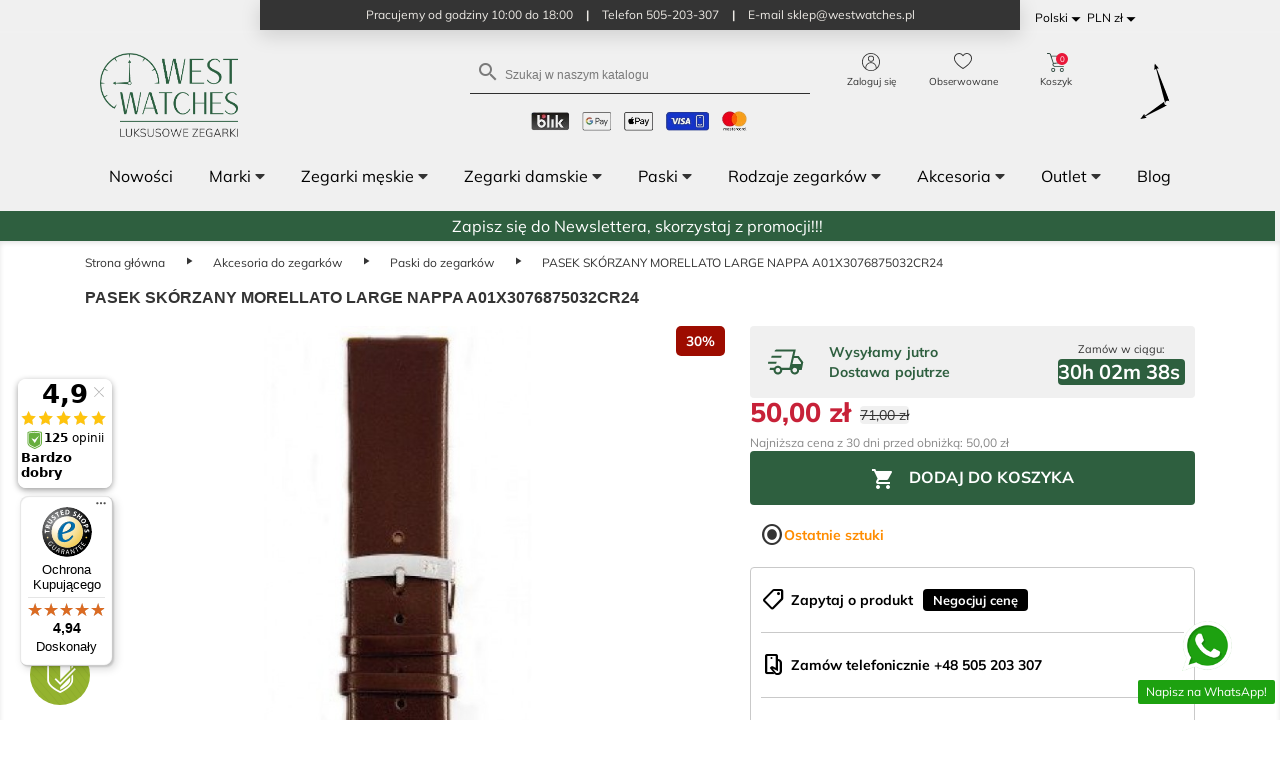

--- FILE ---
content_type: text/html; charset=utf-8
request_url: https://westwatches.pl/pl/pasek-skorzany-morellato-large-nappa-a01x3076875032cr24?category_rewrite=paski-do-zegarkow&selected_filters=pasek-skorzany-morellato-large-nappa-a01x3076875032cr24
body_size: 361476
content:
<!doctype html>
<html lang="pl">

<head>
    
        
<link rel="preconnect" href="//fonts.gstatic.com/" crossorigin>
<link rel="preconnect" href="//ajax.googleapis.com" crossorigin>
<link rel="preconnect" href="//fonts.googleapis.com" crossorigin>
<link rel="preload" href="https://fonts.gstatic.com/s/mulish/v12/1Pttg83HX_SGhgqk2johaqRXBA.woff2" as="font" crossorigin="anonymous">
<link rel="preload" href="https://fonts.gstatic.com/s/mulish/v12/1Pttg83HX_SGhgqk2jovaqQ.woff2" as="font" crossorigin="anonymous">
<link rel="preload" href="https://fonts.gstatic.com/s/mulish/v12/1Pttg83HX_SGhgqk2johaqRXBA.woff2" as="font" crossorigin="anonymous">
<link rel="preload" href="https://fonts.gstatic.com/s/mulish/v12/1Pttg83HX_SGhgqk2jovaqQ.woff2" as="font" crossorigin="anonymous">
<link rel="preload" href="https://fonts.gstatic.com/s/mulish/v12/1Ptvg83HX_SGhgqk0QotcqA.woff2" as="font" crossorigin="anonymous">
<link rel="preload" href="https://fonts.gstatic.com/s/mulish/v12/1Ptvg83HX_SGhgqk3wot.woff2" as="font" crossorigin="anonymous">
<link rel="preload" href="https://fonts.gstatic.com/s/mulish/v12/1Ptvg83HX_SGhgqk0QotcqA.woff2" as="font" crossorigin="anonymous">
<link rel="preload" href="https://fonts.gstatic.com/s/mulish/v12/1Ptvg83HX_SGhgqk3wot.woff2" as="font" crossorigin="anonymous">
<link rel="preload" href="https://fonts.gstatic.com/s/mulish/v12/1Ptvg83HX_SGhgqk0QotcqA.woff2" as="font" crossorigin="anonymous">
<link rel="preload" href="https://fonts.gstatic.com/s/mulish/v12/1Ptvg83HX_SGhgqk3wot.woff2" as="font" crossorigin="anonymous">
<link rel="preload" href="https://fonts.gstatic.com/s/mulish/v12/1Ptvg83HX_SGhgqk0QotcqA.woff2" as="font" crossorigin="anonymous">
<link rel="preload" href="https://fonts.gstatic.com/s/mulish/v12/1Ptvg83HX_SGhgqk3wot.woff2" as="font" crossorigin="anonymous">
<link rel="preload" href="https://fonts.gstatic.com/s/mulish/v12/1Ptvg83HX_SGhgqk0QotcqA.woff2" as="font" crossorigin="anonymous">
<link rel="preload" href="https://fonts.gstatic.com/s/mulish/v12/1Ptvg83HX_SGhgqk3wot.woff2" as="font" crossorigin="anonymous">
<link rel="preload" href="https://fonts.gstatic.com/s/mulish/v12/1Ptvg83HX_SGhgqk0QotcqA.woff2" as="font" crossorigin="anonymous">
<link rel="preload" href="https://fonts.gstatic.com/s/mulish/v12/1Ptvg83HX_SGhgqk3wot.woff2" as="font" crossorigin="anonymous">
<link rel="preload" href="https://fonts.gstatic.com/s/mulish/v12/1Ptvg83HX_SGhgqk0QotcqA.woff2" as="font" crossorigin="anonymous">
<link rel="preload" href="https://fonts.gstatic.com/s/mulish/v12/1Ptvg83HX_SGhgqk3wot.woff2" as="font" crossorigin="anonymous">
<link rel="preload" href="https://fonts.gstatic.com/s/mulish/v12/1Ptvg83HX_SGhgqk0QotcqA.woff2" as="font" crossorigin="anonymous">
<link rel="preload" href="https://fonts.gstatic.com/s/mulish/v12/1Ptvg83HX_SGhgqk3wot.woff2" as="font" crossorigin="anonymous">
<link rel="preload" href="https://fonts.gstatic.com/s/materialicons/v139/flUhRq6tzZclQEJ-Vdg-IuiaDsNc.woff2" as="font" crossorigin="anonymous">



    <meta charset="utf-8">


    <meta http-equiv="x-ua-compatible" content="ie=edge">



  <link rel="canonical" href="https://westwatches.pl/pl/pasek-skorzany-morellato-large-nappa-a01x3076875032cr24">

    <title>
    
                    PASEK SKÓRZANY MORELLATO LARGE NAPPA A01X3076875032CR24 - sklep z zegarkami online: Westwatches.pl
            
    </title>
    
    <meta name="description" content="
                                                PASEK SKÓRZANY MORELLATO LARGE NAPPA A01X3076875032CR24 Paski do zegarków - w najlepszej cenie w sklepie Westwatches.pl
                        ">

    <meta name="keywords" content="">
       
        
 
                                    <link rel="alternate" hreflang="pl" href="https://westwatches.pl/pl/pasek-skorzany-morellato-large-nappa-a01x3076875032cr24">
                      <link rel="alternate" hreflang="en-us" href="https://westwatches.pl/en/pasek-skorzany-morellato-large-nappa-a01x3076875032cr24">
                           <link rel="alternate" hreflang="x-default" href="https://westwatches.pl/pl/pasek-skorzany-morellato-large-nappa-a01x3076875032cr24?category_rewrite=paski-do-zegarkow&amp;selected_filters=pasek-skorzany-morellato-large-nappa-a01x3076875032cr24">     



    <meta name="viewport" content="width=device-width, initial-scale=1">



    <link rel="icon" type="image/vnd.microsoft.icon" href="/img/favicon.ico?1729425718">
    <link rel="shortcut icon" type="image/x-icon" href="/img/favicon.ico?1729425718">



      <link rel="stylesheet preload" href="https://westwatches.pl/themes/westwatchestheme/assets/css/theme.css?v=2" type="text/css" media="all" as="style">
  <link rel="stylesheet preload" href="https://westwatches.pl/modules/blockreassurance/views/dist/front.css?v=2" type="text/css" media="all" as="style">
  <link rel="stylesheet preload" href="https://westwatches.pl/modules/amazonpay/views/css/front.css?v=2" type="text/css" media="all" as="style">
  <link rel="stylesheet preload" href="https://westwatches.pl/themes/westwatchestheme/modules/ul_top_bar/views/css/top-bar.css?v=2" type="text/css" media="all" as="style">
  <link rel="stylesheet preload" href="https://westwatches.pl/themes/westwatchestheme/modules/cdproductcomparisonplus/views/css/cdproductcomparisonplus_front.css?v=2" type="text/css" media="all" as="style">
  <link rel="stylesheet preload" href="https://westwatches.pl/modules/seigicookie/views/css/cookieconsent.css?v=2.4.9?v=2" type="text/css" media="all" as="style">
  <link rel="stylesheet preload" href="https://westwatches.pl/themes/westwatchestheme/modules/advansedwishlist//views/css/front.css?v=2" type="text/css" media="all" as="style">
  <link rel="stylesheet preload" href="https://westwatches.pl/themes/westwatchestheme/modules/productcomments/views/css/productcomments.css?v=2" type="text/css" media="all" as="style">
  <link rel="stylesheet preload" href="https://westwatches.pl/modules/m_sale_countdown//views/css/front.css?v=2" type="text/css" media="all" as="style">
  <link rel="stylesheet preload" href="https://westwatches.pl/modules/m_omnibus//views/css/front.css?v=2" type="text/css" media="all" as="style">
  <link rel="stylesheet preload" href="https://westwatches.pl/modules/ambjolisearch/views/css/jolisearch-common.css?v=2" type="text/css" media="all" as="style">
  <link rel="stylesheet preload" href="https://westwatches.pl/modules/ambjolisearch/views/css/jolisearch-autocomplete.css?v=2" type="text/css" media="all" as="style">
  <link rel="stylesheet preload" href="https://westwatches.pl/modules/ets_htmlbox/views/css/front.css?v=2" type="text/css" media="all" as="style">
  <link rel="stylesheet preload" href="https://westwatches.pl/modules/imoje/assets/css/imoje-front.min.css?v=2" type="text/css" media="all" as="style">
  <link rel="stylesheet preload" href="https://westwatches.pl/modules/ets_whatsapp/views/css/front.css?v=2" type="text/css" media="all" as="style">
  <link rel="stylesheet preload" href="https://westwatches.pl/themes/westwatchestheme/modules/phdeliverytime/views/css/front.css?v=2" type="text/css" media="all" as="style">
  <link rel="stylesheet preload" href="https://westwatches.pl/js/jquery/ui/themes/base/minified/jquery-ui.min.css?v=2" type="text/css" media="all" as="style">
  <link rel="stylesheet preload" href="https://westwatches.pl/js/jquery/ui/themes/base/minified/jquery.ui.theme.min.css?v=2" type="text/css" media="all" as="style">
  <link rel="stylesheet preload" href="https://westwatches.pl/js/jquery/plugins/fancybox/jquery.fancybox.css?v=2" type="text/css" media="all" as="style">
  <link rel="stylesheet preload" href="https://westwatches.pl/js/jquery/plugins/growl/jquery.growl.css?v=2" type="text/css" media="all" as="style">
  <link rel="stylesheet preload" href="https://westwatches.pl/modules/ps_imageslider/css/homeslider.css?v=2" type="text/css" media="all" as="style">
  <link rel="stylesheet preload" href="https://westwatches.pl/modules/ul_megamenu/views/css/megamenu.css?v=2" type="text/css" media="all" as="style">
  <link rel="stylesheet preload" href="https://westwatches.pl/modules/ul_clock/views/css/clock.css?v=2" type="text/css" media="all" as="style">
  <link rel="stylesheet preload" href="https://westwatches.pl/themes/westwatchestheme/assets/css/custom.css?v=2" type="text/css" media="all" as="style">

<link rel="stylesheet" href="https://fonts.googleapis.com/css2?family=Material+Symbols+Outlined:opsz,wght,FILL,GRAD@20..48,100..700,0..1,-50..200" />




    

  <script type="text/javascript">
        var SCCconfig = {"_meta":{"module":"Powered by SEIGI Cookie & Consent module https:\/\/seigi.eu\/","version":"2.4.9","generated":"2026-02-01 08:53:18"},"cmv2_cats":{"analytics_storage":"analytics","ad_storage":"targeting","ad_user_data":"targeting","ad_personalization":"targeting","functionality_storage":"necessary","personalization_storage":"person_site","security_storage":"necessary"},"cookie_name":"seigi_cookie","cookie_expiration":182,"cookie_allow_remove":true,"autoremove_before_consent":true,"remove_cookie_tables":false,"enable_interval":false,"cookie_save_dot_domain":true,"force_consent":true,"gui_options":{"consent_modal":{"layout":"cmbox","position":"middle center","transition":"0"},"settings_modal":{"layout":"cmbox","position":"right","transition":"0"}},"languages":{"pl":{"consent_modal":{"title":"\ud83c\udf6a U\u017cywamy ciasteczek!","description":"Cze\u015b\u0107, ta strona u\u017cywa wymaganych ciasteczek aby zapewni\u0107 poprawne dzia\u0142anie i ciasteczka trackingowe aby lepiej zrozumie\u0107 co Ci\u0119 interesuje. To drugie b\u0119dzie mo\u017cliwe dopiero po zaakceptowaniu. <button type=\"button\" data-cc=\"c-settings\" class=\"cc-link\">Pozw\u00f3l mi wybra\u0107<\/button>","buttons":[{"text":"Akceptuj","role":"accept_all","class":"c-bn c-btn-cta"},{"text":"Ustawienia","role":"","class":"c-bn"}],"primary_btn":{"text":"Zaakceptuj wszystko","role":"accept_all"}},"settings_modal":{"title":"<img src=\"https:\/\/westwatches.pl\/img\/westwatches-logo-1729425718.jpg\" alt=\"Logo\" loading=\"lazy\" style=\"margin-left: -4px; margin-bottom: -5px; height: 35px\">","save_settings_btn":"Zapisz ustawienia","accept_all_btn":"Zaakceptuj wszystko","accept_all_btn_class":"c-btn-cta","reject_all_btn_class":"","save_settings_btn_class":"","close_btn_label":"Close","cookie_table_headers":[{"col1":"Cookie"},{"col2":"URL"},{"col3":"Exp."},{"col4":"Info"}],"blocks":[{"title":"U\u017cywanie ciasteczek","description":"U\u017cywamy plik\u00f3w cookie, aby zapewni\u0107 podstawowe funkcje witryny i ulepszy\u0107 korzystanie z niej. Mo\u017cesz wybra\u0107 dla ka\u017cdej kategorii opcj\u0119 w\u0142\u0105czenia\/wy\u0142\u0105czenia w dowolnym momencie. Aby uzyska\u0107 wi\u0119cej informacji na temat plik\u00f3w cookie i innych wra\u017cliwych danych, przeczytaj pe\u0142n\u0105 <a href=\"#\" class=\"cc-link\">polityk\u0119 prywatno\u015bci<\/a>"},{"title":"Zgoda na przechowywanie niezb\u0119dnych ciasteczek","description":"Przez zaznaczenie tej opcji akceptujesz przechowywanie danych i ciasteczek niezb\u0119dnych do prawid\u0142owego funkcjonowania strony. Te pliki cookie s\u0105 wymagane do zapewnienia podstawowych funkcji, takich jak bezpiecze\u0144stwo, zarz\u0105dzanie sieci\u0105 oraz dost\u0119pno\u015b\u0107 strony. Nie s\u0105 one u\u017cywane do \u015bledzenia Twojej aktywno\u015bci na stronie i nie wymagaj\u0105 Twojej zgody zgodnie z obowi\u0105zuj\u0105cymi przepisami","toggle":{"value":"necessary","enabled":true,"readonly":true},"cookie_table":[{"col1":"Prestashop-","col2":"westwatches.pl","col3":"20d","col4":"Sklep Plik cookie wymagany do dzia\u0142ania sklepu. Przechowuje informacje o statusie logowania, koszyku i procesie zam\u00f3wienia","is_regex":true},{"col1":"PHPSESSID","col2":"westwatches.pl","col3":"2y","col4":"Identyfikator sesji wymagany do dzia\u0142ania sklepu","is_regex":true},{"col1":"seigi_cookie","col2":"westwatches.pl","col3":"365d","col4":"Plik cookie przechowuj\u0105cy informacje o Twoich zgodach","is_regex":true}]},{"title":"Wydajno\u015b\u0107 i analityka","description":"Zaznaczaj\u0105c t\u0119 opcj\u0119, wyra\u017casz zgod\u0119 na przechowywanie danych i ciasteczek s\u0142u\u017c\u0105cych do analizy Twoich zachowa\u0144 na naszej stronie. Pozwala to na zbieranie informacji o tym, jak korzystasz z naszej strony internetowej, w tym kt\u00f3re strony odwiedzasz najcz\u0119\u015bciej oraz jak poruszasz si\u0119 mi\u0119dzy sekcjami. Informacje te s\u0105 wykorzystywane do ulepszania strony i dostosowywania jej do potrzeb u\u017cytkownik\u00f3w","toggle":{"value":"analytics","enabled":true,"readonly":false},"cookie_table":[{"col1":"^_ga","col2":"google.com","col3":"2y","col4":"D\u0142ugoterminowy identyfikator u\u017cywany do identyfikacji unikalnych u\u017cytkownik\u00f3w","is_regex":true},{"col1":"_gid","col2":"google.com","col3":"1d","col4":"Kr\u00f3tkoterminowy identyfikator u\u017cywany do identyfikacji unikalnych u\u017cytkownik\u00f3w"},{"col1":"_fbc","col2":"facebook.com","col3":"2y","col4":"Przechowuje warto\u015b\u0107 parametru fbclid","is_regex":true},{"col1":"_fbp","col2":"facebook.com","col3":"90d","col4":"Unikalny identyfikator u\u017cytkownika","is_regex":true},{"col1":"_clck","col2":"microsoft.com","col3":"1 rok","col4":"Przechowuje ID u\u017cytkownika Clarity i preferencje, unikalny dla danej witryny.","is_regex":false},{"col1":"_clsk","col2":"microsoft.com","col3":"1 dzie\u0144","col4":"\u0141\u0105czy wiele wy\u015bwietle\u0144 stron przez u\u017cytkownika w jedno nagranie sesji Clarity.","is_regex":false},{"col1":"CLID","col2":"","col3":"1 rok","col4":"Identyfikuje pierwsze zobaczenie u\u017cytkownika przez Clarity na dowolnej stronie u\u017cywaj\u0105cej Clarity.","is_regex":false},{"col1":"ANONCHK","col2":"","col3":"Sesja","col4":"Wskazuje, czy MUID jest przekazywany do ANID (ciasteczko u\u017cywane do reklam). Zawsze ustawione na 0 dla Clarity","is_regex":false},{"col1":"MR","col2":"","col3":"7 dni","col4":"Wskazuje, czy od\u015bwie\u017cy\u0107 MUID.","is_regex":false},{"col1":"MUID","col2":"","col3":"1 rok","col4":"Identyfikuje unikalne przegl\u0105darki odwiedzaj\u0105ce strony Microsoft. U\u017cywane do reklam, analityki i innych cel\u00f3w operacyjnych.","is_regex":false},{"col1":"SM","col2":"","col3":"30 minut","col4":"U\u017cywane do synchronizacji MUID mi\u0119dzy domenami Microsoft.","is_regex":false}]},{"title":"Personalizacja Reklam","description":"Ta opcja umo\u017cliwia przechowywanie plik\u00f3w cookie i danych w celu dostosowania reklam do Twoich zainteresowa\u0144, zar\u00f3wno na tej stronie, jak i poza ni\u0105. Umo\u017cliwia to zbieranie i analizowanie Twojego zachowania na stronie w celu dostarczania ukierunkowanych reklam, kt\u00f3re lepiej odpowiadaj\u0105 Twoim preferencjom oraz mierzenia skuteczno\u015bci tych reklam.","toggle":{"value":"targeting","enabled":true,"readonly":false},"cookie_table":[{"col1":"fr","col2":"facebook.com","col3":"90d","col4":"Facebook Remarketing","is_regex":true}]},{"title":"Personalizacja Strony","description":"Wybieraj\u0105c t\u0119 opcj\u0119, wyra\u017casz zgod\u0119 na u\u017cywanie plik\u00f3w cookie oraz danych do poprawy Twojego do\u015bwiadczenia na stronie poprzez personalizacj\u0119 tre\u015bci i funkcji na podstawie Twoich wzorc\u00f3w u\u017cytkowania i preferencji. Obejmuje to dostosowywanie uk\u0142ad\u00f3w, rekomendacje tre\u015bci oraz inne funkcjonalno\u015bci strony, aby nawigacja by\u0142a bardziej relewantna i anga\u017cuj\u0105ca.","toggle":{"value":"person_site","enabled":true,"readonly":false}},{"title":"Bezpiecze\u0144stwo","description":"Wybieraj\u0105c t\u0119 opcj\u0119, akceptujesz u\u017cywanie plik\u00f3w cookie i danych niezb\u0119dnych do zapewnienia bezpiecze\u0144stwa strony i ochrony przed dzia\u0142aniami oszuka\u0144czymi. Te pliki cookie pomagaj\u0105 w autentykacji u\u017cytkownik\u00f3w, zapobiegaj\u0105 nieautoryzowanemu dost\u0119powi do kont u\u017cytkownik\u00f3w i zapewniaj\u0105 integralno\u015b\u0107 strony.","toggle":{"value":"security","enabled":true,"readonly":false}}]}}},"revision":2262130826};
        var amazonpay = {"is_prestashop16":false,"merchant_id":false,"public_key_id":false,"amazonCheckoutSessionId":false,"isInAmazonPayCheckout":"false","loginButtonCode":"<div class=\"amzbuttoncontainer\">\n    <h3 class=\"page-subheading\">\n        Use your Amazon Account\n    <\/h3>\n    <p>\n        With Amazon Pay and Login with Amazon, you can easily sign-in and use the shipping and payment information stored in your Amazon Account to place an order on this shop.\n    <\/p>\n    <div\n        id=\"AMAZONPAYLOGIN_176993262721999\"\n        class=\"amazonPayButton amazonLogin\"\n        data-placement=\"Cart\"\n        data-color=\"\"\n        data-design=\"\"\n        data-rendered=\"0\"\n>\n<\/div>\n<\/div>\n","showInCheckoutSection":"true","showInLoginSection":"true","amazonPayCheckoutSessionURL":"https:\/\/westwatches.pl\/pl\/module\/amazonpay\/createcheckoutsession","amazonPayCheckoutSetDeliveryOptionURL":"https:\/\/westwatches.pl\/pl\/module\/amazonpay\/checkout?ajax=1&action=selectDeliveryOption","amazonPayCheckoutAddressFormAction":"https:\/\/westwatches.pl\/pl\/module\/amazonpay\/checkout","amazonPayCheckoutRefreshAddressFormURL":"https:\/\/westwatches.pl\/pl\/module\/amazonpay\/checkout?ajax=1&action=addressForm","sandbox":true,"customerCurrencyCode":"PLN","estimatedOrderAmount":"0.00","ledgerCurrency":"EUR","checkoutType":"PayAndShip","checkoutLanguage":"en_GB","button_payload":"","button_signature":"","button_payload_apb":"","button_signature_apb":"","login_button_payload":"","login_button_signature":"","login_to_checkout_button_payload":"","login_to_checkout_button_signature":"","legacy_address_form_action":"https:\/\/westwatches.pl\/pl\/module\/amazonpay\/setaddresslegacy?amazonCheckoutSessionId=0"};
        var ap5_cartPackProducts = [];
        var ap5_modalErrorTitle = "Wyst\u0105pi\u0142 b\u0142\u0105d";
        var cdpcpAjaxErrorMsg = "There was a problem when updating your product comparison list. Please try again in a moment or try refreshing the page.";
        var cdpcpButton = "<button\n\ttype=\"button\"\n\tclass=\"btn cdpcp-compare-btn cdpcp-compare-btn--no-js btn-tertiary\"\n>\n\n\n\t<span class=\"cdpcp-compare-btn__text cdpcp-compare-btn__text--add\">\n\tPor\u00f3wnaj\n\t<\/span>\n\n\t<span class=\"cdpcp-compare-btn__text cdpcp-compare-btn__text--remove\">\n\tUsu\u0144 z por\u00f3wnywarki\n<\/span>\n\n<\/button>\n";
        var cdpcpConfig = {"highlightBkg":"rgb(255, 255, 173)","highlightText":"rgb(33, 33, 33)","highlightType":"2","hoverOutlineColor":"rgb(33, 33, 33)","hoverOutlineEnabled":true,"listsButtonPosition":"above","listsButtonSelector":".js-product-miniature","popupCompareEnabled":true,"preDefinedStyle":"custom","showAddToCartButton":"0","showAvailability":true,"showColorSwatches":true,"showCondition":true,"showDescription":true,"showManufacturer":false,"showPrice":true,"showProductPageButton":true,"showQuickView":true,"showStickyFooterQuickView":true,"showReviews":true,"showSupplier":false,"slideOutBkgColor":"rgb(255, 255, 255)","slideOutButtonBkgColor":"rgb(255, 255, 255)","slideOutButtonBorderColor":"rgb(221, 221, 221)","slideOutButtonTextColor":"rgb(33, 33, 33)","slideOutTextColor":"rgb(33, 33, 33)","stickyBkgColor":"rgb(255, 255, 255)","stickyBorderColor":"rgb(221, 221, 221)","stickyDotColor":"rgb(33, 33, 33)","stickyFooterEnabled":true};
        var cdpcpNumCompareProducts = 0;
        var cdpcpProductIds = [];
        var cdpcpToken = "8546c60031df38d124ee257b1be48274";
        var controller = "product";
        var jolisearch = {"amb_joli_search_action":"https:\/\/westwatches.pl\/pl\/jolisearch","amb_joli_search_link":"https:\/\/westwatches.pl\/pl\/jolisearch","amb_joli_search_controller":"jolisearch","blocksearch_type":"top","show_cat_desc":0,"ga_acc":0,"id_lang":1,"url_rewriting":1,"use_autocomplete":2,"minwordlen":2,"l_products":"Produkty","l_manufacturers":"Producenci","l_categories":"Kategorie","l_no_results_found":"Brak wynik\u00f3w","l_more_results":"Wi\u0119cej wynik\u00f3w","ENT_QUOTES":3,"search_ssl":true,"self":"\/usr\/home\/MyWest123\/domains\/westwatches.pl\/public_html\/modules\/ambjolisearch","position":{"my":"center top","at":"center bottom","collision":"fit none"},"classes":"ps17 centered-list","display_manufacturer":"","display_category":""};
        var klAddedToCart = {"url":"\/klaviyo\/events\/add-to-cart"};
        var klCustomer = {"email":null,"firstName":null,"lastName":null};
        var klProduct = {"ProductName":"PASEK SK\u00d3RZANY MORELLATO LARGE NAPPA A01X3076875032CR24","ProductID":2628,"SKU":"A01X3076875032CR24","Tags":[],"Price":"40.00","PriceInclTax":"50.00","SpecialPrice":"50.00","Categories":["24","Morellato","Pasek sk\u00f3rzany","Paski do zegark\u00f3w"],"Image":"https:\/\/westwatches.pl\/19632-home_default\/pasek-skorzany-morellato-large-nappa-a01x3076875032cr24.jpg","Link":"https:\/\/westwatches.pl\/pl\/pasek-skorzany-morellato-large-nappa-a01x3076875032cr24","ShopID":1,"LangID":1,"eventValue":40};
        var prestashop = {"cart":{"products":[],"totals":{"total":{"type":"total","label":"Razem","amount":0,"value":"0,00\u00a0z\u0142"},"total_including_tax":{"type":"total","label":"Suma (brutto)","amount":0,"value":"0,00\u00a0z\u0142"},"total_excluding_tax":{"type":"total","label":"Suma (netto)","amount":0,"value":"0,00\u00a0z\u0142"}},"subtotals":{"products":{"type":"products","label":"Produkty","amount":0,"value":"0,00\u00a0z\u0142"},"discounts":null,"shipping":{"type":"shipping","label":"Wysy\u0142ka","amount":0,"value":"Za darmo!"},"tax":null},"products_count":0,"summary_string":"0 sztuk","vouchers":{"allowed":1,"added":[]},"discounts":[],"minimalPurchase":0,"minimalPurchaseRequired":""},"currency":{"name":"Z\u0142oty polski","iso_code":"PLN","iso_code_num":"985","sign":"z\u0142"},"customer":{"lastname":null,"firstname":null,"email":null,"birthday":null,"newsletter":null,"newsletter_date_add":null,"optin":null,"website":null,"company":null,"siret":null,"ape":null,"is_logged":false,"gender":{"type":null,"name":null},"addresses":[]},"language":{"name":"Polski (Polish)","iso_code":"pl","locale":"pl-PL","language_code":"pl","is_rtl":"0","date_format_lite":"Y-m-d","date_format_full":"Y-m-d H:i:s","id":1},"page":{"title":"","canonical":null,"meta":{"title":"PASEK SK\u00d3RZANY MORELLATO LARGE NAPPA A01X3076875032CR24 - sklep z zegarkami online: Westwatches.pl","description":"PASEK SK\u00d3RZANY MORELLATO LARGE NAPPA A01X3076875032CR24 Paski do zegark\u00f3w - w najlepszej cenie w sklepie Westwatches.pl","keywords":null,"robots":"index"},"page_name":"product","body_classes":{"lang-pl":true,"lang-rtl":false,"country-PL":true,"currency-PLN":true,"layout-full-width":true,"page-product":true,"tax-display-enabled":true,"product-id-2628":true,"product-PASEK SK\u00d3RZANY MORELLATO LARGE NAPPA A01X3076875032CR24":true,"product-id-category-62":true,"product-id-manufacturer-0":true,"product-id-supplier-0":true,"product-available-for-order":true},"admin_notifications":[]},"shop":{"name":"Westwatches.pl","logo":"\/img\/westwatches-logo-1729425718.jpg","stores_icon":"\/img\/logo_stores.png","favicon":"\/img\/favicon.ico"},"urls":{"base_url":"https:\/\/westwatches.pl\/","current_url":"https:\/\/westwatches.pl\/pl\/pasek-skorzany-morellato-large-nappa-a01x3076875032cr24?category_rewrite=paski-do-zegarkow&selected_filters=pasek-skorzany-morellato-large-nappa-a01x3076875032cr24","shop_domain_url":"https:\/\/westwatches.pl","img_ps_url":"https:\/\/westwatches.pl\/img\/","img_cat_url":"https:\/\/westwatches.pl\/img\/c\/","img_lang_url":"https:\/\/westwatches.pl\/img\/l\/","img_prod_url":"https:\/\/westwatches.pl\/img\/p\/","img_manu_url":"https:\/\/westwatches.pl\/img\/m\/","img_sup_url":"https:\/\/westwatches.pl\/img\/su\/","img_ship_url":"https:\/\/westwatches.pl\/img\/s\/","img_store_url":"https:\/\/westwatches.pl\/img\/st\/","img_col_url":"https:\/\/westwatches.pl\/img\/co\/","img_url":"https:\/\/westwatches.pl\/themes\/westwatchestheme\/assets\/img\/","css_url":"https:\/\/westwatches.pl\/themes\/westwatchestheme\/assets\/css\/","js_url":"https:\/\/westwatches.pl\/themes\/westwatchestheme\/assets\/js\/","pic_url":"https:\/\/westwatches.pl\/upload\/","pages":{"address":"https:\/\/westwatches.pl\/pl\/adres","addresses":"https:\/\/westwatches.pl\/pl\/adresy","authentication":"https:\/\/westwatches.pl\/pl\/logowanie","cart":"https:\/\/westwatches.pl\/pl\/koszyk","category":"https:\/\/westwatches.pl\/pl\/index.php?controller=category","cms":"https:\/\/westwatches.pl\/pl\/index.php?controller=cms","contact":"https:\/\/westwatches.pl\/pl\/kontakt","discount":"https:\/\/westwatches.pl\/pl\/rabaty","guest_tracking":"https:\/\/westwatches.pl\/pl\/sledzenie-zamowien-gosci","history":"https:\/\/westwatches.pl\/pl\/historia-zamowien","identity":"https:\/\/westwatches.pl\/pl\/dane-osobiste","index":"https:\/\/westwatches.pl\/pl\/","my_account":"https:\/\/westwatches.pl\/pl\/moje-konto","order_confirmation":"https:\/\/westwatches.pl\/pl\/potwierdzenie-zamowienia","order_detail":"https:\/\/westwatches.pl\/pl\/index.php?controller=order-detail","order_follow":"https:\/\/westwatches.pl\/pl\/sledzenie-zamowienia","order":"https:\/\/westwatches.pl\/pl\/zamowienie","order_return":"https:\/\/westwatches.pl\/pl\/index.php?controller=order-return","order_slip":"https:\/\/westwatches.pl\/pl\/potwierdzenie-zwrotu","pagenotfound":"https:\/\/westwatches.pl\/pl\/nie-znaleziono-strony","password":"https:\/\/westwatches.pl\/pl\/odzyskiwanie-hasla","pdf_invoice":"https:\/\/westwatches.pl\/pl\/index.php?controller=pdf-invoice","pdf_order_return":"https:\/\/westwatches.pl\/pl\/index.php?controller=pdf-order-return","pdf_order_slip":"https:\/\/westwatches.pl\/pl\/index.php?controller=pdf-order-slip","prices_drop":"https:\/\/westwatches.pl\/pl\/promocje","product":"https:\/\/westwatches.pl\/pl\/index.php?controller=product","search":"https:\/\/westwatches.pl\/pl\/szukaj","sitemap":"https:\/\/westwatches.pl\/pl\/Mapa strony","stores":"https:\/\/westwatches.pl\/pl\/index.php?controller=stores","supplier":"https:\/\/westwatches.pl\/pl\/dostawcy","register":"https:\/\/westwatches.pl\/pl\/logowanie?create_account=1","order_login":"https:\/\/westwatches.pl\/pl\/zamowienie?login=1"},"alternative_langs":{"pl":"https:\/\/westwatches.pl\/pl\/pasek-skorzany-morellato-large-nappa-a01x3076875032cr24","en-us":"https:\/\/westwatches.pl\/en\/pasek-skorzany-morellato-large-nappa-a01x3076875032cr24"},"theme_assets":"\/themes\/westwatchestheme\/assets\/","actions":{"logout":"https:\/\/westwatches.pl\/pl\/?mylogout="},"no_picture_image":{"bySize":{"small_default":{"url":"https:\/\/westwatches.pl\/img\/p\/pl-default-small_default.jpg","width":98,"height":98},"product_group":{"url":"https:\/\/westwatches.pl\/img\/p\/pl-default-product_group.jpg","width":100,"height":100},"cart_default":{"url":"https:\/\/westwatches.pl\/img\/p\/pl-default-cart_default.jpg","width":125,"height":125},"home_default":{"url":"https:\/\/westwatches.pl\/img\/p\/pl-default-home_default.jpg","width":250,"height":250},"medium_default":{"url":"https:\/\/westwatches.pl\/img\/p\/pl-default-medium_default.jpg","width":452,"height":452},"large_default":{"url":"https:\/\/westwatches.pl\/img\/p\/pl-default-large_default.jpg","width":800,"height":800}},"small":{"url":"https:\/\/westwatches.pl\/img\/p\/pl-default-small_default.jpg","width":98,"height":98},"medium":{"url":"https:\/\/westwatches.pl\/img\/p\/pl-default-home_default.jpg","width":250,"height":250},"large":{"url":"https:\/\/westwatches.pl\/img\/p\/pl-default-large_default.jpg","width":800,"height":800},"legend":""}},"configuration":{"display_taxes_label":true,"display_prices_tax_incl":true,"is_catalog":false,"show_prices":true,"opt_in":{"partner":true},"quantity_discount":{"type":"discount","label":"Rabat"},"voucher_enabled":1,"return_enabled":1},"field_required":[],"breadcrumb":{"links":[{"title":"Strona g\u0142\u00f3wna","url":"https:\/\/westwatches.pl\/pl\/"},{"title":"Akcesoria do zegark\u00f3w","url":"https:\/\/westwatches.pl\/pl\/akcesoria-do-zegarkow"},{"title":"Paski do zegark\u00f3w","url":"https:\/\/westwatches.pl\/pl\/paski-do-zegarkow"},{"title":"PASEK SK\u00d3RZANY MORELLATO LARGE NAPPA A01X3076875032CR24","url":"https:\/\/westwatches.pl\/pl\/pasek-skorzany-morellato-large-nappa-a01x3076875032cr24"}],"count":4},"link":{"protocol_link":"https:\/\/","protocol_content":"https:\/\/"},"time":1769932627,"static_token":"0fc31f1687015e82068a3efe6a8c2caa","token":"5c207b5fa300a34dc3ffb3362478689f"};
        var psemailsubscription_subscription = "https:\/\/westwatches.pl\/pl\/module\/ps_emailsubscription\/subscription";
        var psr_icon_color = "#F19D76";
        var stm_currency = "PLN";
        var stm_gid = null;
        var trustedshopseasyintegration_css = "https:\/\/westwatches.pl\/modules\/trustedshopseasyintegration\/views\/css\/front\/front.1.1.1.css";
      </script>
    <link
            rel="stylesheet"
            href="https://cdn.jsdelivr.net/npm/@fancyapps/ui@4.0/dist/fancybox.css"
    />
    <script src="https://cdn.jsdelivr.net/npm/@fancyapps/ui@4.0/dist/fancybox.umd.js"></script>

<!-- Google Tag Manager -->

<script>
    (function(w,d,s,l,i){w[l]=w[l]||[];w[l].push({'gtm.start':
    new Date().getTime(), event: 'gtm.js'
    });
    var f = d.getElementsByTagName(s)[0],
        j = d.createElement(s),
        dl = l != 'dataLayer' ? '&l=' + l : '';
    j.async = true;
    j.src =
        'https://www.googletagmanager.com/gtm.js?id=' + i + dl;
    f.parentNode.insertBefore(j, f);
    })(window, document, 'script', 'dataLayer', 'GTM-528895N');
</script>

<!-- End Google Tag Manager -->

    <!-- Google tag (gtag.js) --> <script async src="https://www.googletagmanager.com/gtag/js?id=AW-10955427963"></script> <script> window.dataLayer = window.dataLayer || []; function gtag(){ dataLayer.push(arguments); } gtag('js', new Date()); gtag('config', 'AW-10955427963'); </script>


    <script type="text/javascript">
        function loadClarity() {
            (function(c, l, a, r, i, t, y) {
                c[a]=c[a]||function(){(c[a].q=c[a].q||[]).push(arguments)};
                t = l.createElement(r);
                t.async = 1;
                t.src = "https://www.clarity.ms/tag/" + i;
                y = l.getElementsByTagName(r)[0];
                y.parentNode.insertBefore(t, y);
            })(window, document, "clarity", "script", "obrhvc3y8g");
        }

        // Sprawdzamy, czy zgoda na analitykę została udzielona
        document.addEventListener('SeigiCookieEventAcceptedAnalytics', function() {
            loadClarity();
        });

        // Sprawdzamy, czy zgoda już jest udzielona (w przypadku, gdy strona jest przeładowana)
        if (typeof seigicookie !== 'undefined' && seigicookie.isAccepted('analytics')) {
            loadClarity();
        }
    </script>




    <script>
    var baseDir = 'https://westwatches.pl/';    
    var isLogged = '';
    var single_mode = '1';
    var added_to_wishlist = 'The product was successfully added to your wishlist.'
    var added_to_wishlist_btn = ''
    var static_token = '0fc31f1687015e82068a3efe6a8c2caa';
    var advansedwishlist_ajax_controller_url = 'https://westwatches.pl/pl/module/advansedwishlist/ajax';
    var idDefaultWishlist = '0';
        var wishlist_btn_icon = '<i class="material-icons">favorite</i>';
    var ps_ws_version = 'advansedwishlistis17';
    </script>    
<style>
			.cdpcp__menu,
		.cdpcp__items-wrapper {
			background-color: rgb(255, 255, 255) !important;
			border-color: rgb(221, 221, 221) !important;
		}

		.cdpcp-menu__button {
			color: rgb(33, 33, 33) !important;
		}

		.cdpcp__slideout {
			background-color: rgb(255, 255, 255) !important;
			color: rgb(33, 33, 33) !important;
		}

		.cdpcp-slideout__button {
			background-color: rgb(255, 255, 255) !important;
			border-color: rgb(221, 221, 221) !important;
			color: rgb(33, 33, 33) !important;
		}
	
	
				@media only screen {
			.cdpcp-highlight,
			.cdpcp-highlight > * {
				background-color: rgb(255, 255, 173) !important;
				color: rgb(33, 33, 33) !important;
			}
		}
	
			@media (min-width: 768px) {
			.cdpcp-table__feature-row:hover {
				outline: 1px solid rgb(33, 33, 33) !important;
			}
		}
	</style>
 <script type="text/javascript">
     
  
  
      
  (function(m, o, n, t, e, r, _){
          m['__GetResponseAnalyticsObject'] = e;m[e] = m[e] || function() {(m[e].q = m[e].q || []).push(arguments)};
          r = o.createElement(n);_ = o.getElementsByTagName(n)[0];r.async = 1;r.src = t;r.setAttribute('crossorigin', 'use-credentials');_.parentNode .insertBefore(r, _);
      })(window, document, 'script', 'https://ga.getresponse.com/script/c6eaea87-d748-4f09-a194-4e04b53d89e6/ga.js', 'GrTracking');

       GrTracking('setDomain', 'auto');
       GrTracking('push');
  
  

 </script>
  <script async src="https://www.googletagmanager.com/gtag/js?id=G-8NBSDTKWVP"></script>
  <script>
    window.dataLayer = window.dataLayer || [];
    function gtag(){dataLayer.push(arguments);}
    gtag('js', new Date());
    gtag(
      'config',
      'G-8NBSDTKWVP',
      {
        'debug_mode':false
        , 'anonymize_ip': true                      }
    );
  </script>

                       <script
                            src="https://integrations.etrusted.com/applications/widget.js/v2"
                            async=""
                            defer=""
                      ></script>
            <script> var seigitagmanger={integrations:[],add:function(e){this.integrations.push(e)},execute:function(e){for(const t in this.integrations)"function"==typeof this.integrations[t]&&this.integrations[t](e)},parsePrice:function(e){var t=e.search("\\."),n=e.search(",");return e.search("'")&&(e=e.replaceAll("'","")),e.search("\\s")&&(e=e.replaceAll(" ","")),t===n||(e=t>n?e.replaceAll(",",""):e.replaceAll(".","").replace(",",".")),Math.round(parseFloat(e)*Math.pow(10,roundMode))/Math.pow(10,roundMode)},createFunctionWithTimeout:function(e,t){var n=!1;function r(){n||(n=!0,e())}return setTimeout(r,t||1e3),r}};var seigitagmanager_selector_container = ".product-container";  var seigitagmanager_selector_name = ".product-name"; var seigitagmanager_selector_price = ".price.product-price"; </script>
	<script>(function (w, d, s, i, dl){w._ceneo = w._ceneo || function () {
            w._ceneo.e = w._ceneo.e || []; w._ceneo.e.push(arguments); };
			w._ceneo.e = w._ceneo.e || [];
			dl = dl === undefined ? "dataLayer" : dl;
			const f = d.getElementsByTagName(s)[0], j = d.createElement(s);
			j.defer = true;
			j.src = "https://ssl.ceneo.pl/ct/v5/script.js?accountGuid=" + i +
				"&t=" + Date.now() + (dl ? "&dl=" + dl : '');
			f.parentNode.insertBefore(j, f);
	})(window, document, "script", "111659b4-67ef-4f04-9f2e-355678751b32");
	</script>

<script type="text/javascript" data-keepinline="true" > window.dataLayer = window.dataLayer || []; function gtag() { window.dataLayer.push(arguments); } gtag('consent','default', {"ad_storage":"denied","analytics_storage":"denied","functionality_storage":"denied","personalization_storage":"denied","security_storage":"denied","ad_personalization":"denied","ad_user_data":"denied"}); gtag('set', 'allow_ad_personalization_signals', false); /* */ function executeSeigiCookiegtag (event){ gtag('consent', 'update', {  'analytics_storage': event.detail.cookie.categories.includes(SCCconfig.cmv2_cats.analytics_storage) ? 'granted' : 'denied',  'ad_storage': event.detail.cookie.categories.includes(SCCconfig.cmv2_cats.ad_storage) ? 'granted' : 'denied',  'ad_user_data': event.detail.cookie.categories.includes(SCCconfig.cmv2_cats.ad_user_data) ? 'granted' : 'denied',  'ad_personalization': event.detail.cookie.categories.includes(SCCconfig.cmv2_cats.ad_personalization) ? 'granted' : 'denied',  'functionality_storage': event.detail.cookie.categories.includes(SCCconfig.cmv2_cats.functionality_storage) ? 'granted' : 'denied',  'personalization_storage': event.detail.cookie.categories.includes(SCCconfig.cmv2_cats.personalization_storage) ? 'granted' : 'denied',  'security_storage': event.detail.cookie.categories.includes(SCCconfig.cmv2_cats.security_storage) ? 'granted' : 'denied', }); gtag('set', 'url_passthrough', event.detail.cookie.categories.includes('analytics')); gtag('set', 'ads_data_redaction', event.detail.cookie.categories.includes('analytics')); gtag('set', 'allow_ad_personalization_signals', event.detail.cookie.categories.includes('targeting')); } document.addEventListener('SeigiCookieEventOnLoadAccepted', executeSeigiCookiegtag); document.addEventListener('SeigiCookieEventOnChange', executeSeigiCookiegtag);</script><style>
:root {
  --scc-popup-width: 24.2em;
  --scc-color: #2e5f3f;
  --scc-color-hov: #1d2e38;
  --scc-b1-order: 3;
  --scc-b2-order: 2;
  --scc-b3-order: 1;
} 
</style>
            <script src="https://www.google.com/recaptcha/api.js?render=6Le2TnAoAAAAAJFFfCPVcrorQxk4gXh9HzJUsJDP"></script>
            <script>
                grecaptcha.ready(function () {
                    grecaptcha.execute("6Le2TnAoAAAAAJFFfCPVcrorQxk4gXh9HzJUsJDP", {action: "contact"}).then(function (token) {
                        var recaptchaResponse = document.getElementById("captcha-box");
                        recaptchaResponse.value = token;
                        });
                    });
            </script>
<link rel="stylesheet" href="https://westwatches.pl/modules/seigigpsr/views/style.css?v=1.2.5">




    
  <meta property="og:type" content="product">
  <meta property="og:url" content="https://westwatches.pl/pl/pasek-skorzany-morellato-large-nappa-a01x3076875032cr24?category_rewrite=paski-do-zegarkow&amp;selected_filters=pasek-skorzany-morellato-large-nappa-a01x3076875032cr24">
  <meta property="og:title" content="PASEK SKÓRZANY MORELLATO LARGE NAPPA A01X3076875032CR24 - sklep z zegarkami online: Westwatches.pl">
  <meta property="og:site_name" content="Westwatches.pl">
  <meta property="og:description" content="PASEK SKÓRZANY MORELLATO LARGE NAPPA A01X3076875032CR24 Paski do zegarków - w najlepszej cenie w sklepie Westwatches.pl">
  <meta property="og:image" content="https://westwatches.pl/19632-large_default/pasek-skorzany-morellato-large-nappa-a01x3076875032cr24.jpg">
  <meta property="og:image:secure_url" content="https://westwatches.pl/19632-large_default/pasek-skorzany-morellato-large-nappa-a01x3076875032cr24.jpg">
  <meta property="og:image:url" content="https://westwatches.pl/19632-large_default/pasek-skorzany-morellato-large-nappa-a01x3076875032cr24.jpg">
      <meta property="product:pretax_price:amount" content="40">
    <meta property="product:pretax_price:currency" content="PLN">
    <meta property="product:price:amount" content="50">
    <meta property="product:price:currency" content="PLN">
    
</head>

<body id="product" class="lang-pl country-pl currency-pln layout-full-width page-product tax-display-enabled product-id-2628 product-pasek-skorzany-morellato-large-nappa-a01x3076875032cr24 product-id-category-62 product-id-manufacturer-0 product-id-supplier-0 product-available-for-order">

    
        
    

    <!-- Google Tag Manager (noscript) -->
    <noscript><iframe src="https://www.googletagmanager.com/ns.html?id=GTM-528895N" height="0" width="0"
            style="display:none;visibility:hidden"></iframe></noscript>
    <!-- End Google Tag Manager (noscript) -->

    <main>

                
                    

        <header id="header">
            
                
  <div class="header-banner">
    
  </div>



  <nav class="header-nav">
    <div class="container">
      <div class="row">
                  <div class="hidden-sm-down">
            <div class="col-md-8 offset-md-2 top-info">
                            <span>Pracujemy od godziny 10:00 do 18:00 <b>|</b>
                Telefon 505-203-307 <b>|</b> E-mail sklep@westwatches.pl</span>
            </div>
                                                <div class="col-md-2 right-nav">
              


<div id="_desktop_language_selector">
  <div class="language-selector-wrapper">
    <span id="language-selector-label" class="hidden-md-up">
      Język:
    </span>

    <div class="language-selector dropdown js-dropdown">
      <button data-toggle="dropdown" class="hidden-sm-down btn-unstyle" aria-haspopup="true" aria-expanded="false"
        aria-label="Lista rozwijana języków">
        <span class="expand-more">Polski</span>
        <i class="material-icons expand-more">&#xE5C5;</i>
      </button>

      <ul class="dropdown-menu hidden-sm-down" aria-labelledby="language-selector-label">
                  <li class="current" >

                                        <a href="https://westwatches.pl/pl/pasek-skorzany-morellato-large-nappa-a01x3076875032cr24" class="dropdown-item">
                Polski
              </a>
            
          </li>
                  <li >

                                        <a href="https://westwatches.pl/en/pasek-skorzany-morellato-large-nappa-a01x3076875032cr24" class="dropdown-item">
                English
              </a>
            
          </li>
              </ul>

      <select class="link hidden-md-up" aria-labelledby="language-selector-label">
                                        <option value="https://westwatches.pl/pl/pasek-skorzany-morellato-large-nappa-a01x3076875032cr24"
              selected="selected"               data-iso-code="pl">
              Polski
            </option>
                                                  <option value="https://westwatches.pl/en/pasek-skorzany-morellato-large-nappa-a01x3076875032cr24"
                            data-iso-code="en">
              English
            </option>
                        </select>
    </div>
  </div>
</div><div id="_desktop_currency_selector">
  <div class="currency-selector dropdown js-dropdown">
    <button data-target="#" data-toggle="dropdown" class="hidden-sm-down btn-unstyle" aria-haspopup="true" aria-expanded="false" aria-label="Lista rozwijana walut">
      <span class="expand-more _gray-darker">PLN zł</span>
      <i class="material-icons expand-more">&#xE5C5;</i>
    </button>
    <ul class="dropdown-menu hidden-sm-down" aria-labelledby="currency-selector-label">
              <li >
          <a title="Euro" rel="nofollow" href="https://westwatches.pl/pl/pasek-skorzany-morellato-large-nappa-a01x3076875032cr24?SubmitCurrency=1&amp;id_currency=2" class="dropdown-item">EUR €</a>
        </li>
              <li  class="current" >
          <a title="Złoty polski" rel="nofollow" href="https://westwatches.pl/pl/pasek-skorzany-morellato-large-nappa-a01x3076875032cr24?SubmitCurrency=1&amp;id_currency=1" class="dropdown-item">PLN zł</a>
        </li>
          </ul>
    <select class="link hidden-md-up" aria-labelledby="currency-selector-label">
              <option value="https://westwatches.pl/pl/pasek-skorzany-morellato-large-nappa-a01x3076875032cr24?SubmitCurrency=1&amp;id_currency=2">EUR €</option>
              <option value="https://westwatches.pl/pl/pasek-skorzany-morellato-large-nappa-a01x3076875032cr24?SubmitCurrency=1&amp;id_currency=1" selected="selected">PLN zł</option>
          </select>
  </div>
</div>

            </div>
          </div>
                                                                                      </div>
    </div>
  </nav>



      <div class="header-top">
    


      <div class="container ">
        <div class="row">

          <div class="col-md-12 col-sm-12 position-static">
            <div class="col-md-3 col-sm-6" id="_desktop_logo">
                              <a href="https://westwatches.pl/pl/">
                                      <img class="logo img-responsive" src="/img/westwatches-logo-1729425718.jpg" alt="Sklep internetowy z zegarkami online" width="138"
                      height="84">
                                  </a>
                          </div>
            <div id="search_widget" class="search-widget col-md-4 offset-md-1"
	data-search-controller-url="https://westwatches.pl/pl/jolisearch">
	<form method="get" action="https://westwatches.pl/pl/jolisearch">
		<input type="hidden" name="controller" value="search">
		<input type="text" name="s" value=""
			placeholder="Szukaj w naszym katalogu"
			aria-label="Szukaj">
		<button type="submit">
			<i class="material-icons search">&#xE8B6;</i>
			<span class="hidden-xl-down">Szukaj</span>
		</button>
	</form>
	<!-- Image z metodami płatności -->
	<div class="payment-banner mt-1 text-center">
		<img src="/img/home-banner-platnosci.png" alt="Banner płatności" class="payment-image">
	</div>
</div><div id="_desktop_user_info" class="col-lg-1 col-md-1 col-sm-1 navbar-icons">
  <div class="user-info">
          <a
        href="https://westwatches.pl/pl/moje-konto"
        title="Zaloguj się do swojego konta klienta"
        rel="nofollow"
      >
          <i class="user-icon-svg"></i>
        <div class="hidden-sm-down navbar-icon-title">Zaloguj się</div>
      </a>
      </div>
</div>
<script>
    var baseDir = 'https://westwatches.pl/';    
    var isLogged = '';
    var single_mode = '1';
    var added_to_wishlist = 'The product was successfully added to your wishlist.'
            var added_to_wishlist_btn = '';
        var add_to_wishlist_btn = '';
        var static_token = '0fc31f1687015e82068a3efe6a8c2caa';
    var advansedwishlist_ajax_controller_url = 'https://westwatches.pl/pl/module/advansedwishlist/ajax';
    var idDefaultWishlist = '0';
            var wishlist_btn_icon = '<i class="material-icons">favorite</i>';
        var ps_ws_version = 'advansedwishlistis17';
    </script>
<div id="block_wishlist_top" class="col-lg-1 col-md-1 col-sm-1 navbar-icons">            <div
            class="wish_link w-100  wish_link_17">
            
            <span class="heart-icon-svg"></span>

            <div class="allert_note">Musisz być
                zalogowany                <p class="login_links">
                    <a class="inline"
                        href="https://westwatches.pl/pl/moje-konto">Zaloguj się</a>
                    <a class="inline"
                        href="https://westwatches.pl/pl/logowanie?create_account=1">Rejestracja</a>
                </p>
            </div>
            <div class="hidden-sm-down navbar-icon-title">Obserwowane</div>
        </div>
        </div><div id="_desktop_cart" class="col-lg-1 col-md-1 col-sm-1 navbar-icons">
  <div class="blockcart cart-preview inactive" data-refresh-url="//westwatches.pl/pl/module/ps_shoppingcart/ajax">
    <div class="header">
              <i class="shopping-cart-icon-svg"></i>
                    <span class="navbar-icon-oval">0</span>
        <div class="hidden-sm-down navbar-icon-title">Koszyk</div>
          </div>
  </div>
</div><div class="col-md-1">
            <ul id="clock">
                        <li id="hour">
                <img src="https://westwatches.pl/img/clock/wskazowka1.svg" alt="">
            </li>
            <li id="min">
                <img src="https://westwatches.pl/img/clock/wskazowka2.svg" alt="">
            </li>
        </ul>
    </div>



          <div class="col-md-12">

        
        <div id="mega_menu" class="row" style="margin-bottom: 30px">

                      
                <div class="menu-category "
                data-id_megamenu="412" id="menu-412">
                        <div class="menu-category-block">
                                    <a href="https://westwatches.pl/pl/nowosc" class="menu-item">
                        <span style="color:#000000;" >
                            Nowości
                        </span>
                                            </a>
                            </div>
                    </div>
    

    <script>
        function toggleSubmenu(menuId) {
            const arrow = document.getElementById('arrow-' + menuId);
            const submenu = document.getElementById('submenu-' + menuId);

            if (arrow && submenu) {
                arrow.classList.toggle('rotated');
                submenu.style.display = submenu.style.display === 'none' ? 'block' : 'none';
            }
        }
</script>                      
                <div class="menu-category "
                data-id_megamenu="2" id="menu-2">
                        <div class="menu-category-block">
                                    <a href="https://westwatches.pl/pl/brands" class="menu-item">
                        <span style="color:#000000;" >
                            Marki
                        </span>
                                                    <i class="fas fa-caret-down"></i>
                                            </a>
                            </div>
                    </div>
    

    <script>
        function toggleSubmenu(menuId) {
            const arrow = document.getElementById('arrow-' + menuId);
            const submenu = document.getElementById('submenu-' + menuId);

            if (arrow && submenu) {
                arrow.classList.toggle('rotated');
                submenu.style.display = submenu.style.display === 'none' ? 'block' : 'none';
            }
        }
</script>                      
                <div class="menu-category "
                data-id_megamenu="84" id="menu-84">
                        <div class="menu-category-block">
                                    <a href="https://westwatches.pl/pl/zegarki-meskie" class="menu-item">
                        <span style="color:#000000;" >
                            Zegarki męskie
                        </span>
                                                    <i class="fas fa-caret-down"></i>
                                            </a>
                            </div>
                    </div>
    

    <script>
        function toggleSubmenu(menuId) {
            const arrow = document.getElementById('arrow-' + menuId);
            const submenu = document.getElementById('submenu-' + menuId);

            if (arrow && submenu) {
                arrow.classList.toggle('rotated');
                submenu.style.display = submenu.style.display === 'none' ? 'block' : 'none';
            }
        }
</script>                      
                <div class="menu-category "
                data-id_megamenu="85" id="menu-85">
                        <div class="menu-category-block">
                                    <a href="https://westwatches.pl/pl/zegarki-damskie" class="menu-item">
                        <span style="color:#000000;" >
                            Zegarki damskie
                        </span>
                                                    <i class="fas fa-caret-down"></i>
                                            </a>
                            </div>
                    </div>
    

    <script>
        function toggleSubmenu(menuId) {
            const arrow = document.getElementById('arrow-' + menuId);
            const submenu = document.getElementById('submenu-' + menuId);

            if (arrow && submenu) {
                arrow.classList.toggle('rotated');
                submenu.style.display = submenu.style.display === 'none' ? 'block' : 'none';
            }
        }
</script>                      
                <div class="menu-category "
                data-id_megamenu="86" id="menu-86">
                        <div class="menu-category-block">
                                    <a href="https://westwatches.pl/pl/paski-do-zegarkow" class="menu-item">
                        <span style="color:#000000;" >
                            Paski
                        </span>
                                                    <i class="fas fa-caret-down"></i>
                                            </a>
                            </div>
                    </div>
    

    <script>
        function toggleSubmenu(menuId) {
            const arrow = document.getElementById('arrow-' + menuId);
            const submenu = document.getElementById('submenu-' + menuId);

            if (arrow && submenu) {
                arrow.classList.toggle('rotated');
                submenu.style.display = submenu.style.display === 'none' ? 'block' : 'none';
            }
        }
</script>                      
                <div class="menu-category "
                data-id_megamenu="5" id="menu-5">
                        <div class="menu-category-block">
                                    <a href="https://westwatches.pl/pl/zegarki" class="menu-item">
                        <span style="color:#000000;" >
                            Rodzaje zegarków
                        </span>
                                                    <i class="fas fa-caret-down"></i>
                                            </a>
                            </div>
                    </div>
    

    <script>
        function toggleSubmenu(menuId) {
            const arrow = document.getElementById('arrow-' + menuId);
            const submenu = document.getElementById('submenu-' + menuId);

            if (arrow && submenu) {
                arrow.classList.toggle('rotated');
                submenu.style.display = submenu.style.display === 'none' ? 'block' : 'none';
            }
        }
</script>                      
                <div class="menu-category "
                data-id_megamenu="137" id="menu-137">
                        <div class="menu-category-block">
                                    <a href="https://westwatches.pl/pl/akcesoria-do-zegarkow" class="menu-item">
                        <span style="color:#000000;" >
                            Akcesoria
                        </span>
                                                    <i class="fas fa-caret-down"></i>
                                            </a>
                            </div>
                    </div>
    

    <script>
        function toggleSubmenu(menuId) {
            const arrow = document.getElementById('arrow-' + menuId);
            const submenu = document.getElementById('submenu-' + menuId);

            if (arrow && submenu) {
                arrow.classList.toggle('rotated');
                submenu.style.display = submenu.style.display === 'none' ? 'block' : 'none';
            }
        }
</script>                      
                <div class="menu-category "
                data-id_megamenu="399" id="menu-399">
                        <div class="menu-category-block">
                                    <a href="https://westwatches.pl/pl/outlet" class="menu-item">
                        <span style="color:#000000;" >
                            Outlet
                        </span>
                                                    <i class="fas fa-caret-down"></i>
                                            </a>
                            </div>
                    </div>
    

    <script>
        function toggleSubmenu(menuId) {
            const arrow = document.getElementById('arrow-' + menuId);
            const submenu = document.getElementById('submenu-' + menuId);

            if (arrow && submenu) {
                arrow.classList.toggle('rotated');
                submenu.style.display = submenu.style.display === 'none' ? 'block' : 'none';
            }
        }
</script>                      
                <div class="menu-category "
                data-id_megamenu="514" id="menu-514">
                        <div class="menu-category-block">
                                    <a href="https://westwatches.pl/pl/blog" class="menu-item">
                        <span style="color:#000000;" >
                            Blog
                        </span>
                                            </a>
                            </div>
                    </div>
    

    <script>
        function toggleSubmenu(menuId) {
            const arrow = document.getElementById('arrow-' + menuId);
            const submenu = document.getElementById('submenu-' + menuId);

            if (arrow && submenu) {
                arrow.classList.toggle('rotated');
                submenu.style.display = submenu.style.display === 'none' ? 'block' : 'none';
            }
        }
</script>          
          <div class="submenu container-break">
                                                                    
        <div class="container" data-id_parent="2">
                                <div class="flex-row-megamenu">
                                                            <div class="flex-column-megamenu">
                                                    <p class="pt-0" style="color: #000000; font-weight: 600;">A</p>
                                                                            <ul>
                                                                                                            <li style="display: flex">
                                                                                                    <div style="display: flex; align-items: center; margin-left: -27px; padding: 0 5px;">
                                                        
                                                        <img src="https://westwatches.pl//img/flags/ch.png"
                                                             style="margin-left: 2px; width: 10px; height: 10px" 
                                                             alt="ch"
                                                        />
                                                                                                            </div>
                                                                                            <a href="https://westwatches.pl/pl/zegarki-marki-adriatica" style="color: #000000;">Adriatica</a>
                                        </li>
                                                                            <li style="display: flex">
                                                                                                    <div style="display: flex; align-items: center; margin-left: -27px; padding: 0 5px;">
                                                        
                                                        <img src="https://westwatches.pl//img/flags/ch.png"
                                                             style="margin-left: 2px; width: 10px; height: 10px" 
                                                             alt="ch"
                                                        />
                                                                                                            </div>
                                                                                            <a href="https://westwatches.pl/pl/zegarki-marki-aerowatch" style="color: #000000;">Aerowatch</a>
                                        </li>
                                                                            <li style="display: flex">
                                                                                                    <div style="display: flex; align-items: center; margin-left: -27px; padding: 0 5px;">
                                                        
                                                        <img src="https://westwatches.pl//img/flags/us.png"
                                                             style="margin-left: 2px; width: 15px; height: 10px" 
                                                             alt="us"
                                                        />
                                                                                                            </div>
                                                                                            <a href="https://westwatches.pl/pl/zegarki-marki-anne-klein" style="color: #000000;">Anne Klein</a>
                                        </li>
                                                                            <li style="display: flex">
                                                                                                    <div style="display: flex; align-items: center; margin-left: -27px; padding: 0 5px;">
                                                        
                                                        <img src="https://westwatches.pl//img/flags/ch.png"
                                                             style="margin-left: 2px; width: 10px; height: 10px" 
                                                             alt="ch"
                                                        />
                                                                                                            </div>
                                                                                            <a href="https://westwatches.pl/pl/zegarki-marki-atlantic" style="color: #000000;">Atlantic</a>
                                        </li>
                                                                                                </ul>
                                            </div>
                                                                <div class="flex-column-megamenu">
                                                    <p class="pt-0" style="color: #000000; font-weight: 600;">B</p>
                                                                            <ul>
                                                                                                            <li style="display: flex">
                                                                                                    <div style="display: flex; align-items: center; margin-left: -27px; padding: 0 5px;">
                                                        
                                                        <img src="https://westwatches.pl//img/flags/pl.png"
                                                             style="margin-left: 2px; width: 15px; height: 10px" 
                                                             alt="pl"
                                                        />
                                                                                                            </div>
                                                                                            <a href="https://westwatches.pl/pl/zegarki-balticus" style="color: #000000;">Balticus</a>
                                        </li>
                                                                            <li style="display: flex">
                                                                                                    <div style="display: flex; align-items: center; margin-left: -27px; padding: 0 5px;">
                                                        
                                                        <img src="https://westwatches.pl//img/flags/dk.png"
                                                             style="margin-left: 2px; width: 15px; height: 10px" 
                                                             alt="dk"
                                                        />
                                                                                                            </div>
                                                                                            <a href="https://westwatches.pl/pl/zegarki-marki-bering" style="color: #000000;">Bering</a>
                                        </li>
                                                                            <li style="display: flex">
                                                                                                    <div style="display: flex; align-items: center; margin-left: -27px; padding: 0 5px;">
                                                        
                                                        <img src="https://westwatches.pl//img/flags/us.png"
                                                             style="margin-left: 2px; width: 15px; height: 10px" 
                                                             alt="us"
                                                        />
                                                                                                            </div>
                                                                                            <a href="https://westwatches.pl/pl/zegarki-bulova" style="color: #000000;">Bulova</a>
                                        </li>
                                                                                                </ul>
                                            </div>
                                                                <div class="flex-column-megamenu">
                                                    <p class="pt-0" style="color: #000000; font-weight: 600;">C</p>
                                                                            <ul>
                                                                                                            <li style="display: flex">
                                                                                                    <div style="display: flex; align-items: center; margin-left: -27px; padding: 0 5px;">
                                                        
                                                        <img src="https://westwatches.pl//img/flags/jp.png"
                                                             style="margin-left: 2px; width: 15px; height: 10px" 
                                                             alt="jp"
                                                        />
                                                                                                            </div>
                                                                                            <a href="https://westwatches.pl/pl/zegarki-marki-casio" style="color: #000000;">Casio</a>
                                        </li>
                                                                            <li style="display: flex">
                                                                                                    <div style="display: flex; align-items: center; margin-left: -27px; padding: 0 5px;">
                                                        
                                                        <img src="https://westwatches.pl//img/flags/ch.png"
                                                             style="margin-left: 2px; width: 10px; height: 10px" 
                                                             alt="ch"
                                                        />
                                                                                                            </div>
                                                                                            <a href="https://westwatches.pl/pl/zegarki-marki-certina" style="color: #000000;">Certina</a>
                                        </li>
                                                                            <li style="display: flex">
                                                                                                    <div style="display: flex; align-items: center; margin-left: -27px; padding: 0 5px;">
                                                        
                                                        <img src="https://westwatches.pl//img/flags/jp.png"
                                                             style="margin-left: 2px; width: 15px; height: 10px" 
                                                             alt="jp"
                                                        />
                                                                                                            </div>
                                                                                            <a href="https://westwatches.pl/pl/zegarki-marki-citizen" style="color: #000000;">Citizen</a>
                                        </li>
                                                                            <li style="display: flex">
                                                                                                    <div style="display: flex; align-items: center; margin-left: -27px; padding: 0 5px;">
                                                        
                                                        <img src="https://westwatches.pl//img/flags/ch.png"
                                                             style="margin-left: 2px; width: 10px; height: 10px" 
                                                             alt="ch"
                                                        />
                                                                                                            </div>
                                                                                            <a href="https://westwatches.pl/pl/zegarki-marki-cover" style="color: #000000;">Cover</a>
                                        </li>
                                                                                                </ul>
                                            </div>
                                                                <div class="flex-column-megamenu">
                                                    <p class="pt-0" style="color: #000000; font-weight: 600;">D</p>
                                                                            <ul>
                                                                                                            <li style="display: flex">
                                                                                                    <div style="display: flex; align-items: center; margin-left: -27px; padding: 0 5px;">
                                                        
                                                        <img src="https://westwatches.pl//img/flags/ch.png"
                                                             style="margin-left: 2px; width: 10px; height: 10px" 
                                                             alt="ch"
                                                        />
                                                                                                            </div>
                                                                                            <a href="https://westwatches.pl/pl/zegarki-marki-doxa" style="color: #000000;">Doxa</a>
                                        </li>
                                                                            <li style="display: flex">
                                                                                                    <div style="display: flex; align-items: center; margin-left: -27px; padding: 0 5px;">
                                                        
                                                        <img src="https://westwatches.pl//img/flags/ch.png"
                                                             style="margin-left: 2px; width: 10px; height: 10px" 
                                                             alt="ch"
                                                        />
                                                                                                            </div>
                                                                                            <a href="https://westwatches.pl/pl/zegarki-marki-davosa" style="color: #000000;">Davosa</a>
                                        </li>
                                                                                                </ul>
                                            </div>
                                                                <div class="flex-column-megamenu">
                                                    <p class="pt-0" style="color: #000000; font-weight: 600;">E</p>
                                                                            <ul>
                                                                                                            <li style="display: flex">
                                                                                                    <div style="display: flex; align-items: center; margin-left: -27px; padding: 0 5px;">
                                                        
                                                        <img src="https://westwatches.pl//img/flags/ch.png"
                                                             style="margin-left: 2px; width: 10px; height: 10px" 
                                                             alt="ch"
                                                        />
                                                                                                            </div>
                                                                                            <a href="https://westwatches.pl/pl/zegarki-edox" style="color: #000000;">Edox</a>
                                        </li>
                                                                            <li style="display: flex">
                                                                                                    <div style="display: flex; align-items: center; margin-left: -27px; padding: 0 5px;">
                                                        
                                                        <img src="https://westwatches.pl//img/flags/ch.png"
                                                             style="margin-left: 2px; width: 10px; height: 10px" 
                                                             alt="ch"
                                                        />
                                                                                                            </div>
                                                                                            <a href="https://westwatches.pl/pl/zegarki-marki-emile-chouriet" style="color: #000000;">Emile Chouriet</a>
                                        </li>
                                                                            <li style="display: flex">
                                                                                                    <div style="display: flex; align-items: center; margin-left: -27px; padding: 0 5px;">
                                                        
                                                        <img src="https://westwatches.pl//img/flags/ch.png"
                                                             style="margin-left: 2px; width: 10px; height: 10px" 
                                                             alt="ch"
                                                        />
                                                                                                            </div>
                                                                                            <a href="https://westwatches.pl/pl/zegarki-epos" style="color: #000000;">Epos</a>
                                        </li>
                                                                                                </ul>
                                            </div>
                                                                <div class="flex-column-megamenu">
                                                    <p class="pt-0" style="color: #000000; font-weight: 600;">F</p>
                                                                            <ul>
                                                                                                            <li style="display: flex">
                                                                                                    <div style="display: flex; align-items: center; margin-left: -27px; padding: 0 5px;">
                                                        
                                                        <img src="https://westwatches.pl//img/flags/ch.png"
                                                             style="margin-left: 2px; width: 10px; height: 10px" 
                                                             alt="ch"
                                                        />
                                                                                                            </div>
                                                                                            <a href="https://westwatches.pl/pl/zegarki-marki-festina" style="color: #000000;">Festina</a>
                                        </li>
                                                                            <li style="display: flex">
                                                                                                    <div style="display: flex; align-items: center; margin-left: -27px; padding: 0 5px;">
                                                        
                                                        <img src="https://westwatches.pl//img/flags/ch.png"
                                                             style="margin-left: 2px; width: 10px; height: 10px" 
                                                             alt="ch"
                                                        />
                                                                                                            </div>
                                                                                            <a href="https://westwatches.pl/pl/zegarki-marki-fortis" style="color: #000000;">Fortis</a>
                                        </li>
                                                                                                </ul>
                                            </div>
                                                                <div class="flex-column-megamenu">
                                                    <p class="pt-0" style="color: #000000; font-weight: 600;">G</p>
                                                                            <ul>
                                                                                                            <li style="display: flex">
                                                                                                    <div style="display: flex; align-items: center; margin-left: -27px; padding: 0 5px;">
                                                        
                                                        <img src="https://westwatches.pl//img/flags/pl.png"
                                                             style="margin-left: 2px; width: 15px; height: 10px" 
                                                             alt="pl"
                                                        />
                                                                                                            </div>
                                                                                            <a href="https://westwatches.pl/pl/zegarki-g-gerlach" style="color: #000000;">G. Gerlach</a>
                                        </li>
                                                                            <li style="display: flex">
                                                                                                    <div style="display: flex; align-items: center; margin-left: -27px; padding: 0 5px;">
                                                        
                                                        <img src="https://westwatches.pl//img/flags/pl.png"
                                                             style="margin-left: 2px; width: 15px; height: 10px" 
                                                             alt="pl"
                                                        />
                                                                                                            </div>
                                                                                            <a href="" style="color: #000000;">Garett</a>
                                        </li>
                                                                            <li style="display: flex">
                                                                                                    <div style="display: flex; align-items: center; margin-left: -27px; padding: 0 5px;">
                                                        
                                                        <img src="https://westwatches.pl//img/flags/jp.png"
                                                             style="margin-left: 2px; width: 15px; height: 10px" 
                                                             alt="jp"
                                                        />
                                                                                                            </div>
                                                                                            <a href="https://westwatches.pl/pl/zegarki-marki-grand-seiko" style="color: #000000;">Grand Seiko</a>
                                        </li>
                                                                            <li style="display: flex">
                                                                                                    <div style="display: flex; align-items: center; margin-left: -27px; padding: 0 5px;">
                                                        
                                                        <img src="https://westwatches.pl//img/flags/us.png"
                                                             style="margin-left: 2px; width: 15px; height: 10px" 
                                                             alt="us"
                                                        />
                                                                                                            </div>
                                                                                            <a href="https://westwatches.pl/pl/zegarki-marki-guess" style="color: #000000;">Guess</a>
                                        </li>
                                                                                                </ul>
                                            </div>
                                                                <div class="flex-column-megamenu">
                                                    <p class="pt-0" style="color: #000000; font-weight: 600;">H</p>
                                                                            <ul>
                                                                                                            <li style="display: flex">
                                                                                                    <div style="display: flex; align-items: center; margin-left: -27px; padding: 0 5px;">
                                                        
                                                        <img src="https://westwatches.pl//img/flags/ch.png"
                                                             style="margin-left: 2px; width: 10px; height: 10px" 
                                                             alt="ch"
                                                        />
                                                                                                            </div>
                                                                                            <a href="https://westwatches.pl/pl/zegarki-marki-hamilton" style="color: #000000;">Hamilton</a>
                                        </li>
                                                                            <li style="display: flex">
                                                                                                    <div style="display: flex; align-items: center; margin-left: -27px; padding: 0 5px;">
                                                        
                                                        <img src="https://westwatches.pl//img/flags/at.png"
                                                             style="margin-left: 2px; width: 15px; height: 10px" 
                                                             alt="at"
                                                        />
                                                                                                            </div>
                                                                                            <a href="https://westwatches.pl/pl/paski-hirsch" style="color: #000000;">Hirsch</a>
                                        </li>
                                                                                                </ul>
                                            </div>
                                                                <div class="flex-column-megamenu">
                                                    <p class="pt-0" style="color: #000000; font-weight: 600;">I</p>
                                                                            <ul>
                                                                                                            <li style="display: flex">
                                                                                                    <div style="display: flex; align-items: center; margin-left: -27px; padding: 0 5px;">
                                                        
                                                        <img src="https://westwatches.pl//img/flags/us.png"
                                                             style="margin-left: 2px; width: 15px; height: 10px" 
                                                             alt="us"
                                                        />
                                                                                                            </div>
                                                                                            <a href="https://westwatches.pl/pl/zegarki-marki-invicta" style="color: #000000;">Invicta</a>
                                        </li>
                                                                            <li style="display: flex">
                                                                                                    <div style="display: flex; align-items: center; margin-left: -27px; padding: 0 5px;">
                                                        
                                                        <img src="https://westwatches.pl//img/flags/de.png"
                                                             style="margin-left: 2px; width: 15px; height: 10px" 
                                                             alt="de"
                                                        />
                                                                                                            </div>
                                                                                            <a href="https://westwatches.pl/pl/zegarki-marki-iron-annie" style="color: #000000;">Iron Annie</a>
                                        </li>
                                                                                                </ul>
                                            </div>
                                                                <div class="flex-column-megamenu">
                                                    <p class="pt-0" style="color: #000000; font-weight: 600;">L</p>
                                                                            <ul>
                                                                                                            <li style="display: flex">
                                                                                                    <div style="display: flex; align-items: center; margin-left: -27px; padding: 0 5px;">
                                                        
                                                        <img src="https://westwatches.pl//img/flags/de.png"
                                                             style="margin-left: 2px; width: 15px; height: 10px" 
                                                             alt="de"
                                                        />
                                                                                                            </div>
                                                                                            <a href="https://westwatches.pl/pl/zegarki-laco" style="color: #000000;">Laco</a>
                                        </li>
                                                                            <li style="display: flex">
                                                                                                    <div style="display: flex; align-items: center; margin-left: -27px; padding: 0 5px;">
                                                        
                                                        <img src="https://westwatches.pl//img/flags/ch.png"
                                                             style="margin-left: 2px; width: 10px; height: 10px" 
                                                             alt="ch"
                                                        />
                                                                                                            </div>
                                                                                            <a href="https://westwatches.pl/pl/zegarki-marki-longines" style="color: #000000;">Longines</a>
                                        </li>
                                                                            <li style="display: flex">
                                                                                                    <div style="display: flex; align-items: center; margin-left: -27px; padding: 0 5px;">
                                                        
                                                        <img src="https://westwatches.pl//img/flags/ch.png"
                                                             style="margin-left: 2px; width: 10px; height: 10px" 
                                                             alt="ch"
                                                        />
                                                                                                            </div>
                                                                                            <a href="https://westwatches.pl/pl/zegarki-marki-luminox" style="color: #000000;">Luminox</a>
                                        </li>
                                                                                                </ul>
                                            </div>
                                                                <div class="flex-column-megamenu">
                                                    <p class="pt-0" style="color: #000000; font-weight: 600;">M</p>
                                                                            <ul>
                                                                                                            <li style="display: flex">
                                                                                                    <div style="display: flex; align-items: center; margin-left: -27px; padding: 0 5px;">
                                                        
                                                        <img src="https://westwatches.pl//img/flags/ch.png"
                                                             style="margin-left: 2px; width: 10px; height: 10px" 
                                                             alt="ch"
                                                        />
                                                                                                            </div>
                                                                                            <a href="https://westwatches.pl/pl/zegarki-maurice-lacroix" style="color: #000000;">Maurice Lacroix</a>
                                        </li>
                                                                            <li style="display: flex">
                                                                                                    <div style="display: flex; align-items: center; margin-left: -27px; padding: 0 5px;">
                                                        
                                                        <img src="https://westwatches.pl//img/flags/ch.png"
                                                             style="margin-left: 2px; width: 10px; height: 10px" 
                                                             alt="ch"
                                                        />
                                                                                                            </div>
                                                                                            <a href="https://westwatches.pl/pl/zegarki-marki-mido" style="color: #000000;">Mido</a>
                                        </li>
                                                                            <li style="display: flex">
                                                                                                    <div style="display: flex; align-items: center; margin-left: -27px; padding: 0 5px;">
                                                        
                                                        <img src="https://westwatches.pl//img/flags/de.png"
                                                             style="margin-left: 2px; width: 15px; height: 10px" 
                                                             alt="de"
                                                        />
                                                                                                            </div>
                                                                                            <a href="https://westwatches.pl/pl/rotomaty-modalo" style="color: #000000;">Modalo</a>
                                        </li>
                                                                                                </ul>
                                            </div>
                                                                <div class="flex-column-megamenu">
                                                    <p class="pt-0" style="color: #000000; font-weight: 600;">O</p>
                                                                            <ul>
                                                                                                            <li style="display: flex">
                                                                                                    <div style="display: flex; align-items: center; margin-left: -27px; padding: 0 5px;">
                                                        
                                                        <img src="https://westwatches.pl//img/flags/jp.png"
                                                             style="margin-left: 2px; width: 15px; height: 10px" 
                                                             alt="jp"
                                                        />
                                                                                                            </div>
                                                                                            <a href="https://westwatches.pl/pl/zegarki-orient" style="color: #000000;">Orient</a>
                                        </li>
                                                                            <li style="display: flex">
                                                                                                    <div style="display: flex; align-items: center; margin-left: -27px; padding: 0 5px;">
                                                        
                                                        <img src="https://westwatches.pl//img/flags/jp.png"
                                                             style="margin-left: 2px; width: 15px; height: 10px" 
                                                             alt="jp"
                                                        />
                                                                                                            </div>
                                                                                            <a href="https://westwatches.pl/pl/zegarki-orient-star" style="color: #000000;">Orient Star</a>
                                        </li>
                                                                            <li style="display: flex">
                                                                                                    <div style="display: flex; align-items: center; margin-left: -27px; padding: 0 5px;">
                                                                                                                    <img src="https://westwatches.pl//img/flags/ch.png"
                                                                 style="margin-left: 2px; width: 10px; height: 10px" 
                                                                 alt="ch"
                                                            />
                                                                                                            </div>
                                                                                            <a href="https://westwatches.pl/pl/zegarki-oris" style="color: #000000;">Oris</a>
                                        </li>
                                                                                                </ul>
                                            </div>
                                                                <div class="flex-column-megamenu">
                                                    <p class="pt-0" style="color: #000000; font-weight: 600;">R</p>
                                                                            <ul>
                                                                                                            <li style="display: flex">
                                                                                                    <div style="display: flex; align-items: center; margin-left: -27px; padding: 0 5px;">
                                                        
                                                        <img src="https://westwatches.pl//img/flags/ch.png"
                                                             style="margin-left: 2px; width: 10px; height: 10px" 
                                                             alt="ch"
                                                        />
                                                                                                            </div>
                                                                                            <a href="https://westwatches.pl/pl/zegarki-marki-rado" style="color: #000000;">Rado</a>
                                        </li>
                                                                            <li style="display: flex">
                                                                                                    <div style="display: flex; align-items: center; margin-left: -27px; padding: 0 5px;">
                                                        
                                                        <img src="https://westwatches.pl//img/flags/ch.png"
                                                             style="margin-left: 2px; width: 10px; height: 10px" 
                                                             alt="ch"
                                                        />
                                                                                                            </div>
                                                                                            <a href="https://westwatches.pl/pl/zegarki-roamer" style="color: #000000;">Roamer</a>
                                        </li>
                                                                                                </ul>
                                            </div>
                                                                <div class="flex-column-megamenu">
                                                    <p class="pt-0" style="color: #000000; font-weight: 600;">S</p>
                                                                            <ul>
                                                                                                            <li style="display: flex">
                                                                                                    <div style="display: flex; align-items: center; margin-left: -27px; padding: 0 5px;">
                                                        
                                                        <img src="https://westwatches.pl//img/flags/jp.png"
                                                             style="margin-left: 2px; width: 15px; height: 10px" 
                                                             alt="jp"
                                                        />
                                                                                                            </div>
                                                                                            <a href="https://westwatches.pl/pl/zegarki-marki-seiko" style="color: #000000;">Seiko</a>
                                        </li>
                                                                            <li style="display: flex">
                                                                                                    <div style="display: flex; align-items: center; margin-left: -27px; padding: 0 5px;">
                                                        
                                                        <img src="https://westwatches.pl//img/flags/sg.png"
                                                             style="margin-left: 2px; width: 15px; height: 10px" 
                                                             alt="sg"
                                                        />
                                                                                                            </div>
                                                                                            <a href="https://westwatches.pl/pl/zegarki-spinnaker" style="color: #000000;">Spinnaker</a>
                                        </li>
                                                                            <li style="display: flex">
                                                                                                    <div style="display: flex; align-items: center; margin-left: -27px; padding: 0 5px;">
                                                        
                                                        <img src="https://westwatches.pl//img/flags/ch.png"
                                                             style="margin-left: 2px; width: 10px; height: 10px" 
                                                             alt="ch"
                                                        />
                                                                                                            </div>
                                                                                            <a href="https://westwatches.pl/pl/zegarki-marki-squale" style="color: #000000;">Squale</a>
                                        </li>
                                                                                                </ul>
                                            </div>
                                                                <div class="flex-column-megamenu">
                                                    <p class="pt-0" style="color: #000000; font-weight: 600;">T</p>
                                                                            <ul>
                                                                                                            <li style="display: flex">
                                                                                                    <div style="display: flex; align-items: center; margin-left: -27px; padding: 0 5px;">
                                                        
                                                        <img src="https://westwatches.pl//img/flags/us.png"
                                                             style="margin-left: 2px; width: 15px; height: 10px" 
                                                             alt="us"
                                                        />
                                                                                                            </div>
                                                                                            <a href="https://westwatches.pl/pl/zegarki-marki-timex" style="color: #000000;">Timex</a>
                                        </li>
                                                                            <li style="display: flex">
                                                                                                    <div style="display: flex; align-items: center; margin-left: -27px; padding: 0 5px;">
                                                        
                                                        <img src="https://westwatches.pl//img/flags/ch.png"
                                                             style="margin-left: 2px; width: 10px; height: 10px" 
                                                             alt="ch"
                                                        />
                                                                                                            </div>
                                                                                            <a href="https://westwatches.pl/pl/zegarki-tissot" style="color: #000000;">Tissot </a>
                                        </li>
                                                                                                </ul>
                                            </div>
                                                                <div class="flex-column-megamenu">
                                                    <p class="pt-0" style="color: #000000; font-weight: 600;">U</p>
                                                                            <ul>
                                                                                                            <li style="display: flex">
                                                                                                    <div style="display: flex; align-items: center; margin-left: -49px; padding: 0 5px;">
                                                                                                                    <img src="https://westwatches.pl//img/flags/it.png"
                                                                 style="margin-left: 2px; width: 15px; height: 10px" 
                                                                 alt="it"
                                                            />
                                                                                                            </div>
                                                                                            <a href="https://westwatches.pl/pl/zegarki-u-boat" style="color: #000000;">U-Boat</a>
                                        </li>
                                                                                                </ul>
                                            </div>
                                                                <div class="flex-column-megamenu">
                                                    <p class="pt-0" style="color: #000000; font-weight: 600;">V</p>
                                                                            <ul>
                                                                                                            <li style="display: flex">
                                                                                                    <div style="display: flex; align-items: center; margin-left: -27px; padding: 0 5px;">
                                                        
                                                        <img src="https://westwatches.pl//img/flags/ch.png"
                                                             style="margin-left: 2px; width: 10px; height: 10px" 
                                                             alt="ch"
                                                        />
                                                                                                            </div>
                                                                                            <a href="https://westwatches.pl/pl/zegarki-marki-versace" style="color: #000000;">Versace</a>
                                        </li>
                                                                            <li style="display: flex">
                                                                                                    <div style="display: flex; align-items: center; margin-left: -27px; padding: 0 5px;">
                                                        
                                                        <img src="https://westwatches.pl//img/flags/ch.png"
                                                             style="margin-left: 2px; width: 10px; height: 10px" 
                                                             alt="ch"
                                                        />
                                                                                                            </div>
                                                                                            <a href="https://westwatches.pl/pl/zegarki-marki-victorinox" style="color: #000000;">Victorinox</a>
                                        </li>
                                                                            <li style="display: flex">
                                                                                                    <div style="display: flex; align-items: center; margin-left: -27px; padding: 0 5px;">
                                                        
                                                        <img src="https://westwatches.pl//img/flags/pl.png"
                                                             style="margin-left: 2px; width: 15px; height: 10px" 
                                                             alt="pl"
                                                        />
                                                                                                            </div>
                                                                                            <a href="https://westwatches.pl/pl/zegarki-vratislavia-conceptum" style="color: #000000;"> Vratislavia Conceptum</a>
                                        </li>
                                                                                                </ul>
                                            </div>
                                                                <div class="flex-column-megamenu">
                                                    <p class="pt-0" style="color: #000000; font-weight: 600;">X</p>
                                                                            <ul>
                                                                                                            <li style="display: flex">
                                                                                                    <div style="display: flex; align-items: center; margin-left: -27px; padding: 0 5px;">
                                                        
                                                        <img src="https://westwatches.pl//img/flags/pl.png"
                                                             style="margin-left: 2px; width: 15px; height: 10px" 
                                                             alt="pl"
                                                        />
                                                                                                            </div>
                                                                                            <a href="https://westwatches.pl/pl/zegarki-marki-xicorr" style="color: #000000;">Xicorr</a>
                                        </li>
                                                                                                </ul>
                                            </div>
                                                                <div class="flex-column-megamenu">
                                                    <p class="pt-0" style="color: #000000; font-weight: 600;">Z</p>
                                                                            <ul>
                                                                                                            <li style="display: flex">
                                                                                                    <div style="display: flex; align-items: center; margin-left: -27px; padding: 0 5px;">
                                                        
                                                        <img src="https://westwatches.pl//img/flags/de.png"
                                                             style="margin-left: 2px; width: 15px; height: 10px" 
                                                             alt="de"
                                                        />
                                                                                                            </div>
                                                                                            <a href="https://westwatches.pl/pl/zegarki-zeppelin" style="color: #000000;">Zeppelin</a>
                                        </li>
                                                                                                </ul>
                                            </div>
                            
            
        </div>
    </div>
                                                                
        <div class="container" data-id_parent="84">
                                <div class="flex-row-megamenu">
                                                            <div class="flex-column-megamenu">
                                                    <p class="pt-0" style="color: #000000; font-weight: 600;">Proponowane marki</p>
                                                                            <ul>
                                                                                                            <li style="display: flex">
                                                                                            <a href="https://westwatches.pl/pl/zegarki-meskie-bulova" style="color: #000000;">Zegarki męskie Bulova</a>
                                        </li>
                                                                            <li style="display: flex">
                                                                                            <a href="https://westwatches.pl/pl/zegarki-meskie-citizen" style="color: #000000;">Zegarki męskie Citizen</a>
                                        </li>
                                                                            <li style="display: flex">
                                                                                            <a href="https://westwatches.pl/pl/zegarki-meskie-edox" style="color: #000000;">Zegarki męskie Edox</a>
                                        </li>
                                                                            <li style="display: flex">
                                                                                            <a href="https://westwatches.pl/pl/zegarki-meskie-luminox" style="color: #000000;">Zegarki męskie Luminox</a>
                                        </li>
                                                                            <li style="display: flex">
                                                                                            <a href="https://westwatches.pl/pl/zegarki-meskie-orient" style="color: #000000;">Zegarki męskie Orient</a>
                                        </li>
                                                                            <li style="display: flex">
                                                                                            <a href="https://westwatches.pl/pl/zegarki-meskie-orient-star" style="color: #000000;">Zegarki męskie Orient Star</a>
                                        </li>
                                                                            <li style="display: flex">
                                                                                            <a href="https://westwatches.pl/pl/zegarki-meskie-roamer" style="color: #000000;">Zegarki męskie Roamer</a>
                                        </li>
                                                                            <li style="display: flex">
                                                                                            <a href="https://westwatches.pl/pl/zegarki-meskie-tissot" style="color: #000000;">Zegarki męskie Tissot</a>
                                        </li>
                                                                                                </ul>
                                            </div>
                                                                <div class="flex-column-megamenu">
                                                    <p class="pt-0" style="color: #000000; font-weight: 600;">Styl</p>
                                                                            <ul>
                                                                                                            <li style="display: flex">
                                                                                            <a href="https://westwatches.pl/pl/zegarki-meskie-klasyczne" style="color: #000000;">Zegarki męskie klasyczne</a>
                                        </li>
                                                                            <li style="display: flex">
                                                                                            <a href="https://westwatches.pl/pl/zegarki-meskie-sportowe" style="color: #000000;">Zegarki męskie sportowe</a>
                                        </li>
                                                                            <li style="display: flex">
                                                                                            <a href="https://westwatches.pl/pl/zegarki-meskie-lotnicze" style="color: #000000;">Zegarki męskie lotnicze</a>
                                        </li>
                                                                            <li style="display: flex">
                                                                                            <a href="https://westwatches.pl/pl/zegarki-meskie-do-nurkowania" style="color: #000000;">Zegarki do nurkowania męskie</a>
                                        </li>
                                                                            <li style="display: flex">
                                                                                            <a href="https://westwatches.pl/pl/militarny" style="color: #000000;">Zegarki wojskowe męskie</a>
                                        </li>
                                                                            <li style="display: flex">
                                                                                            <a href="https://westwatches.pl/pl/zegarki-meskie-modowe" style="color: #000000;">Zegarki modowe męskie</a>
                                        </li>
                                                                            <li style="display: flex">
                                                                                            <a href="https://westwatches.pl/pl/zegarki-meskie-vintage" style="color: #000000;">Zegarki męskie vintage</a>
                                        </li>
                                                                            <li style="display: flex">
                                                                                            <a href="https://westwatches.pl/pl/zegarki-meskie-na-bransolecie" style="color: #000000;">Zegarki męskie na bransolecie</a>
                                        </li>
                                                                                                </ul>
                                            </div>
                                                                <div class="flex-column-megamenu">
                                                    <p class="pt-0" style="color: #000000; font-weight: 600;">Mechanizm</p>
                                                                            <ul>
                                                                                                            <li style="display: flex">
                                                                                            <a href="https://westwatches.pl/pl/zegarki-meskie-kwarcowe" style="color: #000000;">Zegarki kwarcowe męskie</a>
                                        </li>
                                                                            <li style="display: flex">
                                                                                            <a href="https://westwatches.pl/pl/zegarki-meskie-automatyczne" style="color: #000000;">Zegarki automatyczne męskie</a>
                                        </li>
                                                                            <li style="display: flex">
                                                                                            <a href="https://westwatches.pl/pl/zegarki-meskie-recznie-nakrecane" style="color: #000000;">Zegarki męskie nakręcane ręcznie</a>
                                        </li>
                                                                            <li style="display: flex">
                                                                                            <a href="https://westwatches.pl/pl/zegarki-meskie-solarne" style="color: #000000;">Zegarki solarne męskie</a>
                                        </li>
                                                                            <li style="display: flex">
                                                                                            <a href="https://westwatches.pl/pl/zegarki-meskie-kinetyczne" style="color: #000000;">Zegraki kinetyczne męskie</a>
                                        </li>
                                                                                                </ul>
                                            </div>
                                                                <div class="flex-column-megamenu">
                                                    <p class="pt-0" style="color: #000000; font-weight: 600;">Funkcja</p>
                                                                            <ul>
                                                                                                            <li style="display: flex">
                                                                                            <a href="https://westwatches.pl/pl/zegarki-meskie-z-datownikiem" style="color: #000000;">Zegarki męskie z datownikiem</a>
                                        </li>
                                                                            <li style="display: flex">
                                                                                            <a href="https://westwatches.pl/pl/zegarki-meskie-z-chronografem" style="color: #000000;">Zegarki męskie z chronografem</a>
                                        </li>
                                                                            <li style="display: flex">
                                                                                            <a href="https://westwatches.pl/pl/zegarki-meskie-z-fazami-ksiezyca" style="color: #000000;">Zegarki męskie z fazami księżyca</a>
                                        </li>
                                                                            <li style="display: flex">
                                                                                            <a href="https://westwatches.pl/pl/zegarki-meskie-z-kompasem" style="color: #000000;">Zegarki męskie z kompasem</a>
                                        </li>
                                                                            <li style="display: flex">
                                                                                            <a href="https://westwatches.pl/pl/zegarki-meskie-z-gpsem" style="color: #000000;">Zegarki męskie z GPS-em</a>
                                        </li>
                                                                                                </ul>
                                            </div>
                                                                <div class="flex-column-megamenu">
                                                    <p class="pt-0" style="color: #000000; font-weight: 600;">Cena</p>
                                                                            <ul>
                                                                                                            <li style="display: flex">
                                                                                            <a href="https://westwatches.pl/pl/zegarki-meskie-powyzej-5000-zl" style="color: #000000;">Zegarki męskie powyżej 5000 zł</a>
                                        </li>
                                                                            <li style="display: flex">
                                                                                            <a href="https://westwatches.pl/pl/zegarki-meskie-do-5000-zl" style="color: #000000;">Zegarki męskie do 5000 zł</a>
                                        </li>
                                                                            <li style="display: flex">
                                                                                            <a href="https://westwatches.pl/pl/zegarki-meskie-do-3500-zl" style="color: #000000;">Zegarki męskie do 3500 zł</a>
                                        </li>
                                                                            <li style="display: flex">
                                                                                            <a href="https://westwatches.pl/pl/zegarki-meskie-do-2500-zl" style="color: #000000;">Zegarki męskie do 2500 zł</a>
                                        </li>
                                                                            <li style="display: flex">
                                                                                            <a href="https://westwatches.pl/pl/zegarki-meskie-do-1500-zl" style="color: #000000;">Zegarki męskie do 1500 zł</a>
                                        </li>
                                                                            <li style="display: flex">
                                                                                            <a href="https://westwatches.pl/pl/zegarki-meskie-do-1000-zl" style="color: #000000;">Zegarki męskie do 1000 zł</a>
                                        </li>
                                                                            <li style="display: flex">
                                                                                            <a href="https://westwatches.pl/pl/zegarki-meskie-do-500-zl" style="color: #000000;">Zegarki męskie do 500 zł</a>
                                        </li>
                                                                                                </ul>
                                            </div>
                                                                <div class="flex-column-megamenu">
                                                    <p class="pt-0 submenu-header">
                                <a href="https://westwatches.pl/pl/zegarki-meskie-bestsellery" class="menu-item"
                                   style="color: #000000; font-weight: 600;">
                                    Bestseller
                                </a>
                            </p>
                                                                    </div>
                            
            
        </div>
    </div>
                                                                
        <div class="container" data-id_parent="85">
                                <div class="flex-row-megamenu">
                                                            <div class="flex-column-megamenu">
                                                    <p class="pt-0" style="color: #000000; font-weight: 600;">Proponowane marki</p>
                                                                            <ul>
                                                                                                            <li style="display: flex">
                                                                                            <a href="https://westwatches.pl/pl/zegarki-damskie-atlantic" style="color: #000000;">Zegarki damskie Atlantic</a>
                                        </li>
                                                                            <li style="display: flex">
                                                                                            <a href="https://westwatches.pl/pl/zegarki-damskie-bulova" style="color: #000000;">Zagarki damskie Bulova</a>
                                        </li>
                                                                            <li style="display: flex">
                                                                                            <a href="https://westwatches.pl/pl/zegarki-damskie-citizen" style="color: #000000;">Zagarki damskie Citizen</a>
                                        </li>
                                                                            <li style="display: flex">
                                                                                            <a href="https://westwatches.pl/pl/zegarki-damskie-edox" style="color: #000000;">Zagarki damskie Edox</a>
                                        </li>
                                                                            <li style="display: flex">
                                                                                            <a href="https://westwatches.pl/pl/zegarki-damskie-guess" style="color: #000000;">Zagarki damskie Guess</a>
                                        </li>
                                                                            <li style="display: flex">
                                                                                            <a href="https://westwatches.pl/pl/zegarki-damskie-orient" style="color: #000000;">Zagarki damskie Orient</a>
                                        </li>
                                                                            <li style="display: flex">
                                                                                            <a href="https://westwatches.pl/pl/zegarki-damskie-tissot" style="color: #000000;">Zagarki damskie Tissot</a>
                                        </li>
                                                                            <li style="display: flex">
                                                                                            <a href="https://westwatches.pl/pl/zegarki-damskie-roamer" style="color: #000000;">Zagarki damskie Roamer</a>
                                        </li>
                                                                                                </ul>
                                            </div>
                                                                <div class="flex-column-megamenu">
                                                    <p class="pt-0" style="color: #000000; font-weight: 600;">Styl</p>
                                                                            <ul>
                                                                                                            <li style="display: flex">
                                                                                            <a href="https://westwatches.pl/pl/zegarki-damskie-klasyczne" style="color: #000000;">Zegarki damskie klasyczne</a>
                                        </li>
                                                                            <li style="display: flex">
                                                                                            <a href="https://westwatches.pl/pl/zegarki-sportowe-damskie" style="color: #000000;">Zegarki damskie sportowe</a>
                                        </li>
                                                                            <li style="display: flex">
                                                                                            <a href="https://westwatches.pl/pl/zegarki-damskie-lotnicze" style="color: #000000;">Zegarki damskie lotnicze</a>
                                        </li>
                                                                            <li style="display: flex">
                                                                                            <a href="https://westwatches.pl/pl/zegarki-damskie-do-nurkowania" style="color: #000000;">Zegarki do nurkowania damskie</a>
                                        </li>
                                                                            <li style="display: flex">
                                                                                            <a href="https://westwatches.pl/pl/zegarki-damskie-militarne" style="color: #000000;"> Zegarki wojskowe damskie</a>
                                        </li>
                                                                            <li style="display: flex">
                                                                                            <a href="https://westwatches.pl/pl/zegarki-damskie-z-diamentami-" style="color: #000000;">Zegarki damskie z diamentami</a>
                                        </li>
                                                                            <li style="display: flex">
                                                                                            <a href="https://westwatches.pl/pl/zegarki-damskie-modowe" style="color: #000000;">Zegarki modowe damskie</a>
                                        </li>
                                                                                                </ul>
                                            </div>
                                                                <div class="flex-column-megamenu">
                                                    <p class="pt-0" style="color: #000000; font-weight: 600;">Mechanizm</p>
                                                                            <ul>
                                                                                                            <li style="display: flex">
                                                                                            <a href="https://westwatches.pl/pl/zegarki-damskie-kwarcowe" style="color: #000000;">Zegarki kwarcowe damskie</a>
                                        </li>
                                                                            <li style="display: flex">
                                                                                            <a href="https://westwatches.pl/pl/zegarki-damskie-automatyczne" style="color: #000000;">Zegarki automatyczne damskie</a>
                                        </li>
                                                                            <li style="display: flex">
                                                                                            <a href="https://westwatches.pl/pl/zegarki-damskie-recznie-nakrecane" style="color: #000000;">Zegarki nakręcane ręcznie damskie</a>
                                        </li>
                                                                            <li style="display: flex">
                                                                                            <a href="https://westwatches.pl/pl/zegarki-damskie-solarne" style="color: #000000;">Zegarki solarne damskie</a>
                                        </li>
                                                                            <li style="display: flex">
                                                                                            <a href="https://westwatches.pl/pl/zegarki-damskie-kinetyczne" style="color: #000000;">Zegarki kinetyczne damskie</a>
                                        </li>
                                                                                                </ul>
                                            </div>
                                                                <div class="flex-column-megamenu">
                                                    <p class="pt-0" style="color: #000000; font-weight: 600;">Funkcja</p>
                                                                            <ul>
                                                                                                            <li style="display: flex">
                                                                                            <a href="https://westwatches.pl/pl/zegarki-damskie-z-datownikiem" style="color: #000000;">Zegarki damskie z datownikiem</a>
                                        </li>
                                                                            <li style="display: flex">
                                                                                            <a href="https://westwatches.pl/pl/zegarki-damskie-z-chronografem" style="color: #000000;">Zegarki damskie z chronografem</a>
                                        </li>
                                                                            <li style="display: flex">
                                                                                            <a href="https://westwatches.pl/pl/zegarki-damskie-z-fazami-ksiezyca" style="color: #000000;">Zegarki damskie z fazami księżyca</a>
                                        </li>
                                                                            <li style="display: flex">
                                                                                            <a href="https://westwatches.pl/pl/zegarki-damskie-z-kompasem" style="color: #000000;">Zegarki damskie z kompasem</a>
                                        </li>
                                                                            <li style="display: flex">
                                                                                            <a href="https://westwatches.pl/pl/zegarki-damskie-z-gps" style="color: #000000;">Zegarki damskie z GPS</a>
                                        </li>
                                                                                                </ul>
                                            </div>
                                                                <div class="flex-column-megamenu">
                                                    <p class="pt-0" style="color: #000000; font-weight: 600;">Cena</p>
                                                                            <ul>
                                                                                                            <li style="display: flex">
                                                                                            <a href="https://westwatches.pl/pl/zegarki-damskie-powyzej-5000-zl" style="color: #000000;">Zegarki damskie powyżej 5000 zł</a>
                                        </li>
                                                                            <li style="display: flex">
                                                                                            <a href="https://westwatches.pl/pl/zegarki-damskie-do-5000-zl" style="color: #000000;">Zegarki damskie do 5000 zł</a>
                                        </li>
                                                                            <li style="display: flex">
                                                                                            <a href="https://westwatches.pl/pl/zegarki-damskie-do-3500-zl" style="color: #000000;">Zegarki damskie do 3500 zł</a>
                                        </li>
                                                                            <li style="display: flex">
                                                                                            <a href="https://westwatches.pl/pl/zegarki-damskie-do-1500-zl" style="color: #000000;">Zegarki damskie do 1500 zł</a>
                                        </li>
                                                                            <li style="display: flex">
                                                                                            <a href="https://westwatches.pl/pl/zegarki-damskie-do-1000-zl" style="color: #000000;">Zegarki damskie do 1000 zł</a>
                                        </li>
                                                                            <li style="display: flex">
                                                                                            <a href="https://westwatches.pl/pl/zegarki-damskie-do-500-zl" style="color: #000000;">Zegarki damskie do 500 zł</a>
                                        </li>
                                                                                                </ul>
                                            </div>
                                                                <div class="flex-column-megamenu">
                                                    <p class="pt-0 submenu-header">
                                <a href="https://westwatches.pl/pl/zegarki-damskie-bestsellery" class="menu-item"
                                   style="color: #000000; font-weight: 600;">
                                    Bestseller
                                </a>
                            </p>
                                                                    </div>
                            
            
        </div>
    </div>
                                                                
        <div class="container" data-id_parent="86">
                                <div class="flex-row-megamenu">
                                                            <div class="flex-column-megamenu">
                                                    <p class="pt-0" style="color: #000000; font-weight: 600;">Typ</p>
                                                                            <ul>
                                                                                                            <li style="display: flex">
                                                                                            <a href="https://westwatches.pl/pl/bransolety" style="color: #000000;">Bransoleta</a>
                                        </li>
                                                                            <li style="display: flex">
                                                                                            <a href="https://westwatches.pl/pl/bransolety-mesh" style="color: #000000;">Bransoleta mesh</a>
                                        </li>
                                                                            <li style="display: flex">
                                                                                            <a href="https://westwatches.pl/pl/paski-do-zegarkow-skorzane" style="color: #000000;">Pasek skórzany</a>
                                        </li>
                                                                            <li style="display: flex">
                                                                                            <a href="https://westwatches.pl/pl/pasek-skorzany-handmade" style="color: #000000;">Pasek skórzany handmade</a>
                                        </li>
                                                                            <li style="display: flex">
                                                                                            <a href="https://westwatches.pl/pl/paski-do-zegarkow-kauczukowe" style="color: #000000;">Pasek gumowy</a>
                                        </li>
                                                                            <li style="display: flex">
                                                                                            <a href="https://westwatches.pl/pl/nato" style="color: #000000;">Pasek NATO</a>
                                        </li>
                                                                            <li style="display: flex">
                                                                                            <a href="https://westwatches.pl/pl/inny-pasek" style="color: #000000;">Inne</a>
                                        </li>
                                                                                                </ul>
                                            </div>
                                                                <div class="flex-column-megamenu">
                                                    <p class="pt-0" style="color: #000000; font-weight: 600;">Producent</p>
                                                                            <ul>
                                                                                                            <li style="display: flex">
                                                                                                    <div style="display: flex; align-items: center; margin-left: -27px; padding: 0 5px;">
                                                        
                                                        <img src="https://westwatches.pl//img/flags/ch.png"
                                                             style="margin-left: 2px; width: 10px; height: 10px" 
                                                             alt="ch"
                                                        />
                                                                                                            </div>
                                                                                            <a href="https://westwatches.pl/pl/epos" style="color: #000000;">Epos</a>
                                        </li>
                                                                            <li style="display: flex">
                                                                                                    <div style="display: flex; align-items: center; margin-left: -27px; padding: 0 5px;">
                                                        
                                                        <img src="https://westwatches.pl//img/flags/at.png"
                                                             style="margin-left: 2px; width: 15px; height: 10px" 
                                                             alt="at"
                                                        />
                                                                                                            </div>
                                                                                            <a href="https://westwatches.pl/pl/paski-hirsch" style="color: #000000;">Hirsch</a>
                                        </li>
                                                                            <li style="display: flex">
                                                                                                    <div style="display: flex; align-items: center; margin-left: -27px; padding: 0 5px;">
                                                        
                                                        <img src="https://westwatches.pl//img/flags/de.png"
                                                             style="margin-left: 2px; width: 15px; height: 10px" 
                                                             alt="de"
                                                        />
                                                                                                            </div>
                                                                                            <a href="https://westwatches.pl/pl/laco" style="color: #000000;">Laco</a>
                                        </li>
                                                                            <li style="display: flex">
                                                                                                    <div style="display: flex; align-items: center; margin-left: -27px; padding: 0 5px;">
                                                        
                                                        <img src="https://westwatches.pl//img/flags/it.png"
                                                             style="margin-left: 2px; width: 15px; height: 10px" 
                                                             alt="it"
                                                        />
                                                                                                            </div>
                                                                                            <a href="https://westwatches.pl/pl/morellato" style="color: #000000;">Morellato</a>
                                        </li>
                                                                            <li style="display: flex">
                                                                                                    <div style="display: flex; align-items: center; margin-left: -27px; padding: 0 5px;">
                                                        
                                                        <img src="https://westwatches.pl//img/flags/pl.png"
                                                             style="margin-left: 2px; width: 15px; height: 10px" 
                                                             alt="pl"
                                                        />
                                                                                                            </div>
                                                                                            <a href="https://westwatches.pl/pl/tekla" style="color: #000000;">Tekla</a>
                                        </li>
                                                                            <li style="display: flex">
                                                                                                    <div style="display: flex; align-items: center; margin-left: -27px; padding: 0 5px;">
                                                        
                                                        <img src="https://westwatches.pl//img/flags/lt.png"
                                                             style="margin-left: 2px; width: 15px; height: 10px" 
                                                             alt="lt"
                                                        />
                                                                                                            </div>
                                                                                            <a href="https://westwatches.pl/pl/vostok-europe" style="color: #000000;">Vostok Europe</a>
                                        </li>
                                                                                                </ul>
                                            </div>
                                                                <div class="flex-column-megamenu">
                                                    <p class="pt-0" style="color: #000000; font-weight: 600;">Szerokość paska</p>
                                                                            <ul>
                                                                                                            <li style="display: flex">
                                                                                            <a href="https://westwatches.pl/pl/12" style="color: #000000;">12 mm</a>
                                        </li>
                                                                            <li style="display: flex">
                                                                                            <a href="https://westwatches.pl/pl/14" style="color: #000000;">14 mm</a>
                                        </li>
                                                                            <li style="display: flex">
                                                                                            <a href="https://westwatches.pl/pl/16" style="color: #000000;">16 mm</a>
                                        </li>
                                                                            <li style="display: flex">
                                                                                            <a href="https://westwatches.pl/pl/18" style="color: #000000;">18 mm</a>
                                        </li>
                                                                            <li style="display: flex">
                                                                                            <a href="https://westwatches.pl/pl/20" style="color: #000000;">20 mm</a>
                                        </li>
                                                                            <li style="display: flex">
                                                                                            <a href="https://westwatches.pl/pl/22" style="color: #000000;">22 mm</a>
                                        </li>
                                                                            <li style="display: flex">
                                                                                            <a href="https://westwatches.pl/pl/24" style="color: #000000;">24 mm</a>
                                        </li>
                                                                                                </ul>
                                            </div>
                            
            
        </div>
    </div>
                                                                
        <div class="container" data-id_parent="5">
                                <div class="flex-row-megamenu">
                                                            <div class="flex-column-megamenu">
                                                    <p class="pt-0 submenu-header">
                                <a href="https://westwatches.pl/pl/zegarki-luksusowe" class="menu-item"
                                   style="color: #000000; font-weight: 600;">
                                    Luksusowe zegarki
                                </a>
                            </p>
                                                                    </div>
                                                                <div class="flex-column-megamenu">
                                                    <p class="pt-0 submenu-header">
                                <a href="https://westwatches.pl/pl/zegarki-dla-par" class="menu-item"
                                   style="color: #000000; font-weight: 600;">
                                    Zegarki dla par 
                                </a>
                            </p>
                                                                    </div>
                                                                <div class="flex-column-megamenu">
                                                    <p class="pt-0 submenu-header">
                                <a href="https://westwatches.pl/pl/zegarki-szwajcarskie" class="menu-item"
                                   style="color: #000000; font-weight: 600;">
                                    Zegarki szwajcarskie
                                </a>
                            </p>
                                                                            <ul>
                                                                                                            <li style="display: flex">
                                                                                                    <div style="display: flex; align-items: center; margin-left: -27px; padding: 0 5px;">
                                                        
                                                        <img src="https://westwatches.pl//img/flags/ch.png"
                                                             style="margin-left: 2px; width: 10px; height: 10px" 
                                                             alt="ch"
                                                        />
                                                                                                            </div>
                                                                                            <a href="https://westwatches.pl/pl/stare-zegarki-szwajcarskie" style="color: #000000;">Stare zegarki szwajcarskie</a>
                                        </li>
                                                                            <li style="display: flex">
                                                                                                    <div style="display: flex; align-items: center; margin-left: -27px; padding: 0 5px;">
                                                        
                                                        <img src="https://westwatches.pl//img/flags/ch.png"
                                                             style="margin-left: 2px; width: 10px; height: 10px" 
                                                             alt="ch"
                                                        />
                                                                                                            </div>
                                                                                            <a href="https://westwatches.pl/pl/zegarki-szwajcarskie-meskie" style="color: #000000;">Zegarki szwajcarskie męskie</a>
                                        </li>
                                                                            <li style="display: flex">
                                                                                                    <div style="display: flex; align-items: center; margin-left: -27px; padding: 0 5px;">
                                                        
                                                        <img src="https://westwatches.pl//img/flags/ch.png"
                                                             style="margin-left: 2px; width: 10px; height: 10px" 
                                                             alt="ch"
                                                        />
                                                                                                            </div>
                                                                                            <a href="https://westwatches.pl/pl/zegarki-meskie-szwajcarskie-mechaniczne" style="color: #000000;">Zegarki szwajcarskie męskie mechaniczne</a>
                                        </li>
                                                                            <li style="display: flex">
                                                                                                    <div style="display: flex; align-items: center; margin-left: -27px; padding: 0 5px;">
                                                        
                                                        <img src="https://westwatches.pl//img/flags/ch.png"
                                                             style="margin-left: 2px; width: 10px; height: 10px" 
                                                             alt="ch"
                                                        />
                                                                                                            </div>
                                                                                            <a href="https://westwatches.pl/pl/zegarki-meskie-szwajcarskie-na-bransolecie" style="color: #000000;">Zegarki męskie szwajcarskie na bransolecie</a>
                                        </li>
                                                                            <li style="display: flex">
                                                                                                    <div style="display: flex; align-items: center; margin-left: -27px; padding: 0 5px;">
                                                        
                                                        <img src="https://westwatches.pl//img/flags/ch.png"
                                                             style="margin-left: 2px; width: 10px; height: 10px" 
                                                             alt="ch"
                                                        />
                                                                                                            </div>
                                                                                            <a href="https://westwatches.pl/pl/zegarki-szwajcarskie-automatyczne" style="color: #000000;">Zegarki szwajcarskie automatyczne</a>
                                        </li>
                                                                            <li style="display: flex">
                                                                                                    <div style="display: flex; align-items: center; margin-left: -27px; padding: 0 5px;">
                                                        
                                                        <img src="https://westwatches.pl//img/flags/ch.png"
                                                             style="margin-left: 2px; width: 10px; height: 10px" 
                                                             alt="ch"
                                                        />
                                                                                                            </div>
                                                                                            <a href="https://westwatches.pl/pl/szwajcarskie-zegarki-mechaniczne" style="color: #000000;">Zegarki szwajcarskie mechaniczne</a>
                                        </li>
                                                                                                </ul>
                                            </div>
                                                                <div class="flex-column-megamenu">
                                                    <p class="pt-0 submenu-header">
                                <a href="https://westwatches.pl/pl/zegarki-japonskie" class="menu-item"
                                   style="color: #000000; font-weight: 600;">
                                    Zegarki japońskie
                                </a>
                            </p>
                                                                    </div>
                                                                <div class="flex-column-megamenu">
                                                    <p class="pt-0 submenu-header">
                                <a href="https://westwatches.pl/pl/zegarki-niemieckie" class="menu-item"
                                   style="color: #000000; font-weight: 600;">
                                    Zegarki niemieckie
                                </a>
                            </p>
                                                                    </div>
                                                                <div class="flex-column-megamenu">
                                                    <p class="pt-0 submenu-header">
                                <a href="https://westwatches.pl/pl/zegarki-amerykanskie" class="menu-item"
                                   style="color: #000000; font-weight: 600;">
                                    Zegarki amerykańskie
                                </a>
                            </p>
                                                                    </div>
                                                                <div class="flex-column-megamenu">
                                                    <p class="pt-0 submenu-header">
                                <a href="https://westwatches.pl/pl/polskie-zegarki" class="menu-item"
                                   style="color: #000000; font-weight: 600;">
                                    Zegarki polskie
                                </a>
                            </p>
                                                                    </div>
                                                                <div class="flex-column-megamenu">
                                                    <p class="pt-0 submenu-header">
                                <a href="https://westwatches.pl/pl/zegarki-luksusowe-wspolczesne" class="menu-item"
                                   style="color: #000000; font-weight: 600;">
                                    Zegarki współczesne
                                </a>
                            </p>
                                                                    </div>
                                                                <div class="flex-column-megamenu">
                                                    <p class="pt-0 submenu-header">
                                <a href="https://westwatches.pl/pl/zegarki-luksusowe-vintage" class="menu-item"
                                   style="color: #000000; font-weight: 600;">
                                    Zegarki vintage
                                </a>
                            </p>
                                                                    </div>
                                                                <div class="flex-column-megamenu">
                                                    <p class="pt-0 submenu-header">
                                <a href="https://westwatches.pl/pl/zegarki-luksusowe-zlote" class="menu-item"
                                   style="color: #000000; font-weight: 600;">
                                    Złote zegarki
                                </a>
                            </p>
                                                                    </div>
                                                                <div class="flex-column-megamenu">
                                                    <p class="pt-0 submenu-header">
                                <a href="https://westwatches.pl/pl/zegarki-uzywane" class="menu-item"
                                   style="color: #000000; font-weight: 600;">
                                    Zegarki używane
                                </a>
                            </p>
                                                                    </div>
                            
            
        </div>
    </div>
                                                                
        <div class="container" data-id_parent="137">
                                <div class="flex-row-megamenu">
                                                            <div class="flex-column-megamenu">
                                                    <p class="pt-0 submenu-header">
                                <a href="https://westwatches.pl/pl/rotomaty-do-zegarkow" class="menu-item"
                                   style="color: #000000; font-weight: 600;">
                                    Rotomaty do zegarków
                                </a>
                            </p>
                                                                            <ul>
                                                                                                            <li style="display: flex">
                                                                                                    <div style="display: flex; align-items: center; margin-left: -27px; padding: 0 5px;">
                                                        
                                                        <img src="https://westwatches.pl//img/flags/de.png"
                                                             style="margin-left: 2px; width: 15px; height: 10px" 
                                                             alt="de"
                                                        />
                                                                                                            </div>
                                                                                            <a href="https://westwatches.pl/pl/rotomaty-modalo" style="color: #000000;">Modalo</a>
                                        </li>
                                                                                                </ul>
                                            </div>
                                                                <div class="flex-column-megamenu">
                                                    <p class="pt-0 submenu-header">
                                <a href="https://westwatches.pl/pl/akcesoria-do-zegarkow-pudelka" class="menu-item"
                                   style="color: #000000; font-weight: 600;">
                                    Pudełka na zegarki
                                </a>
                            </p>
                                                                    </div>
                                                                <div class="flex-column-megamenu">
                                                    <p class="pt-0 submenu-header">
                                <a href="https://westwatches.pl/pl/akcesoria-do-zegarkow-etui-podrozne" class="menu-item"
                                   style="color: #000000; font-weight: 600;">
                                    Etui podróżne na zegarki
                                </a>
                            </p>
                                                                    </div>
                                                                <div class="flex-column-megamenu">
                                                    <p class="pt-0 submenu-header">
                                <a href="https://westwatches.pl/pl/pielegnacja" class="menu-item"
                                   style="color: #000000; font-weight: 600;">
                                    Środki pielęgnujące
                                </a>
                            </p>
                                                                    </div>
                                                                <div class="flex-column-megamenu">
                                                    <p class="pt-0 submenu-header">
                                <a href="https://westwatches.pl/pl/gadzety" class="menu-item"
                                   style="color: #000000; font-weight: 600;">
                                    Gadżety
                                </a>
                            </p>
                                                                            <ul>
                                                                                                            <li style="display: flex">
                                                                                            <a href="https://westwatches.pl/pl/bizuteria-damska" style="color: #000000;">Biżuteria damska</a>
                                        </li>
                                                                                                </ul>
                                            </div>
                                                                <div class="flex-column-megamenu">
                                                    <p class="pt-0 submenu-header">
                                <a href="https://westwatches.pl/pl/baterie" class="menu-item"
                                   style="color: #000000; font-weight: 600;">
                                    Baterie do zegarków
                                </a>
                            </p>
                                                                    </div>
                                                                <div class="flex-column-megamenu">
                                                    <p class="pt-0 submenu-header">
                                <a href="https://westwatches.pl/pl/literatura" class="menu-item"
                                   style="color: #000000; font-weight: 600;">
                                    Literatura
                                </a>
                            </p>
                                                                            <ul>
                                                                                                            <li style="display: flex">
                                                                                            <a href="https://westwatches.pl/pl/ksiazki" style="color: #000000;">Książki</a>
                                        </li>
                                                                                                </ul>
                                            </div>
                            
            
        </div>
    </div>
                                                                
        <div class="container" data-id_parent="399">
                                <div class="flex-row-megamenu">
                                                            <div class="flex-column-megamenu">
                                                    <p class="pt-0 submenu-header">
                                <a href="https://westwatches.pl/pl/zegarki-meskie-szwajcarskie-na-wyprzedazy" class="menu-item"
                                   style="color: #000000; font-weight: 600;">
                                    Zegarki męskie szwajcarskie na wyprzedaży
                                </a>
                            </p>
                                                                    </div>
                            
            
        </div>
    </div>
                                                                        
            <div id="top_bars">
                        <a href="https://westwatches.pl/pl/wyprzedaz">
                <div id="top_bar_0" class="top-bar">
                                            <div class="top-bar-desktop" style="background-color: #2E5F3F;text-align: center;">
                            <span style="font-size: 12pt; color: #fff;"><span style="font-family: Mulish,sans-serif;">Zapisz się do Newslettera, skorzystaj z promocji!!!</span> </span>
                        </div>
                        <div class="megamenu-shadow" style="background-color: #000;opacity: 0.2;height: 100vh;position: absolute;left: 0px;width: 100%; display: none;">
                        </div>
                                    </div>
            </a>
            </div>


          </div>
        </div>
      </div>

    


                      </div>
        </div>
                                                                      </div>
    </div>
    


                
        </header>

        
            
<aside id="notifications">
  <div>
    
    
    
      </div>
</aside>
        

        <section id="wrapper">
            
            <div class="container">
                
                    <nav data-depth="4" class="breadcrumb hidden-sm-down">
  <ol itemscope itemtype="http://schema.org/BreadcrumbList">
    
              
          <li itemprop="itemListElement" itemscope itemtype="http://schema.org/ListItem">
            <a itemprop="item" href="https://westwatches.pl/pl/">
              <span itemprop="name">Strona główna</span>
            </a>
              <i class="material-icons" style="margin-right:15px;">play_arrow</i>
            <meta itemprop="position" content="1">
          </li>
        
              
          <li itemprop="itemListElement" itemscope itemtype="http://schema.org/ListItem">
            <a itemprop="item" href="https://westwatches.pl/pl/akcesoria-do-zegarkow">
              <span itemprop="name">Akcesoria do zegarków</span>
            </a>
              <i class="material-icons" style="margin-right:15px;">play_arrow</i>
            <meta itemprop="position" content="2">
          </li>
        
              
          <li itemprop="itemListElement" itemscope itemtype="http://schema.org/ListItem">
            <a itemprop="item" href="https://westwatches.pl/pl/paski-do-zegarkow">
              <span itemprop="name">Paski do zegarków</span>
            </a>
              <i class="material-icons" style="margin-right:15px;">play_arrow</i>
            <meta itemprop="position" content="3">
          </li>
        
              
          <li itemprop="itemListElement" itemscope itemtype="http://schema.org/ListItem">
            <a itemprop="item" href="https://westwatches.pl/pl/pasek-skorzany-morellato-large-nappa-a01x3076875032cr24">
              <span itemprop="name">PASEK SKÓRZANY MORELLATO LARGE NAPPA A01X3076875032CR24</span>
            </a>
              <i class="material-icons" style="margin-right:15px;">play_arrow</i>
            <meta itemprop="position" content="4">
          </li>
        
          
  </ol>
</nav>
                

                
                    <h2 id="js-product-list-header" class="h2"></h2>
                

                

                
  <div id="content-wrapper">
    
    

  <section id="main" itemscope itemtype="https://schema.org/Product">
    <meta itemprop="url" content="https://westwatches.pl/pl/pasek-skorzany-morellato-large-nappa-a01x3076875032cr24">

    <div class=" product-container">
	
          
			<div class="col-xs-12">
            <h1 class="h1" itemprop="name">PASEK SKÓRZANY MORELLATO LARGE NAPPA A01X3076875032CR24</h1>
			</div>
          
    
      <div class="row">
      <div class="col-md-7">
        
          <section class="" id="">
            
              <!-- @todo: use include file='catalog/_partials/product-flags.tpl'} -->
              
                                                                                                
<div class="thumb-container">
              
                    <div class="images-container row">

            
                <div class="product-cover col-md-12 position-relative">
                                            <img class="js-qv-product-cover" src="https://westwatches.pl/19632-large_default/pasek-skorzany-morellato-large-nappa-a01x3076875032cr24.jpg"
                            alt="PASEK SKÓRZANY MORELLATO LARGE NAPPA A01X3076875032CR24" title="PASEK SKÓRZANY MORELLATO LARGE NAPPA A01X3076875032CR24" style="width:100%;" itemprop="image">
                        <div class="layer hidden-sm-down" data-toggle="modal" data-target="#product-modal">
                            <i class="material-icons zoom-in">&#xE8FF;</i>
                        </div>

                                                                            <span class="discount discount-badge position-absolute">
                                                                    30%
                                                            </span>
                                            
                                
                                                                                                                                                                                                                                                                                                                
                                                                                                                                                                                                                                                                                
                                                                                                                                                                                                                                                                                                                
                                                                                                                                                                                                                                                                                                                            </div>
        

        
            <div class="js-qv-mask-container">              
            <div class="scroll-box-arrows">
                                <span class="material-symbols-outlined left">chevron_left</span>
                <span class="material-symbols-outlined right">chevron_right</span>
              </div>
            <div class="js-qv-mask mask col-md-12">
                <ul class="product-images js-qv-product-images">
                                            <li class="thumb-container">
                            <img
                                    class="thumb js-thumb  selected "
                                    data-image-medium-src="https://westwatches.pl/19632-medium_default/pasek-skorzany-morellato-large-nappa-a01x3076875032cr24.jpg"
                                    data-image-large-src="https://westwatches.pl/19632-large_default/pasek-skorzany-morellato-large-nappa-a01x3076875032cr24.jpg"
                                    src="https://westwatches.pl/19632-home_default/pasek-skorzany-morellato-large-nappa-a01x3076875032cr24.jpg"
                                    alt="PASEK SKÓRZANY MORELLATO LARGE NAPPA A01X3076875032CR24"
                                    title="PASEK SKÓRZANY MORELLATO LARGE NAPPA A01X3076875032CR24"
                                    width="100"
                                    itemprop="image"
                            >
                        </li>
                                    </ul>
            </div>
            </div>
        

        
        <style>
            .flag-mg-1 {
                margin-top: 0!important;
            }
            .flag-mg-2 {
                margin-top: 30px!important;
            }
            .flag-mg-3 {
                margin-top: 60px!important;
            }
            .flag-mg-4 {
                margin-top: 90px!important;
            }
        </style>
    </div>
    
  
<style>
.product-cover {
position: relative; /* Upewnij się, że kontener jest relative dla pozycjonowania absolutnego */
}

.discount-badge {
position: absolute;
top: 10px;
right: 10px;
background-color: #9d0c00; /* Czerwone tło */
color: white;
padding: 5px 10px;
border-radius: 5px;
font-weight: bold;
z-index: 10; /* Upewnij się, że będzie widoczne nad zdjęciem */
text-transform: uppercase;
font-size: 0.85rem;
}

@media (max-width: 767px) {
.discount-badge {
top: 10px;
right: 10px;
font-size: 0.8rem;
padding: 4px 8px;
}
</style>              

</div>

            
          </section>
        
      </div>
      <div class="col-md-5">

                                    

 <!-- Sekcja odliczania czasu do wysyłki -->
 
        <div class="countdown-shipping-compact" id="delivery-countdown-container">
          <div class="countdown-wrapper">
            <div class="countdown-icon">
              <svg width="40" height="40" viewBox="0 0 40 40" fill="none" xmlns="http://www.w3.org/2000/svg">
				<mask id="mask0_4735_311" style="mask-type:alpha" maskUnits="userSpaceOnUse" x="0" y="0" width="40" height="40">
					<rect width="40" height="40" fill="#2E5F3F" />
				</mask>
				<g mask="url(#mask0_4735_311)">
					<path d="M11.8801 32.5C10.6087 32.5 9.54755 32.0482 8.69672 31.1446C7.84589 30.2412 7.45255 29.1596 7.51672 27.8996H3.57464L4.03589 25.8054H8.26255C8.61922 25.1824 9.11658 24.6822 9.75463 24.305C10.3924 23.9278 11.1009 23.7392 11.8801 23.7392C12.6592 23.7392 13.3677 23.9278 14.0055 24.305C14.6432 24.6822 15.1442 25.1824 15.5084 25.8054H23.4613L27.1996 9.59417H8.54339L8.6288 9.23708C8.74158 8.72431 8.99394 8.30667 9.38589 7.98417C9.77811 7.66139 10.2388 7.5 10.768 7.5H29.8221L28.3317 13.9529H32.6705L37.3063 20.1408L35.7688 27.8996H33.1405C33.2046 29.1596 32.8085 30.2412 31.9521 31.1446C31.0957 32.0482 30.0319 32.5 28.7605 32.5C27.4891 32.5 26.428 32.0482 25.5771 31.1446C24.7263 30.2412 24.333 29.1596 24.3971 27.8996H16.2605C16.3244 29.1596 15.9281 30.2412 15.0717 31.1446C14.2153 32.0482 13.1514 32.5 11.8801 32.5ZM26.4471 22.0779H34.7955L35.0605 20.6508L31.6234 16.0471H27.8371L26.4471 22.0779ZM26.8151 11.1837L27.1996 9.59417L23.4613 25.8054L23.8288 24.2329L25.1976 18.2779L26.8151 11.1837ZM1.85547 21.7329L2.3738 19.6388H10.6909L10.1726 21.7329H1.85547ZM5.1888 15.7779L5.70714 13.6837H15.6909L15.1726 15.7779H5.1888ZM11.8801 30.4058C12.5189 30.4058 13.0598 30.1799 13.5026 29.7279C13.9451 29.276 14.1663 28.7399 14.1663 28.1196C14.1663 27.4807 13.9451 26.9399 13.5026 26.4971C13.0598 26.0546 12.5189 25.8333 11.8801 25.8333C11.2598 25.8333 10.7237 26.0546 10.2717 26.4971C9.81977 26.9399 9.5938 27.4807 9.5938 28.1196C9.5938 28.7399 9.81977 29.276 10.2717 29.7279C10.7237 30.1799 11.2598 30.4058 11.8801 30.4058ZM28.7605 30.4058C29.3994 30.4058 29.9401 30.1799 30.3826 29.7279C30.8253 29.276 31.0467 28.7399 31.0467 28.1196C31.0467 27.4807 30.8253 26.9399 30.3826 26.4971C29.9401 26.0546 29.3994 25.8333 28.7605 25.8333C28.1399 25.8333 27.6037 26.0546 27.1517 26.4971C26.6998 26.9399 26.4738 27.4807 26.4738 28.1196C26.4738 28.7399 26.6998 29.276 27.1517 29.7279C27.6037 30.1799 28.1399 30.4058 28.7605 30.4058Z" fill="#2E5F3F" />
				</g>
			  </svg>
            </div>
			<div class="shipping-info" id="shipping-info-standard">
            <div class="shipping-item">
              <span class="shipping-label">Wysyłamy</span>
              <span id="shipping-date" class="shipping-value">-</span>
            </div>
            <div class="shipping-item">
              <span class="shipping-label">Dostawa</span>
              <span id="delivery-date" class="shipping-value">-</span>
            </div>
          </div>
            <div class="countdown-text">
              <span id="countdown-message">Zamów w ciągu:</span>
              <span id="shipping-timer">
                <span id="countdown-hours">00</span>h <span id="countdown-minutes">00</span>m <span
                  id="countdown-seconds">00</span>s
              </span>
            </div>
          </div>

          <div class="shipping-info" id="shipping-info-custom" style="display: none;">
            <div class="shipping-item">
              Dostawa:<span class="custom-delivery-message" id="custom-delivery-text"></span>
            </div>
          </div>
        </div>


        <script>
          document.addEventListener('DOMContentLoaded', function() {
            const isDeliveryTimeSet = false;
            const deliveryText = '';
            const productAdditionalDeliveryTime = 0;
            const productQuantity = 1;
            // nowa zmienna informująca o dropshippingu
            const isDropshipping = (typeof hideProductAvailability !== 'undefined' && hideProductAvailability);

            const countdownContainer = document.getElementById('delivery-countdown-container');
            const countdownHours = document.getElementById('countdown-hours');
            const countdownMinutes = document.getElementById('countdown-minutes');
            const countdownSeconds = document.getElementById('countdown-seconds');
            const shippingInfoStandard = document.getElementById('shipping-info-standard');
            const shippingInfoCustom = document.getElementById('shipping-info-custom');

            if (!countdownContainer || !countdownHours || !countdownMinutes || !countdownSeconds ||
              !shippingInfoStandard || !shippingInfoCustom) {
              return;
            }
			
			console.clear()
			console.log('qty', productQuantity, 'isDropshipping', isDropshipping)
			
            // Jeśli nie ma w głównym magazynie i nie jest w dropshippingu -> ukrywamy
            if (productQuantity <= 0 && !isDropshipping) { countdownContainer.classList.add('hidden'); return; }

            // Ustalamy typ dostawy
            let deliveryTimeType = "unknown";

            if (isDeliveryTimeSet) {
              let lowerText = deliveryText.toLowerCase();
              if (
                lowerText.includes("24h") ||
                lowerText.includes("24 h") ||
                lowerText.includes("24 godz")
              ) {
                deliveryTimeType = "24h";
              } else if (
                lowerText.includes("48h") ||
                lowerText.includes("48 h") ||
                lowerText.includes("48 godz")
              ) {
                deliveryTimeType = "48h";
              } else {
                deliveryTimeType = "custom";
              }
            } else {
              // Brak cechy, sprawdzamy additional_delivery_times
              if (productAdditionalDeliveryTime === 2) {
                deliveryTimeType = "48h";
              } else {
                // Domyślnie 24h
                deliveryTimeType = "24h";
              }
            }

			
            // Chowamy obie sekcje na początku
            shippingInfoStandard.style.display = 'none';
            shippingInfoCustom.style.display = 'none';

            // Godzina graniczna (cutoff)
            const CUTOFF_HOUR = (deliveryTimeType === "48h") ? 12 : 14;
		
            // Święta w 2025
            const HOLIDAYS_2025 = [
              '2025-01-01', '2025-01-06', '2025-04-20', '2025-04-21', '2025-05-01', '2025-05-03',
              '2025-06-08', '2025-06-19', '2025-08-15', '2025-11-01', '2025-11-11', '2025-12-24',
              '2025-12-25', '2025-12-26',
			  '2025-12-27', '2025-12-28', '2025-12-29', '2025-12-30', '2025-12-31', 
			  '2026-01-01', '2026-01-02', '2026-01-03', '2026-01-04', '2026-01-05', '2026-01-06'
            ];
			
            function formatDateYMD(date) {
              const year = date.getFullYear();
              const month = String(date.getMonth() + 1).padStart(2, '0');
              const day = String(date.getDate()).padStart(2, '0');
              return year + '-' + month + '-' + day;
            }

            function isHoliday(date) {
              return HOLIDAYS_2025.includes(formatDateYMD(date));
            }

            function isWeekend(date) {
              const day = date.getDay();
              return (day === 0 || day === 6);
            }

            function isWorkingDay(date) {
              return !isWeekend(date) && !isHoliday(date);
            }

            function formatDate(input) {
				const days = ["niedziela","poniedziałek","wtorek","środa","czwartek","piątek","sobota"];
				const monthsGenitive = ["stycznia", "lutego", "marca", "kwietnia", "maja", "czerwca","lipca", "sierpnia", "września", "października", "listopada", "grudnia"];
				const toMidnight = d => new Date(d.getFullYear(), d.getMonth(), d.getDate());
				
				const date = input instanceof Date ? new Date(input) : new Date(input);
				if (Number.isNaN(date.getTime())) return "";
				
				const today = toMidnight(new Date());
				const target = toMidnight(date);
				
				const msPerDay = 24 * 60 * 60 * 1000;
				const diffDays = Math.round((target - today) / msPerDay);
				
				if (diffDays === 0) return "dzisiaj";
				if (diffDays === 1) return "jutro";
				if (diffDays === 2) return "pojutrze";
				
				return `${days[target.getDay()]}, ${target.getDate()} ${monthsGenitive[target.getMonth()]}`;
			}

            function getNextWorkingDay(date) {
              const nextDay = new Date(date);
              nextDay.setDate(nextDay.getDate() + 1);
              while (!isWorkingDay(nextDay)) {
                nextDay.setDate(nextDay.getDate() + 1);
              }
              return nextDay;
            }

            function updateCountdown() {
              const now = new Date();
			  //now.setDate(now.getDate() + 2) // symulacja kolejnych dni do testów
              const currentHour = now.getHours();

              const isTodayWorkingDay = isWorkingDay(now);
              const isBeforeCutoff = currentHour < CUTOFF_HOUR;

              let deadlineTime, shippingDate, deliveryDate, shippingText, deliveryText;

				console.clear()
				console.log('deliveryTimeType', deliveryTimeType)
				console.log('CUTOFF_HOUR', CUTOFF_HOUR)
				console.log( 'now', formatDate(now) )
	
				// ustal zamów w ciągu: deadlineTime
				if(isWorkingDay(now) && isBeforeCutoff){
					deadlineTime = new Date(now);
				}else{
					deadlineTime = getNextWorkingDay(now)
				}
				deadlineTime.setHours(CUTOFF_HOUR, 0, 0, 0);
				
				console.log( 'deadlineTime', formatDate(deadlineTime) )
				
				// ustal dzień wysyłki
				shippingDate = deadlineTime
				// jeśli dropshipping, wtedy wysyłka dzień później
				if (deliveryTimeType === "48h")
					shippingDate = getNextWorkingDay(shippingDate)
				
				shippingText = formatDate(shippingDate)
					
				console.log( 'shippingText', shippingText )
				
				// ustal dzień dostawy
				deliveryDate = getNextWorkingDay(shippingDate)
				deliveryText = formatDate(deliveryDate)
				
				console.log( 'deliveryText', deliveryText )
				

              const diff = deadlineTime - now;
              const hours = Math.floor(diff / (1000 * 60 * 60));
              const minutes = Math.floor((diff % (1000 * 60 * 60)) / (1000 * 60));
              const seconds = Math.floor((diff % (1000 * 60)) / 1000);


              countdownHours.textContent = hours.toString().padStart(2, '0');
              countdownMinutes.textContent = minutes.toString().padStart(2, '0');
              countdownSeconds.textContent = seconds.toString().padStart(2, '0');

              document.getElementById('shipping-date').textContent = shippingText;
              document.getElementById('delivery-date').textContent = deliveryText;

              // Podświetlanie
              const shippingDateEl = document.getElementById('shipping-date');
              const deliveryDateEl = document.getElementById('delivery-date');

              if (shippingText === "dzisiaj" || shippingText === "jutro") {
                shippingDateEl.classList.add('highlight-date');
              } else {
                shippingDateEl.classList.remove('highlight-date');
              }
              if (deliveryText === "dzisiaj" || deliveryText === "jutro") {
                deliveryDateEl.classList.add('highlight-date');
              } else {
                deliveryDateEl.classList.remove('highlight-date');
              }

              // Miganie gdy < 10 minut
              const timerElement = document.getElementById('shipping-timer');
              if (diff < 10 * 60 * 1000 && diff > 0) {
                timerElement.classList.add('urgent');
              } else {
                timerElement.classList.remove('urgent');
              }
            }

            // Wyświetlanie sekcji w zależności od rodzaju dostawy
            if (deliveryTimeType === "24h" || deliveryTimeType === "48h" || deliveryTimeType === "unknown") {
              shippingInfoStandard.style.display = 'flex';
              document.getElementById('countdown-message').style.display = 'inline';
              document.getElementById('shipping-timer').style.display = 'inline';
              updateCountdown();
              setInterval(updateCountdown, 1000);

            } else if (deliveryTimeType === "custom") {
              shippingInfoCustom.style.display = 'flex';
              document.getElementById('custom-delivery-text').textContent = deliveryText;
              document.getElementById('countdown-message').style.display = 'none';
              document.getElementById('shipping-timer').style.display = 'none';

              countdownContainer.classList.add('custom-display-mode');
              document.querySelector('.countdown-wrapper').style.marginBottom = '0';
            }

          });
        </script>


        
                  
          


                  
          


                  
          


                  
          


        


                
		<div class="product-prices-container">
        
          

            <div class="product-prices">
                                                    
                
                    <div class="product-price h5 has-discount" itemprop="offers" itemscope
                        itemtype="https://schema.org/Offer">
                        <link itemprop="availability" href="https://schema.org/InStock" />
                        <meta itemprop="priceCurrency" content="PLN">

                        <div class="current-price">
                            <div itemprop="price" content="50">50,00 zł</div>
                        </div>

                        
                                                    
                    </div>
                

                
                                            <div class="product-discount">
                            
                            <span class="regular-price">71,00 zł</span>
                        </div>
                                    

                
                                    

                
                                    

                
                                    

                
                
                <div class="tax-shipping-delivery-label">
                                                                                                                                                                                                                                                                                            
                                                                                                                                                                                                                                                                                                                                                                                                                                                                                                                                                                        </div>
                                    <div class="row">
                        <div class="col-md-12 col-xs-12">
                            <div class="history-price">Najniższa cena z 30 dni przed obniżką: 50,00 zł</div>
                        </div>
                    </div>
                            </div>

    


<script>
    document.addEventListener("DOMContentLoaded", function() {
        let totalSeconds = 0 * 86400 + 0 * 3600 + 0 * 60 + 0;
        const countdownEl = document.querySelector('.countdown');

        function updateCountdown() {
            if (!countdownEl) return;

            let remainingSeconds = totalSeconds;

            let days = Math.floor(remainingSeconds / 86400);
            remainingSeconds -= days * 86400;

            let hours = Math.floor(remainingSeconds / 3600);
            remainingSeconds -= hours * 3600;

            let minutes = Math.floor(remainingSeconds / 60);
            remainingSeconds -= minutes * 60;

            let seconds = remainingSeconds;

            let formattedTime = "Do końca promocji: ";
            if (days > 0) {
                formattedTime += days + " dni ";
            }
            if (hours > 0 || days > 0) {
                formattedTime += hours + " godz. ";
            }
            if (minutes > 0 || hours > 0 || days > 0) {
                formattedTime += minutes + " min. ";
            }
            formattedTime += seconds + " sek.";

            countdownEl.textContent = formattedTime;

            totalSeconds--;

            if (totalSeconds < 0) {
                clearInterval(interval);
                countdownEl.textContent = 'Promocja zakończona';
            }
        }
        updateCountdown();
        const interval = setInterval(updateCountdown, 1000);
    });
</script>        
				</div>

        
        <div class="product-information">

                    <div class="product-actions">
            
              <form action="https://westwatches.pl/pl/koszyk" method="post" id="add-to-cart-or-refresh">
                <input type="hidden" name="token" value="0fc31f1687015e82068a3efe6a8c2caa">
                <input type="hidden" name="id_product" value="2628" id="product_page_product_id">
                <input type="hidden" name="id_customization" value="0"
                  id="product_customization_id">

                
                  <div class="product-variants">

  

  </div>
                

                
                                  

                
                  <section class="product-discounts">
  </section>
                
                
                  <div class="product-add-to-cart">
  
    
      <div class="product-quantity clearfix">
        <div class="qty">
          <input
            type="number"
            name="qty"
            id="quantity_wanted"
            value="1"
            class="input-group"
            min="1"
            aria-label="Ilość"
          >
        </div>

        <div class="add">
          <button
            class="btn btn-primary add-to-cart"
            data-button-action="add-to-cart"
            type="submit"
                      >
            <i class="material-icons shopping-cart">&#xE547;</i>
            Dodaj do koszyka
          </button>
        </div>

        
      </div>
    


  </div>
                
			
				
				<div class="product-availability">
				  										  						<span class="material-symbols-outlined">radio_button_checked</span>
						<span class="availability-yellow-text">Ostatnie sztuki</span>
					  									  				</div>
				
			
			<div id="product-options">
			
						  
				<div class="product-position">
				<div class="label">
				<span class="material-symbols-outlined">shoppingmode</span>
				<div class="price-additional-links">
				  <span class="ask-product" data-product-id="2628">
					Zapytaj o produkt<span class="highlighted">Negocjuj cenę </span>
				  </span>
				</div>
				</div>
				</div>
				
				<div class="product-position">
				<div class="label">
				<span class="material-symbols-outlined">mobile_hand</span>
					<div><a href="tel:+48505203307">Zamów telefonicznie +48 505 203 307</a></div>
					</div>
				</div>
				
				<div class="product-position">
        <div class="label slide_next"><span class="material-symbols-outlined">delivery_truck_speed</span> 
          <span class="title">
            <div class="rotating-message-container" id="rotatingMessage">
                <span class="rotating-message active title">Darmowa wysyłka od 200zł</span>
                <span class="rotating-message title">Wysyłka z Polski w 48H</span>
            </div>
          </span> <span class="material-symbols-outlined chevron">keyboard_arrow_down</span></div>
					<div class="product-more"><p>
            <!-- <span class="highlighted"></span> <br> -->
            <a href="/pl/content/1-wysylka"><img src="/img/dostawa.jpg?v2" alt="Dostawa przy pomocy InPost kurier, InPost Paczkomat, DHL i DPD"></a></p></div>
				</div>
<script>
  
  // Funkcja rotacji komunikatów
  function initRotatingMessages() {
    const container = document.getElementById('rotatingMessage');
    if (!container) return;
    
    const messages = container.querySelectorAll('.rotating-message');
    let currentIndex = 0;
    
    function rotateMessage() {
      // Usuń klasę active z obecnego komunikatu
      messages[currentIndex].classList.remove('active');
      messages[currentIndex].classList.add('fade-out');
      
      // Przejdź do następnego komunikatu
      currentIndex = (currentIndex + 1) % messages.length;
      
      // Dodaj klasę active do nowego komunikatu
      setTimeout(() => {
        messages.forEach(msg => msg.classList.remove('fade-out'));
        messages[currentIndex].classList.add('active');
      }, 500);
    }
    
    // Rotuj co 4 sekundy
    setInterval(rotateMessage, 4000);
  }
  
  // Inicjalizacja po załadowaniu DOM
  if (document.readyState === 'loading') {
    document.addEventListener('DOMContentLoaded', initRotatingMessages);
  } else {
    initRotatingMessages();
  }
  
  </script>
				<div class="product-position">
				<div class="label slide_next"><span class="material-symbols-outlined">credit_card</span> <span class="title">Wygodnie zapłacisz tak jak lubisz</span><span class="material-symbols-outlined chevron">keyboard_arrow_down</span></div>
				<div class="product-more">
        <a href="/pl/content/5-sposoby-platnosci-i-prowizje"><img src="/img/platnosci2.jpg" alt="" /></a>
				<a href="https://start.paypo.pl/" class="paypo-link" rel="nofollow" target="_blank"> <img alt="Pay Po"
                    class="paypo-img in-template" src="https://westwatches.pl/img/cms/Badge_6.jpg" width="250" height="50">
                </a>
				</div>
				</div>
				<div class="product-position">
				<div class="label slide_next"><span class="material-symbols-outlined">percent</span> <span class="title">Kup na raty </span> <span class="material-symbols-outlined chevron">keyboard_arrow_down</span></div>
				
				<div class="product-more">
					<p>Skorzystaj z rat 10x0%</p>
					<div class="raty-container">
					<div class="product-additional-info">
      <script type="text/javascript">
        function reformatPrice(price) {
            if (price.length === 0) {
                return false;
            }

            return parseFloat(price.replace(',', '.').replace(/\s+/g, ''));
        }

        function PoliczRateCA() {
            let price = '50.00';
            let priceObj = jQuery(".product-prices .current-price");
            if (jQuery('').length > 0) {
                priceObj = jQuery('');
            }
            if (priceObj.length > 0) {
                price = priceObj.text();
            }

            price = reformatPrice(price);
            if (price !== false) {
                window.open('https://ewniosek.credit-agricole.pl/eWniosek/simulator.jsp?PARAM_TYPE=RAT&PARAM_PROFILE=PSP2007865&PARAM_CREDIT_AMOUNT=' + price + '', 'Policz_rate', "toolbar=yes,scrollbars=yes,resizable=yes");
            }
        }
    </script>
            <p id="caraty" class="buttons_bottom_block" v="1.7.59">
            <a onclick="return PoliczRateCA();"
               style="cursor: pointer;" target="raty_symulator" title="Kupuj na Raty!">
                                    <img align="middle" alt="" id="caraty_img_auto" style="position: relative; display:block; z-index:10;"
                         src="http://ewniosek.credit-agricole.pl/eWniosek/button/img.png?creditAmount=50.00&posId=PSP2007865&imgType=4">
                            </a>
        </p>
    
</div>
					<span class="installment-calculator" data-amount="50" style="cursor:pointer;"><span class="material-symbols-outlined">percent</span>
                      Kalkulator rat
                    </span>
					</div>
                    <script>
                      document.addEventListener('DOMContentLoaded', function() {
                        var askProductButtons = document.querySelectorAll('.ask-product');
                        askProductButtons.forEach(function(el) {
                          el.addEventListener('click', function() {
                            var productId = el.getAttribute('data-product-id');
                            var url = 'https://westwatches.pl/pl/kontakt?id_product=' + productId;
                            window.location.href = url;
                          });
                        });

                        var installmentButtons = document.querySelectorAll('.installment-calculator');
                        installmentButtons.forEach(function(el) {
                          el.addEventListener('click', function() {
                            PoliczRateCA();
                            return false;
                          });
                        });
                      });
                    </script>
				</div>
				</div>
			</div>

                
                  <div class="product-description-short" id="product-description-short-2628" itemprop="description">
                  	<div id="product-options">
                      
                                                
                                              
    
        
                
                                                                                                                                                                                                                                                                                                                                                
                                                   

                    
                                                                                                                        <div class="product-position">
                            <div class="label">
                                                        <span class="material-symbols-outlined">memory</span>
                                                    <div>Seria: LARGE NAPPA &reg;</div>
                            </div>
                            </div>
                           
                                                                                                                                                                                                                                                                                                                                        
                           
            




                                            </div>
                      <span class="button btn-primary">Pokaż więcej</span>
                    
                                      </div>
                
                
                  <div class="product-additional-info-container">
                    
                   
                  </div>
                

                
                                
              </form>
            

            <!-- The Modal -->
            <div class="modal fade bd-example-modal-lg" id="graverModal">
              <div class="modal-dialog modal-lg">
                <div class="modal-content">
                  <div class="modal-header">
                    <button type="button" class="close" data-dismiss="modal">&times;</button>
                  </div>
                  <div class="modal-body">
                    <div class="row">
                      <div class="col-md-12">
                        <p class="graver-header-text">
                          Wybierz rodzaj czcionki, w kt&oacute;rej zostanie wygrawerowany napis.
                        </p>
                      </div>
                      <form id="graverProductForm">
                        <div class="col-md-12">
                          <div id="messagesBox"></div>
                        </div>
                                                <div class="col-md-6 col-xs-12 item-graver segoe">
                          <div class="input-group d-flex align-items-center">
                            <input type="radio" id="segoe" name="graver-font" value="segoe" required>
                            <label for="segoe">
                              <img loading="lazy" class="img-fluid" src="/img/grawer/segoe.jpg" width="350" height="263"
                                alt="">
                            </label>
                          </div>
                        </div>
                        <div class="col-md-6 col-xs-12 item-graver tebuchet">
                          <div class="input-group d-flex align-items-center">
                            <input type="radio" id="tebuchet" name="graver-font" value="tebuchet" required>
                            <label for="tebuchet">
                              <img loading="lazy" class="img-fluid" src="/img/grawer/tebuchet.jpg" width="350"
                                height="263" alt="">
                            </label>
                          </div>
                        </div>
                        <div class="col-md-6 col-xs-12 item-graver yu">
                          <div class="input-group d-flex align-items-center">
                            <input type="radio" id="yu" name="graver-font" value="yu gothic" required>
                            <label for="yu">
                              <img loading="lazy" class="img-fluid" src="/img/grawer/yu.jpg" width="350" height="263"
                                alt="">
                            </label>
                          </div>
                        </div>
                        <div class="col-md-6 col-xs-12 item-graver gabriola">
                          <div class="input-group d-flex align-items-center">
                            <input type="radio" id="gabriola" name="graver-font" value="gabriola" label="" required>
                            <label for="gabriola">
                              <img loading="lazy" class="img-fluid" src="/img/grawer/gabriola.jpg" width="350"
                                height="263" alt="">
                            </label>
                          </div>
                        </div>
                        <div class="col-md-12 col-xs-12 mt-1 text-center">
                          <label class="text-left" for="graver-text">
Grawer płatny jest
                            1,00 zł.
                            Optymalna ilość znak&oacute;w do graweru to maksymalnie 30-35. Przypominamy, że zam&oacute;wienie z grawerem musi zostać opłacone przed wysyłką, oraz, że produkt personalizowany nie podlega zwrotowi. Tekst do wygrawerowania:
                          </label>
                          <textarea class="form-control" name="textField2" id="field-textField2" maxlength="35" rows="3"
                            required></textarea>
                          <input type="hidden" name="id_product" id="id_product" value="2628" />
                          <button type="submit" class="btn btn-primary mt-1"
                            id="submitGraver">Zapisz</button>
                        </div>
                      </form>
                    </div>
                  </div>

                </div>
              </div>
            </div>
          </div>
        </div>
      </div>
      </div>
      <div class="row">
        <div class="col-md-12">
          
        </div>
      </div>
      
              

      
        <div class="tabs product_tabs">
          <ul class="nav nav-tabs" role="tablist">
                          <li class="nav-item">
                <a class="nav-link active" data-toggle="tab" href="#description" role="tab"
                  aria-controls="description"  aria-selected="true"
                  >Opis</a>
              </li>
                        
            
            <li class="nav-item">
                <a class="nav-link" data-toggle="tab" href="#product-details" role="tab"
                  aria-controls="product-details">Szczeg&oacute;ły produktu</a>
            </li>

                        
                          <li class="nav-item">
                <span style="display: none;">

                </span>
              
                <a class="nav-link" data-toggle="tab" href="#extra-0" role="tab"
                  aria-controls="extra-0">Grawer<span class="highlighted htab">za 1zł</span></a>
              </li>
                          <li class="nav-item">
                <span style="display: none;">

                </span>
              
                <a class="nav-link" data-toggle="tab" href="#extra-1" role="tab"
                  aria-controls="extra-1">Raty</a>
              </li>
                          <li class="nav-item">
                <span style="display: none;">

                </span>
              
                <a class="nav-link" data-toggle="tab" href="#extra-2" role="tab"
                  aria-controls="extra-2">Dostawa i zwrot</a>
              </li>
                          <li class="nav-item">
                <span style="display: none;">

                </span>
              
                <a class="nav-link" data-toggle="tab" href="#extra-3" role="tab"
                  aria-controls="extra-3">GPSR</a>
              </li>
                        <li class="nav-item">
              <a class="nav-link" data-toggle="tab" href="#comments" role="tab">
                Komentarze</a>
            </li>

          </ul>

          <div class="tab-content" id="tab-content">
            <div class="tab-pane fade in active" id="description" role="tabpanel">
              
                <p class="product-description">
                  <p text-align="center" style="text-align: center;"><a href="https://westwatches.pl/pl/morellato"><img src="https://westwatches.pl/img/cms/Loga/pobrane.jpg" alt="" width="385" height="131" /></a></p>
<p text-align="center">Grupa <strong>Morellato</strong>, z siedzibą w Padwie i Mediolanie, jest jedną z odnoszących największe sukcesy włoskich firm w specjalizujących się w paskach do zegarków i biżuterii. Dzięki tradycji rzemieślniczej przekazywanej od 1930 roku, sukcesywnie wzmacnianej ciągłymi inwestycjami w nowe materiały i innowacje, Morellato jest dziś niekwestionowanym liderem w produkcji pasków zegarkowych. Akcesoria są produkowane przez doświadczonych rzemieślników, zdolnych do odtworzenia każdego rodzaju wykończenia, niezależnie od użytego materiału żel, lateks itp.</p>
<div lang="pl-PL" style="text-align: justify;"></div>
<div lang="pl-PL" style="text-align: justify;">W fabrykach we Włoszech Morellato wybiera najlepsze skóry i produkuje wysokiej jakości paski do zegarków. Cykl produkcyjny łączy wartości rzemieślnicze Morellato z najbardziej wyrafinowanymi technologicznie praktykami przemysłowymi. Wszystkie główne procesy, od cięcia skóry po szycie produktów, są wykonywane ręcznie przez wyspecjalizowanych rzemieślników, którzy pracują w zorganizowanej i najnowocześniejszej strukturze produkcyjnej.</div>52
                </p>
              
             
            </div>

            <div class="tab-pane fade in" id="product-details" role="tabpanel">
                            <div id="features-in-content" class="features_under_tabs">
                  
                    <div class="tab-pane fade"
     id="product-details"
     data-product="{&quot;id_shop_default&quot;:&quot;1&quot;,&quot;id_manufacturer&quot;:&quot;0&quot;,&quot;id_supplier&quot;:&quot;0&quot;,&quot;reference&quot;:&quot;A01X3076875032CR24&quot;,&quot;is_virtual&quot;:&quot;0&quot;,&quot;delivery_in_stock&quot;:&quot;&quot;,&quot;delivery_out_stock&quot;:null,&quot;id_category_default&quot;:&quot;62&quot;,&quot;on_sale&quot;:&quot;0&quot;,&quot;online_only&quot;:&quot;0&quot;,&quot;ecotax&quot;:&quot;0.000000&quot;,&quot;minimal_quantity&quot;:&quot;1&quot;,&quot;low_stock_threshold&quot;:null,&quot;low_stock_alert&quot;:&quot;0&quot;,&quot;price&quot;:&quot;50,00\u00a0z\u0142&quot;,&quot;unity&quot;:null,&quot;unit_price_ratio&quot;:&quot;0.000000&quot;,&quot;additional_shipping_cost&quot;:&quot;0.00&quot;,&quot;customizable&quot;:&quot;0&quot;,&quot;text_fields&quot;:&quot;0&quot;,&quot;uploadable_files&quot;:&quot;0&quot;,&quot;redirect_type&quot;:&quot;&quot;,&quot;id_type_redirected&quot;:&quot;0&quot;,&quot;available_for_order&quot;:&quot;1&quot;,&quot;available_date&quot;:null,&quot;show_condition&quot;:&quot;0&quot;,&quot;condition&quot;:&quot;new&quot;,&quot;show_price&quot;:&quot;1&quot;,&quot;indexed&quot;:&quot;1&quot;,&quot;visibility&quot;:&quot;both&quot;,&quot;cache_default_attribute&quot;:null,&quot;advanced_stock_management&quot;:&quot;0&quot;,&quot;date_add&quot;:&quot;2022-09-08 16:29:11&quot;,&quot;date_upd&quot;:&quot;2024-08-06 12:21:41&quot;,&quot;pack_stock_type&quot;:&quot;3&quot;,&quot;meta_description&quot;:&quot;PASEK SK\u00d3RZANY MORELLATO LARGE NAPPA A01X3076875032CR24 Paski do zegark\u00f3w - w najlepszej cenie w sklepie Westwatches.pl&quot;,&quot;meta_keywords&quot;:null,&quot;meta_title&quot;:&quot;PASEK SK\u00d3RZANY MORELLATO LARGE NAPPA A01X3076875032CR24 - sklep z zegarkami online: Westwatches.pl&quot;,&quot;link_rewrite&quot;:&quot;pasek-skorzany-morellato-large-nappa-a01x3076875032cr24&quot;,&quot;name&quot;:&quot;PASEK SK\u00d3RZANY MORELLATO LARGE NAPPA A01X3076875032CR24&quot;,&quot;description&quot;:&quot;&lt;p text-align=\&quot;center\&quot; style=\&quot;text-align: center;\&quot;&gt;&lt;a href=\&quot;https:\/\/westwatches.pl\/pl\/morellato\&quot;&gt;&lt;img src=\&quot;https:\/\/westwatches.pl\/img\/cms\/Loga\/pobrane.jpg\&quot; alt=\&quot;\&quot; width=\&quot;385\&quot; height=\&quot;131\&quot; \/&gt;&lt;\/a&gt;&lt;\/p&gt;\r\n&lt;p text-align=\&quot;center\&quot;&gt;Grupa &lt;strong&gt;Morellato&lt;\/strong&gt;, z siedzib\u0105 w Padwie i Mediolanie, jest jedn\u0105 z odnosz\u0105cych najwi\u0119ksze sukcesy w\u0142oskich firm w specjalizuj\u0105cych si\u0119 w paskach do zegark\u00f3w i bi\u017cuterii. Dzi\u0119ki tradycji rzemie\u015blniczej przekazywanej od 1930 roku, sukcesywnie wzmacnianej ci\u0105g\u0142ymi inwestycjami w nowe materia\u0142y i innowacje, Morellato jest dzi\u015b niekwestionowanym liderem w produkcji pask\u00f3w zegarkowych. Akcesoria s\u0105 produkowane przez do\u015bwiadczonych rzemie\u015blnik\u00f3w, zdolnych do odtworzenia ka\u017cdego rodzaju wyko\u0144czenia, niezale\u017cnie od u\u017cytego materia\u0142u \u017cel, lateks itp.&lt;\/p&gt;\r\n&lt;div lang=\&quot;pl-PL\&quot; style=\&quot;text-align: justify;\&quot;&gt;&lt;\/div&gt;\r\n&lt;div lang=\&quot;pl-PL\&quot; style=\&quot;text-align: justify;\&quot;&gt;W fabrykach we W\u0142oszech Morellato wybiera najlepsze sk\u00f3ry i produkuje wysokiej jako\u015bci paski do zegark\u00f3w. Cykl produkcyjny \u0142\u0105czy warto\u015bci rzemie\u015blnicze Morellato z najbardziej wyrafinowanymi technologicznie praktykami przemys\u0142owymi. Wszystkie g\u0142\u00f3wne procesy, od ci\u0119cia sk\u00f3ry po szycie produkt\u00f3w, s\u0105 wykonywane r\u0119cznie przez wyspecjalizowanych rzemie\u015blnik\u00f3w, kt\u00f3rzy pracuj\u0105 w zorganizowanej i najnowocze\u015bniejszej strukturze produkcyjnej.&lt;\/div&gt;52&quot;,&quot;description_short&quot;:&quot;Pasek sk\u00f3rzany Morellato&quot;,&quot;available_now&quot;:null,&quot;available_later&quot;:null,&quot;id&quot;:2628,&quot;id_product&quot;:2628,&quot;out_of_stock&quot;:2,&quot;new&quot;:0,&quot;id_product_attribute&quot;:0,&quot;quantity_wanted&quot;:1,&quot;extraContent&quot;:[{&quot;title&quot;:&quot;Grawer&quot;,&quot;content&quot;:&quot;&lt;div style=\&quot;text-align: center;\&quot;&gt;&lt;br \/&gt;Nasza firma wykonuje wysokiej jako\u015bci grawerowanie dzi\u0119ki zaawansowanej technologii laserowej. Opr\u00f3cz 4 propozycji czcionek (font\u00f3w) wykonujemy grawer element\u00f3w grafiki oraz logo na zegarkach. Je\u017celi pozwala na to miejsce.&lt;br \/&gt;&lt;br \/&gt;&lt;\/div&gt;\r\n&lt;div style=\&quot;text-align: center;\&quot;&gt;&lt;b&gt;Z\u0142\u00f3\u017c zam\u00f3wienie do godziny 12:00 a kolejnego dnia otrzymasz zegarek ze wspania\u0142ym grawerem, kt\u00f3ry b\u0119dzie pami\u0105tk\u0105 do ko\u0144ca \u017cycia.&lt;\/b&gt;\u00a0&lt;\/div&gt;\r\n&lt;div style=\&quot;text-align: center;\&quot;&gt;Grawer wykonujemy we w\u0142asnej pracowni, codziennie. Dzi\u0119ki temu wyb\u00f3r opcji grawer nie powoduje op\u00f3\u017anie\u0144 w przesy\u0142ce. Pami\u0119taj!\u00a0&lt;b&gt;Zegarki grawerowane nie podlegaj\u0105 zwrotowi.&lt;\/b&gt;&lt;\/div&gt;\r\n&lt;div style=\&quot;text-align: center;\&quot;&gt;W przypadku gdy zdecyduj\u0105 si\u0119 Pa\u0144stwo na zakup zegarka z opcj\u0105 grawer, wystarczy w adnotacji do zam\u00f3wienia dopisa\u0107 sentencje kt\u00f3r\u0105 chcieliby Pa\u0144stwo zawrze\u0107. Wielko\u015b\u0107 oraz jej u\u0142o\u017cenie, sugerujemy pozostawi\u0107 naszym specjalistom, bowiem czynniki te zale\u017cne s\u0105 r\u00f3wnie\u017c od kszta\u0142tu dekla, pochy\u0142o\u015bci powierzchni grawerowanej, napis\u00f3w fabrycznych oraz dost\u0119pnego miejsca. Nasz wykwalifikowany personel dobierze czcionk\u0119 w taki spos\u00f3b, aby grawer by\u0142 czytelny, elegancki i dopasowany do charakteru sentencji wed\u0142ug mo\u017cliwo\u015bci technicznych.&lt;br \/&gt;&lt;br \/&gt;&lt;\/div&gt;\r\n&lt;div style=\&quot;text-align: center;\&quot;&gt;Zastrzegamy sobie mo\u017cliwo\u015b\u0107 odmowy grawerowania je\u015bli nasz specjalista stwierdzi, \u017ce grawer nie jest mo\u017cliwy do\u00a0wykonania. &lt;strong&gt;Nie realizujemy grawer\u00f3w przy p\u0142atno\u015bci za pobraniem.&lt;\/strong&gt;&lt;\/div&gt;\r\n&lt;div class=\&quot;mp4t_16_s mryx_16_s mr3m_1 mli2_1 mh85_56 mh85_0_l\&quot; style=\&quot;text-align: center;\&quot;&gt;\r\n&lt;div class=\&quot;mg9e_8 mg9e_0_s mvrt_0_s mj7a_8 mj7a_0_s mh36_0_s mzmg_6m munh_16_l m3h2_16_l\&quot;&gt;\r\n&lt;div class=\&quot;mp4t_0 mryx_0 munh_56 m3h2_56\&quot;&gt;\r\n&lt;div class=\&quot;mp7g_oh\&quot;&gt;&lt;img class=\&quot;msub_k4 mupj_5k mjru_k4 mse2_k4 mp7g_f6 mq1m_0 mj7u_0 m7er_k4 lazyloaded\&quot; src=\&quot;https:\/\/a.allegroimg.com\/original\/11cfef\/99a5c6b44d81a0fde6809f3184ef\/ZEGAREK-MESKI-BULOVA-SUTTON-96A268-Material-paska-skora-naturalna\&quot; data-src=\&quot;https:\/\/a.allegroimg.com\/original\/11cfef\/99a5c6b44d81a0fde6809f3184ef\/ZEGAREK-MESKI-BULOVA-SUTTON-96A268-Material-paska-skora-naturalna\&quot; srcset=\&quot;https:\/\/a.allegroimg.com\/s360\/11cfef\/99a5c6b44d81a0fde6809f3184ef\/ZEGAREK-MESKI-BULOVA-SUTTON-96A268-Material-paska-skora-naturalna 360w,https:\/\/a.allegroimg.com\/s720\/11cfef\/99a5c6b44d81a0fde6809f3184ef\/ZEGAREK-MESKI-BULOVA-SUTTON-96A268-Material-paska-skora-naturalna 720w,https:\/\/a.allegroimg.com\/s1024\/11cfef\/99a5c6b44d81a0fde6809f3184ef\/ZEGAREK-MESKI-BULOVA-SUTTON-96A268-Material-paska-skora-naturalna 1024w,https:\/\/a.allegroimg.com\/s1440\/11cfef\/99a5c6b44d81a0fde6809f3184ef\/ZEGAREK-MESKI-BULOVA-SUTTON-96A268-Material-paska-skora-naturalna 1200w,https:\/\/a.allegroimg.com\/original\/11cfef\/99a5c6b44d81a0fde6809f3184ef\/ZEGAREK-MESKI-BULOVA-SUTTON-96A268-Material-paska-skora-naturalna 1200w\&quot; data-srcset=\&quot;https:\/\/a.allegroimg.com\/s360\/11cfef\/99a5c6b44d81a0fde6809f3184ef\/ZEGAREK-MESKI-BULOVA-SUTTON-96A268-Material-paska-skora-naturalna 360w,https:\/\/a.allegroimg.com\/s720\/11cfef\/99a5c6b44d81a0fde6809f3184ef\/ZEGAREK-MESKI-BULOVA-SUTTON-96A268-Material-paska-skora-naturalna 720w,https:\/\/a.allegroimg.com\/s1024\/11cfef\/99a5c6b44d81a0fde6809f3184ef\/ZEGAREK-MESKI-BULOVA-SUTTON-96A268-Material-paska-skora-naturalna 1024w,https:\/\/a.allegroimg.com\/s1440\/11cfef\/99a5c6b44d81a0fde6809f3184ef\/ZEGAREK-MESKI-BULOVA-SUTTON-96A268-Material-paska-skora-naturalna 1200w,https:\/\/a.allegroimg.com\/original\/11cfef\/99a5c6b44d81a0fde6809f3184ef\/ZEGAREK-MESKI-BULOVA-SUTTON-96A268-Material-paska-skora-naturalna 1200w\&quot; sizes=\&quot;(min-width: 1200px) 560px, (min-width: 992px) 50vw, 100vw\&quot; width=\&quot;600\&quot; alt=\&quot;ZEGAREK M\u0118SKI BULOVA SUTTON 96A268 Materia\u0142 paska sk\u00f3ra naturalna\&quot; \/&gt;&lt;\/div&gt;\r\n&lt;\/div&gt;\r\n&lt;\/div&gt;\r\n&lt;\/div&gt;\r\n&lt;div style=\&quot;text-align: center;\&quot;&gt;&lt;\/div&gt;\r\n&lt;span style=\&quot;margin: 0px auto; border: 2px dotted #000000; position: absolute; z-index: 2147483647; visibility: hidden; left: 328px; width: 0px; top: 373px; height: 0px;\&quot;&gt;&lt;\/span&gt;&lt;span style=\&quot;z-index: 2147483647; position: absolute; visibility: hidden; left: 313px; width: 50px; top: 358px; height: 20px; font-size: 10px; color: black;\&quot;&gt;&lt;\/span&gt;&lt;span style=\&quot;margin: 0px auto; border: 2px dotted #000000; position: absolute; z-index: 2147483647; visibility: hidden; left: 627px; width: 0px; top: 805px; height: 0px;\&quot;&gt;&lt;\/span&gt;&lt;span style=\&quot;z-index: 2147483647; position: absolute; visibility: hidden; left: 612px; width: 50px; top: 790px; height: 20px; font-size: 10px; color: black;\&quot;&gt;&lt;\/span&gt;&quot;,&quot;attr&quot;:{&quot;id&quot;:0,&quot;class&quot;:&quot;&quot;},&quot;moduleName&quot;:&quot;ul_extra_tabs&quot;},{&quot;title&quot;:&quot;Raty&quot;,&quot;content&quot;:&quot;&lt;h2&gt;Kupuj wygodnie, wybierz raty banku Credit Agricole.&lt;\/h2&gt;\r\n&lt;h3&gt;Sprawd\u017a jakie to proste:&lt;\/h3&gt;\r\n&lt;p&gt;&lt;\/p&gt;\r\n&lt;p&gt;1.\u00a0&lt;strong&gt;Wybierz produkt kt\u00f3ry Ci\u0119 interesuje&lt;\/strong&gt; gdy warto\u015b\u0107 koszyka przekroczy 300 z\u0142 skorzystaj z rat banku Credit Agricole, od 3-10 rat 0%&lt;\/p&gt;\r\n&lt;p&gt;2. &lt;strong&gt;Wype\u0142nij wniosek online&lt;\/strong&gt; i poczekaj na decyzj\u0119 kredytow\u0105,&lt;\/p&gt;\r\n&lt;p&gt;3.\u00a0&lt;strong&gt;Przelej 1 z\u0142&lt;\/strong&gt; i za\u0142\u0105cz zdj\u0119cie dowodu osobistego,&lt;\/p&gt;\r\n&lt;p&gt;4.\u00a0&lt;strong&gt;Potwierd\u017a&lt;\/strong&gt; zawarcie umowy kodem z SMS,&lt;br \/&gt;&lt;br \/&gt;5. &lt;strong&gt;Umow\u0119 otrzymasz na swoj\u0105 skrzynk\u0119 e-mail&lt;\/strong&gt;, a sklep zacznie realizowa\u0107 Twoje zam\u00f3wienie.&lt;\/p&gt;\r\n&lt;p&gt;WestCompany Sp.\u00a0z o.o.\u00a0o\u015bwiadcza, i\u017c na podstawie zawartych um\u00f3w z Credit Agricole Bank Polska S.A. jest upowa\u017cniony do wykonywania czynno\u015bci faktycznych zwi\u0105zanych z zawarciem\/zmian\u0105 um\u00f3w kredytu na zakup towar\u00f3w i us\u0142ug.&lt;\/p&gt;&quot;,&quot;attr&quot;:{&quot;id&quot;:1,&quot;class&quot;:&quot;&quot;},&quot;moduleName&quot;:&quot;ul_extra_tabs&quot;},{&quot;title&quot;:&quot;Dostawa i zwrot&quot;,&quot;content&quot;:&quot;&lt;h3 style=\&quot;margin-bottom: 0cm; line-height: 100%; background: #ffffff; text-align: justify;\&quot;&gt;&lt;b&gt;Wysy\u0142ka towaru odbywa si\u0119 za po\u015brednictwem kuriera In Post , DHL Parcel\u00a0 lub paczkomat\u00f3w In Post\u00a0&lt;\/b&gt;&lt;\/h3&gt;\r\n&lt;p style=\&quot;margin-bottom: 0cm; line-height: 100%; background: #ffffff; text-align: justify;\&quot;&gt;&lt;br \/&gt;&lt;br \/&gt;&lt;\/p&gt;\r\n&lt;p style=\&quot;margin-bottom: 0cm; line-height: 100%; background: #ffffff; text-align: justify;\&quot;&gt;&lt;span style=\&quot;font-family: &#039;Times New Roman&#039;, serif;\&quot;&gt;&lt;span style=\&quot;font-size: medium;\&quot;&gt;&lt;span style=\&quot;color: #383838;\&quot;&gt;&lt;span style=\&quot;font-family: Arial, serif;\&quot;&gt;&lt;span style=\&quot;font-size: small;\&quot;&gt;&lt;b&gt;Forma wysy\u0142ki towaru&lt;\/b&gt;&lt;\/span&gt;&lt;\/span&gt;&lt;\/span&gt;&lt;span style=\&quot;color: #383838;\&quot;&gt;&lt;span style=\&quot;font-family: Arial, serif;\&quot;&gt;&lt;span style=\&quot;font-size: small;\&quot;&gt;: \&quot;Za pobraniem\&quot; lub \&quot;Przedp\u0142ata\&quot;. Kurier In Post przyjmuje p\u0142atno\u015b\u0107 Kart\u0105 lub Blik. P\u0142atno\u015b\u0107 przy odbiorze jest dodatkowo p\u0142atna 10,00z\u0142\u00a0&lt;br \/&gt; \u00a0&lt;\/span&gt;&lt;\/span&gt;&lt;\/span&gt;&lt;\/span&gt;&lt;\/span&gt;&lt;\/p&gt;\r\n&lt;p style=\&quot;margin-bottom: 0cm; line-height: 100%; background: #ffffff; text-align: justify;\&quot;&gt;&lt;span style=\&quot;font-family: &#039;Times New Roman&#039;, serif;\&quot;&gt;&lt;span style=\&quot;font-size: medium;\&quot;&gt;&lt;span style=\&quot;color: #383838;\&quot;&gt;&lt;span style=\&quot;font-family: Arial, serif;\&quot;&gt;&lt;span style=\&quot;font-size: small;\&quot;&gt;&lt;b&gt;Cennik:&lt;\/b&gt;&lt;\/span&gt;&lt;\/span&gt;&lt;\/span&gt;&lt;\/span&gt;&lt;\/span&gt;&lt;\/p&gt;\r\n&lt;ul style=\&quot;list-style-type: circle;\&quot;&gt;\r\n&lt;li&gt;&lt;span style=\&quot;font-family: &#039;Times New Roman&#039;, serif;\&quot;&gt;&lt;span style=\&quot;font-size: medium;\&quot;&gt;&lt;span style=\&quot;color: #383838;\&quot;&gt;&lt;span style=\&quot;font-family: Arial, serif;\&quot;&gt;&lt;span style=\&quot;font-size: small;\&quot;&gt;Przesy\u0142ka kurierska Kurier InPost\u00a0 po przedp\u0142acie:\u00a0&lt;\/span&gt;&lt;\/span&gt;&lt;\/span&gt;&lt;\/span&gt;&lt;\/span&gt;&lt;span style=\&quot;color: #ff0000;\&quot;&gt;&lt;span style=\&quot;font-family: Arial, serif;\&quot;&gt;&lt;span style=\&quot;font-size: small;\&quot;&gt;Darmowa wysy\u0142ka&lt;\/span&gt;&lt;\/span&gt;&lt;\/span&gt;&lt;span style=\&quot;color: #383838;\&quot;&gt;&lt;span style=\&quot;font-family: Arial, serif;\&quot;&gt;&lt;span style=\&quot;font-size: small;\&quot;&gt;&lt;span style=\&quot;color: #ff0000;\&quot;&gt;\u00a0przy zam\u00f3wieniu powy\u017cej 200z\u0142, poni\u017cej tej kwoty - 20,00 z\u0142.&lt;\/span&gt;&lt;\/span&gt;&lt;\/span&gt;&lt;\/span&gt;&lt;\/li&gt;\r\n&lt;li&gt;&lt;span style=\&quot;color: #383838;\&quot;&gt;&lt;span style=\&quot;font-family: Arial, serif;\&quot;&gt;&lt;span style=\&quot;font-size: small;\&quot;&gt;Paczkomaty In Post&lt;\/span&gt;&lt;\/span&gt;&lt;\/span&gt;&lt;span style=\&quot;color: #ff0000;\&quot;&gt;&lt;span style=\&quot;font-family: Arial, serif;\&quot;&gt;&lt;span style=\&quot;font-size: small;\&quot;&gt;:\u00a0&lt;\/span&gt;&lt;\/span&gt;&lt;\/span&gt;&lt;span style=\&quot;color: #383838;\&quot;&gt;&lt;span style=\&quot;font-family: Arial, serif;\&quot;&gt;&lt;span style=\&quot;font-size: small;\&quot;&gt;&lt;span style=\&quot;color: #ff0000;\&quot;&gt;&lt;span&gt;&lt;span&gt;Darmowa wysy\u0142ka&lt;\/span&gt;&lt;\/span&gt;&lt;\/span&gt;&lt;span&gt;&lt;span&gt;&lt;span&gt;&lt;span style=\&quot;color: #ff0000;\&quot;&gt;\u00a0przy zam\u00f3wieniu powy\u017cej 200z\u0142, poni\u017cej tej kwoty - 17,99 z\u0142.&lt;\/span&gt;&lt;\/span&gt;&lt;\/span&gt;&lt;\/span&gt;&lt;br \/&gt;&lt;\/span&gt;&lt;\/span&gt;&lt;\/span&gt;&lt;\/li&gt;\r\n&lt;\/ul&gt;\r\n&lt;p style=\&quot;margin-bottom: 0cm; line-height: 100%; background: #ffffff; text-align: justify;\&quot;&gt;&lt;span style=\&quot;font-family: &#039;Times New Roman&#039;, serif;\&quot;&gt;&lt;span style=\&quot;font-size: medium;\&quot;&gt;&lt;span style=\&quot;color: #383838;\&quot;&gt;&lt;span style=\&quot;font-family: Arial, serif;\&quot;&gt;&lt;span style=\&quot;font-size: small;\&quot;&gt; \u00a0&lt;\/span&gt;&lt;\/span&gt;&lt;\/span&gt;&lt;\/span&gt;&lt;\/span&gt;&lt;\/p&gt;\r\n&lt;p style=\&quot;margin-bottom: 0cm; line-height: 100%; background: #ffffff; text-align: justify;\&quot;&gt;&lt;span style=\&quot;font-family: &#039;Times New Roman&#039;, serif;\&quot;&gt;&lt;span style=\&quot;font-size: medium;\&quot;&gt;&lt;span style=\&quot;color: #383838;\&quot;&gt;&lt;span style=\&quot;font-family: Arial, serif;\&quot;&gt;&lt;span style=\&quot;font-size: small;\&quot;&gt;&lt;b&gt;Zwroty:&lt;\/b&gt;&lt;\/span&gt;&lt;\/span&gt;&lt;\/span&gt;&lt;\/span&gt;&lt;\/span&gt;&lt;\/p&gt;\r\n&lt;p style=\&quot;margin-bottom: 0cm; line-height: 100%; background: #ffffff; text-align: justify;\&quot;&gt;&lt;span style=\&quot;font-family: &#039;Times New Roman&#039;, serif;\&quot;&gt;&lt;span style=\&quot;font-size: medium;\&quot;&gt;&lt;span style=\&quot;color: #383838;\&quot;&gt;&lt;span style=\&quot;font-family: Arial, serif;\&quot;&gt;&lt;span style=\&quot;font-size: small;\&quot;&gt;Ka\u017cdemu Klientowi przys\u0142uguje prawo odst\u0105pienia od umowy i zwrotu przesy\u0142ki w ci\u0105gu 30 dni od dnia dostarczenia przesy\u0142ki. Produkt nie mo\u017ce nosi\u0107 jakichkolwiek \u015blad\u00f3w u\u017cytkowania oraz nie mo\u017ce by\u0107 zniszczony czy uszkodzony. To samo dotyczy jego opakowania. Aby zwr\u00f3ci\u0107 zakupiony zegarek Klient musi wype\u0142ni\u0107 stosowne o\u015bwiadczenie o odst\u0105pieniu od umowy. Powinno ono zawiera\u0107: dat\u0119, kwot\u0119, numer konta bankowego i dane do przelewu (imi\u0119, nazwisko, adres). Takie o\u015bwiadczenie mo\u017cna pobra\u0107 z naszej strony internetowej. Klient mo\u017ce te\u017c napisa\u0107 w\u0142asne o\u015bwiadczenie, nale\u017cy jednak pami\u0119ta\u0107 o umieszczeniu w nim wszystkich niezb\u0119dnych informacji. Towar musi by\u0107 odes\u0142any wraz z dowodem zakupu (paragon, faktura VAT) i wspomnianym o\u015bwiadczeniem. \u00a0 \u00a0&lt;\/span&gt;&lt;\/span&gt;&lt;\/span&gt;&lt;\/span&gt;&lt;\/span&gt;&lt;\/p&gt;\r\n&lt;p style=\&quot;margin-bottom: 0cm; line-height: 100%; background: #ffffff; text-align: justify;\&quot;&gt;&lt;span style=\&quot;font-family: &#039;Times New Roman&#039;, serif;\&quot;&gt;&lt;span style=\&quot;font-size: medium;\&quot;&gt;&lt;span style=\&quot;color: #383838;\&quot;&gt;&lt;span style=\&quot;font-family: Arial, serif;\&quot;&gt;&lt;span style=\&quot;font-size: small;\&quot;&gt;Pieni\u0105dze zostan\u0105 zwr\u00f3cone w ci\u0105gu 7 dni od otrzymania przez nas przesy\u0142ki. &lt;\/span&gt;&lt;\/span&gt;&lt;\/span&gt;&lt;\/span&gt;&lt;\/span&gt;&lt;\/p&gt;\r\n&lt;p style=\&quot;margin-bottom: 0cm; line-height: 100%; background: #ffffff; text-align: justify;\&quot;&gt;&lt;span style=\&quot;color: #383838;\&quot;&gt;\u00a0&lt;\/span&gt;&lt;\/p&gt;\r\n&lt;p style=\&quot;margin-bottom: 0cm; line-height: 100%; background: #ffffff; text-align: justify;\&quot;&gt;&lt;span style=\&quot;font-family: &#039;Times New Roman&#039;, serif;\&quot;&gt;&lt;span style=\&quot;font-size: medium;\&quot;&gt;&lt;span style=\&quot;color: #383838;\&quot;&gt;&lt;span style=\&quot;font-family: Arial, serif;\&quot;&gt;&lt;span style=\&quot;font-size: small;\&quot;&gt;&lt;b&gt;W przypadku zam\u00f3wienia zegarka z grawerem nie mo\u017cna odst\u0105pi\u0107 od umowy i zwr\u00f3ci\u0107 przesy\u0142ki. Grawer na zegarkach wykonujemy po przedp\u0142acie 100% warto\u015bci zegarka. Towar podlega jednak pe\u0142niej gwarancji producenta.&lt;br \/&gt; &lt;\/b&gt;&lt;\/span&gt;&lt;\/span&gt;&lt;\/span&gt;&lt;span style=\&quot;color: #383838;\&quot;&gt;&lt;span style=\&quot;font-family: Arial, serif;\&quot;&gt;&lt;span style=\&quot;font-size: small;\&quot;&gt;\u00a0&lt;\/span&gt;&lt;\/span&gt;&lt;\/span&gt;&lt;\/span&gt;&lt;\/span&gt;&lt;\/p&gt;\r\n&lt;p style=\&quot;margin-bottom: 0cm; line-height: 100%; background: #ffffff; text-align: justify;\&quot;&gt;&lt;span style=\&quot;font-family: &#039;Times New Roman&#039;, serif;\&quot;&gt;&lt;span style=\&quot;font-size: medium;\&quot;&gt;&lt;span style=\&quot;color: #383838;\&quot;&gt;&lt;span style=\&quot;font-family: Arial, serif;\&quot;&gt;&lt;span style=\&quot;font-size: small;\&quot;&gt;&lt;b&gt;Wysy\u0142ka zam\u00f3wienia za granic\u0119&lt;\/b&gt;&lt;\/span&gt;&lt;\/span&gt;&lt;\/span&gt;&lt;span style=\&quot;color: #383838;\&quot;&gt;&lt;span style=\&quot;font-family: Arial, serif;\&quot;&gt;&lt;span style=\&quot;font-size: small;\&quot;&gt;\u00a0 Odbywa si\u0119 Kurierem DHL Parcel&lt;strong&gt;\u00a0lub&lt;\/strong&gt;\u00a0&lt;\/span&gt;&lt;\/span&gt;&lt;\/span&gt;&lt;span style=\&quot;color: #383838;\&quot;&gt;&lt;span style=\&quot;font-family: Arial, serif;\&quot;&gt;&lt;span style=\&quot;font-size: small;\&quot;&gt;&lt;b&gt;DHL EXPRESS \u015awiat.&lt;\/b&gt;&lt;\/span&gt;&lt;\/span&gt;&lt;\/span&gt;&lt;span style=\&quot;color: #383838;\&quot;&gt;&lt;span style=\&quot;font-family: Arial, serif;\&quot;&gt;&lt;span style=\&quot;font-size: small;\&quot;&gt;\u00a0&lt;span style=\&quot;color: #ff0000;\&quot;&gt;Koszt wysy\u0142ki zal\u0119\u017cy od kraju przeznaczenia i kszta\u0142tuje si\u0119 od 180,00z\u0142 do 390,00 z\u0142&lt;\/span&gt; W tej sprawie mo\u017cecie Pa\u0144stwo skontaktowa\u0107 si\u0119 z Nami telefonicznie&lt;\/span&gt;&lt;\/span&gt;&lt;\/span&gt;&lt;span style=\&quot;color: #383838;\&quot;&gt;&lt;span style=\&quot;font-family: Arial, serif;\&quot;&gt;&lt;span style=\&quot;font-size: small;\&quot;&gt;&lt;b&gt;:+48\u00a0505\u00a0203 307&lt;\/b&gt;&lt;\/span&gt;&lt;\/span&gt;&lt;\/span&gt;&lt;span style=\&quot;color: #383838;\&quot;&gt;&lt;span style=\&quot;font-family: Arial, serif;\&quot;&gt;&lt;span style=\&quot;font-size: small;\&quot;&gt;, lub poprzez poczt\u0119 elektroniczn\u0105: &lt;\/span&gt;&lt;\/span&gt;&lt;\/span&gt;&lt;span style=\&quot;color: #383838;\&quot;&gt;&lt;span style=\&quot;font-family: Arial, serif;\&quot;&gt;&lt;span style=\&quot;font-size: small;\&quot;&gt;&lt;b&gt;sklep@westwatches.pl&lt;\/b&gt;&lt;\/span&gt;&lt;\/span&gt;&lt;\/span&gt;&lt;span style=\&quot;color: #383838;\&quot;&gt;&lt;span style=\&quot;font-family: Arial, serif;\&quot;&gt;&lt;span style=\&quot;font-size: small;\&quot;&gt;\u00a0 &lt;br \/&gt; \u00a0&lt;\/span&gt;&lt;\/span&gt;&lt;\/span&gt;&lt;\/span&gt;&lt;\/span&gt;&lt;\/p&gt;\r\n&lt;p style=\&quot;margin-bottom: 0.42cm; line-height: 100%; background: #ffffff; text-align: justify;\&quot;&gt;&lt;span style=\&quot;font-family: &#039;Times New Roman&#039;, serif;\&quot;&gt;&lt;span style=\&quot;font-size: medium;\&quot;&gt;&lt;span style=\&quot;color: #383838;\&quot;&gt;&lt;span style=\&quot;font-family: Arial, serif;\&quot;&gt;&lt;span style=\&quot;font-size: small;\&quot;&gt;&lt;b&gt;Opakowanie na prezent:\u00a0&lt;\/b&gt;&lt;\/span&gt;&lt;\/span&gt;&lt;\/span&gt;&lt;span style=\&quot;color: #383838;\&quot;&gt;&lt;span style=\&quot;font-family: Arial, serif;\&quot;&gt;&lt;span style=\&quot;font-size: small;\&quot;&gt;Na \u017cyczenie klienta mo\u017cemy ka\u017cdy produkt atrakcyjnie i gustownie zapakowa\u0107 i wraz z bilecikiem z \u017cyczeniami lub dedykacj\u0105 wys\u0142a\u0107 pod wskazany adres. W takim wypadku prezent mo\u017cemy wys\u0142a\u0107 osobie obdarowanej, natomiast paragon kupuj\u0105cej. &lt;span style=\&quot;color: #ff0000;\&quot;&gt;Koszt pakowania na prezent to 20,00z\u0142&lt;\/span&gt;&lt;\/span&gt;&lt;\/span&gt;&lt;\/span&gt;&lt;\/span&gt;&lt;\/span&gt;&lt;\/p&gt;\r\n&lt;p style=\&quot;margin-bottom: 0cm; line-height: 100%; background: #ffffff; text-align: justify;\&quot;&gt;&lt;span style=\&quot;font-family: &#039;Times New Roman&#039;, serif;\&quot;&gt;&lt;span style=\&quot;font-size: medium;\&quot;&gt;&lt;span style=\&quot;color: #383838;\&quot;&gt;&lt;span style=\&quot;font-family: Arial, serif;\&quot;&gt;&lt;span style=\&quot;font-size: small;\&quot;&gt;&lt;b&gt;Zam\u00f3wienia op\u0142acone do godziny 14:00 realizujemy tego samego dnia.\u00a0&lt;br \/&gt;&lt;br \/&gt;&lt;span lang=\&quot;PL\&quot;&gt;Czas realizacji dostawy wynosi zazwyczaj do 2 dni roboczych&lt;\/span&gt;&lt;br \/&gt;&lt;\/b&gt;&lt;\/span&gt;&lt;\/span&gt;&lt;\/span&gt;&lt;\/span&gt;&lt;\/span&gt;&lt;\/p&gt;\r\n&lt;p style=\&quot;margin-bottom: 0.28cm; line-height: 108%; text-align: justify;\&quot;&gt;&lt;\/p&gt;&quot;,&quot;attr&quot;:{&quot;id&quot;:2,&quot;class&quot;:&quot;&quot;},&quot;moduleName&quot;:&quot;ul_extra_tabs&quot;},{&quot;title&quot;:&quot;GPSR&quot;,&quot;content&quot;:&quot;&lt;div class=&#039;seigi-gpsr-info gpsr-entities&#039;&gt;&lt;script type=\&quot;text\/javascript\&quot;&gt;console.warn(\&quot;SEIGI GPSRS Module - No license - visit seigi.eu and\/or your admin panel for more info\&quot;)&lt;\/script&gt;&lt;\/div&gt;&quot;,&quot;attr&quot;:{&quot;id&quot;:&quot;seigi-gprs-tab gprs-tab-entity&quot;,&quot;class&quot;:&quot;&quot;},&quot;moduleName&quot;:&quot;seigigpsr&quot;}],&quot;allow_oosp&quot;:0,&quot;category&quot;:&quot;paski-do-zegarkow&quot;,&quot;category_name&quot;:&quot;Paski do zegark\u00f3w&quot;,&quot;link&quot;:&quot;https:\/\/westwatches.pl\/pl\/pasek-skorzany-morellato-large-nappa-a01x3076875032cr24&quot;,&quot;attribute_price&quot;:0,&quot;price_tax_exc&quot;:40,&quot;price_without_reduction&quot;:71,&quot;reduction&quot;:21.300000000000001,&quot;specific_prices&quot;:{&quot;id_specific_price&quot;:&quot;1601317&quot;,&quot;id_specific_price_rule&quot;:&quot;187&quot;,&quot;id_cart&quot;:&quot;0&quot;,&quot;id_product&quot;:&quot;2628&quot;,&quot;id_shop&quot;:&quot;1&quot;,&quot;id_shop_group&quot;:&quot;0&quot;,&quot;id_currency&quot;:&quot;0&quot;,&quot;id_country&quot;:&quot;0&quot;,&quot;id_group&quot;:&quot;0&quot;,&quot;id_customer&quot;:&quot;0&quot;,&quot;id_product_attribute&quot;:&quot;0&quot;,&quot;price&quot;:&quot;-1.000000&quot;,&quot;from_quantity&quot;:&quot;1&quot;,&quot;reduction&quot;:&quot;0.300000&quot;,&quot;reduction_tax&quot;:&quot;1&quot;,&quot;reduction_type&quot;:&quot;percentage&quot;,&quot;from&quot;:&quot;2025-11-28 00:00:00&quot;,&quot;to&quot;:&quot;0000-00-00 00:00:00&quot;,&quot;score&quot;:&quot;34&quot;},&quot;quantity&quot;:1,&quot;quantity_all_versions&quot;:1,&quot;id_image&quot;:&quot;pl-default&quot;,&quot;features&quot;:[{&quot;name&quot;:&quot;Producent&quot;,&quot;value&quot;:&quot;Morellato&quot;,&quot;id_feature&quot;:&quot;24&quot;,&quot;position&quot;:&quot;0&quot;,&quot;image_path&quot;:&quot;\/img\/feature_image\/2\/4\/24.png&quot;,&quot;description&quot;:null},{&quot;name&quot;:&quot;Seria&quot;,&quot;value&quot;:&quot;LARGE NAPPA&quot;,&quot;id_feature&quot;:&quot;23&quot;,&quot;position&quot;:&quot;1&quot;,&quot;image_path&quot;:&quot;\/img\/feature_image\/2\/3\/23.png&quot;,&quot;description&quot;:null},{&quot;name&quot;:&quot;Numer referencyjny&quot;,&quot;value&quot;:&quot;A01X3076875032CR24&quot;,&quot;id_feature&quot;:&quot;22&quot;,&quot;position&quot;:&quot;2&quot;,&quot;image_path&quot;:&quot;\/img\/feature_image\/2\/2\/22.png&quot;,&quot;description&quot;:null},{&quot;name&quot;:&quot;Styl&quot;,&quot;value&quot;:&quot;Klasyczny&quot;,&quot;id_feature&quot;:&quot;6&quot;,&quot;position&quot;:&quot;4&quot;,&quot;image_path&quot;:&quot;\/img\/feature_image\/6\/6.png&quot;,&quot;description&quot;:&quot;ponadczasowy styl, kt\u00f3ry sprawdzi si\u0119 zar\u00f3wno w kombinacji z eleganckim ubiorem wieczorowym, ale te\u017c jako dodatek do codziennego ubioru.&quot;},{&quot;name&quot;:&quot;Rodzaj paska&quot;,&quot;value&quot;:&quot;Pasek sk\u00f3rzany&quot;,&quot;id_feature&quot;:&quot;12&quot;,&quot;position&quot;:&quot;11&quot;,&quot;image_path&quot;:&quot;\/img\/feature_image\/1\/2\/12.png&quot;,&quot;description&quot;:null},{&quot;name&quot;:&quot;Szeroko\u015b\u0107 paska&quot;,&quot;value&quot;:&quot;24,00mm&quot;,&quot;id_feature&quot;:&quot;18&quot;,&quot;position&quot;:&quot;12&quot;,&quot;image_path&quot;:&quot;\/img\/feature_image\/1\/8\/18.png&quot;,&quot;description&quot;:null},{&quot;name&quot;:&quot;Kolor paska&quot;,&quot;value&quot;:&quot;Br\u0105zowy&quot;,&quot;id_feature&quot;:&quot;14&quot;,&quot;position&quot;:&quot;13&quot;,&quot;image_path&quot;:&quot;\/img\/feature_image\/1\/4\/14.png&quot;,&quot;description&quot;:null},{&quot;name&quot;:&quot;Dodatkowe informacje&quot;,&quot;value&quot;:&quot;Sprz\u0105czka wykonana ze stali szlachetnej&quot;,&quot;id_feature&quot;:&quot;21&quot;,&quot;position&quot;:&quot;18&quot;,&quot;image_path&quot;:&quot;\/img\/feature_image\/2\/1\/21.png&quot;,&quot;description&quot;:null},{&quot;name&quot;:&quot;Dodatkowe informacje&quot;,&quot;value&quot;:&quot;Sk\u00f3ra naturalna&quot;,&quot;id_feature&quot;:&quot;21&quot;,&quot;position&quot;:&quot;18&quot;,&quot;image_path&quot;:&quot;\/img\/feature_image\/2\/1\/21.png&quot;,&quot;description&quot;:null},{&quot;name&quot;:&quot;Dodatkowe informacje&quot;,&quot;value&quot;:&quot;W\u0142oski producent&quot;,&quot;id_feature&quot;:&quot;21&quot;,&quot;position&quot;:&quot;18&quot;,&quot;image_path&quot;:&quot;\/img\/feature_image\/2\/1\/21.png&quot;,&quot;description&quot;:null}],&quot;attachments&quot;:[],&quot;virtual&quot;:0,&quot;pack&quot;:0,&quot;packItems&quot;:[],&quot;nopackprice&quot;:0,&quot;customization_required&quot;:false,&quot;rate&quot;:23,&quot;tax_name&quot;:&quot;PTU PL 23%&quot;,&quot;ecotax_rate&quot;:0,&quot;unit_price&quot;:&quot;&quot;,&quot;customizations&quot;:{&quot;fields&quot;:[]},&quot;id_customization&quot;:0,&quot;is_customizable&quot;:false,&quot;show_quantities&quot;:true,&quot;quantity_label&quot;:&quot;Przedmiot&quot;,&quot;quantity_discounts&quot;:[],&quot;customer_group_discount&quot;:0,&quot;images&quot;:[{&quot;bySize&quot;:{&quot;small_default&quot;:{&quot;url&quot;:&quot;https:\/\/westwatches.pl\/19632-small_default\/pasek-skorzany-morellato-large-nappa-a01x3076875032cr24.jpg&quot;,&quot;width&quot;:98,&quot;height&quot;:98},&quot;product_group&quot;:{&quot;url&quot;:&quot;https:\/\/westwatches.pl\/19632-product_group\/pasek-skorzany-morellato-large-nappa-a01x3076875032cr24.jpg&quot;,&quot;width&quot;:100,&quot;height&quot;:100},&quot;cart_default&quot;:{&quot;url&quot;:&quot;https:\/\/westwatches.pl\/19632-cart_default\/pasek-skorzany-morellato-large-nappa-a01x3076875032cr24.jpg&quot;,&quot;width&quot;:125,&quot;height&quot;:125},&quot;home_default&quot;:{&quot;url&quot;:&quot;https:\/\/westwatches.pl\/19632-home_default\/pasek-skorzany-morellato-large-nappa-a01x3076875032cr24.jpg&quot;,&quot;width&quot;:250,&quot;height&quot;:250},&quot;medium_default&quot;:{&quot;url&quot;:&quot;https:\/\/westwatches.pl\/19632-medium_default\/pasek-skorzany-morellato-large-nappa-a01x3076875032cr24.jpg&quot;,&quot;width&quot;:452,&quot;height&quot;:452},&quot;large_default&quot;:{&quot;url&quot;:&quot;https:\/\/westwatches.pl\/19632-large_default\/pasek-skorzany-morellato-large-nappa-a01x3076875032cr24.jpg&quot;,&quot;width&quot;:800,&quot;height&quot;:800}},&quot;small&quot;:{&quot;url&quot;:&quot;https:\/\/westwatches.pl\/19632-small_default\/pasek-skorzany-morellato-large-nappa-a01x3076875032cr24.jpg&quot;,&quot;width&quot;:98,&quot;height&quot;:98},&quot;medium&quot;:{&quot;url&quot;:&quot;https:\/\/westwatches.pl\/19632-home_default\/pasek-skorzany-morellato-large-nappa-a01x3076875032cr24.jpg&quot;,&quot;width&quot;:250,&quot;height&quot;:250},&quot;large&quot;:{&quot;url&quot;:&quot;https:\/\/westwatches.pl\/19632-large_default\/pasek-skorzany-morellato-large-nappa-a01x3076875032cr24.jpg&quot;,&quot;width&quot;:800,&quot;height&quot;:800},&quot;legend&quot;:&quot;PASEK SK\u00d3RZANY MORELLATO LARGE NAPPA A01X3076875032CR24&quot;,&quot;cover&quot;:&quot;1&quot;,&quot;id_image&quot;:&quot;19632&quot;,&quot;position&quot;:&quot;1&quot;,&quot;associatedVariants&quot;:[]}],&quot;cover&quot;:{&quot;bySize&quot;:{&quot;small_default&quot;:{&quot;url&quot;:&quot;https:\/\/westwatches.pl\/19632-small_default\/pasek-skorzany-morellato-large-nappa-a01x3076875032cr24.jpg&quot;,&quot;width&quot;:98,&quot;height&quot;:98},&quot;product_group&quot;:{&quot;url&quot;:&quot;https:\/\/westwatches.pl\/19632-product_group\/pasek-skorzany-morellato-large-nappa-a01x3076875032cr24.jpg&quot;,&quot;width&quot;:100,&quot;height&quot;:100},&quot;cart_default&quot;:{&quot;url&quot;:&quot;https:\/\/westwatches.pl\/19632-cart_default\/pasek-skorzany-morellato-large-nappa-a01x3076875032cr24.jpg&quot;,&quot;width&quot;:125,&quot;height&quot;:125},&quot;home_default&quot;:{&quot;url&quot;:&quot;https:\/\/westwatches.pl\/19632-home_default\/pasek-skorzany-morellato-large-nappa-a01x3076875032cr24.jpg&quot;,&quot;width&quot;:250,&quot;height&quot;:250},&quot;medium_default&quot;:{&quot;url&quot;:&quot;https:\/\/westwatches.pl\/19632-medium_default\/pasek-skorzany-morellato-large-nappa-a01x3076875032cr24.jpg&quot;,&quot;width&quot;:452,&quot;height&quot;:452},&quot;large_default&quot;:{&quot;url&quot;:&quot;https:\/\/westwatches.pl\/19632-large_default\/pasek-skorzany-morellato-large-nappa-a01x3076875032cr24.jpg&quot;,&quot;width&quot;:800,&quot;height&quot;:800}},&quot;small&quot;:{&quot;url&quot;:&quot;https:\/\/westwatches.pl\/19632-small_default\/pasek-skorzany-morellato-large-nappa-a01x3076875032cr24.jpg&quot;,&quot;width&quot;:98,&quot;height&quot;:98},&quot;medium&quot;:{&quot;url&quot;:&quot;https:\/\/westwatches.pl\/19632-home_default\/pasek-skorzany-morellato-large-nappa-a01x3076875032cr24.jpg&quot;,&quot;width&quot;:250,&quot;height&quot;:250},&quot;large&quot;:{&quot;url&quot;:&quot;https:\/\/westwatches.pl\/19632-large_default\/pasek-skorzany-morellato-large-nappa-a01x3076875032cr24.jpg&quot;,&quot;width&quot;:800,&quot;height&quot;:800},&quot;legend&quot;:&quot;PASEK SK\u00d3RZANY MORELLATO LARGE NAPPA A01X3076875032CR24&quot;,&quot;cover&quot;:&quot;1&quot;,&quot;id_image&quot;:&quot;19632&quot;,&quot;position&quot;:&quot;1&quot;,&quot;associatedVariants&quot;:[]},&quot;has_discount&quot;:true,&quot;discount_type&quot;:&quot;percentage&quot;,&quot;discount_percentage&quot;:&quot;-30%&quot;,&quot;discount_percentage_absolute&quot;:&quot;30%&quot;,&quot;discount_amount&quot;:&quot;21,30\u00a0z\u0142&quot;,&quot;discount_amount_to_display&quot;:&quot;-21,30\u00a0z\u0142&quot;,&quot;price_amount&quot;:50,&quot;unit_price_full&quot;:&quot;&quot;,&quot;show_availability&quot;:true,&quot;availability_date&quot;:null,&quot;availability_message&quot;:&quot;&quot;,&quot;availability&quot;:&quot;available&quot;}"
     role="tabpanel"
>   
    
    
                    <h4 class="new_tab_info"> Szczeg&oacute;ły produktu
         </h4>
            <section class="product-features">

                
                                                                                                
                                                                                                                                                                                                                                                                                                                
                                                    <div class="title">
                        <p>Informacje o zegarku</p>
                    </div>

                    <div class="features">
                                                                                                                                <div class="col-xs-12 p-0 pb-1 mt-1 feature">
                                                                                    <div class="col-md-1 col-xs-12 p-0 text-xs-center text-md-left mt-xs-2 feature_image">
                                                <img src="/img/feature_image/2/4/24.png" alt="Feature" />
                                            </div>
                                        
                                        <div class="col-md-3 col-xs-12 p-0 text-xs-center text-md-left content feature_title">
                                            <p class="name">
                                                Producent
                                            </p>
                                        </div>

                                        <div class="col-md-8 col-xs-12 p-0 text-xs-center text-md-left content feature_text">
                                            <p class="value">
                                                <b>Morellato</b><span
                                                        class="description"></span>
                                            </p>
                                        </div>
                                    </div>
                                                                                                                                                                                                <div class="col-xs-12 p-0 pb-1 mt-1 feature">
                                                                                    <div class="col-md-1 col-xs-12 p-0 text-xs-center text-md-left mt-xs-2 feature_image">
                                                <img src="/img/feature_image/2/3/23.png" alt="Feature" />
                                            </div>
                                        
                                        <div class="col-md-3 col-xs-12 p-0 text-xs-center text-md-left content feature_title">
                                            <p class="name">
                                                Seria
                                            </p>
                                        </div>

                                        <div class="col-md-8 col-xs-12 p-0 text-xs-center text-md-left content feature_text">
                                            <p class="value">
                                                <b>LARGE NAPPA &reg;</b><span
                                                        class="description"></span>
                                            </p>
                                        </div>
                                    </div>
                                                                                                                                                                                            <div class="col-xs-12 p-0 pb-1 mt-1 feature">
                                                                                    <div class="col-md-1 col-xs-12 p-0 text-xs-center text-md-left mt-xs-2 feature_image">
                                                <img src="/img/feature_image/2/2/22.png" alt="Feature" />
                                            </div>
                                        
                                        <div class="col-md-3 col-xs-12 p-0 text-xs-center text-md-left content feature_title">
                                            <p class="name">
                                                Numer referencyjny
                                            </p>
                                        </div>

                                        <div class="col-md-8 col-xs-12 p-0 text-xs-center text-md-left content feature_text">
                                            <p class="value">
                                                <b>A01X3076875032CR24</b><span
                                                        class="description"></span>
                                            </p>
                                        </div>
                                    </div>
                                                                                                                                                                                                                                                                                <div class="col-xs-12 p-0 pb-1 mt-1 feature">
                                                                                    <div class="col-md-1 col-xs-12 p-0 text-xs-center text-md-left mt-xs-2 feature_image">
                                                <img src="/img/feature_image/6/6.png" alt="Feature" />
                                            </div>
                                        
                                        <div class="col-md-3 col-xs-12 p-0 text-xs-center text-md-left content feature_title">
                                            <p class="name">
                                                Styl
                                            </p>
                                        </div>

                                        <div class="col-md-8 col-xs-12 p-0 text-xs-center text-md-left content feature_text">
                                            <p class="value">
                                                <b>Klasyczny</b><span
                                                        class="description"> - ponadczasowy styl, który sprawdzi się zarówno w kombinacji z eleganckim ubiorem wieczorowym, ale też jako dodatek do codziennego ubioru.</span>
                                            </p>
                                        </div>
                                    </div>
                                                                                                                                                                                                                                                                                                                            </div>
                
                                                    <div class="title">
                        <p>Dane techniczne</p>
                    </div>

                    <div class="features">
                                                                                                                                                                                                                                                            <div class="col-xs-12 p-0 pb-1 mt-1 feature">
                                                                    <div class="col-md-1 col-xs-12 p-0 text-xs-center text-md-left mt-xs-2 feature_image">
                                        <img src="/img/feature_image/1/2/12.png" alt="Feature" />
                                    </div>
                                
                                <div class="col-md-3 col-xs-12 p-0 text-xs-center text-md-left content feature_title">
                                    <p class="name">
                                        Rodzaj paska
                                    </p>
                                </div>

                                <div class="col-md-8 col-xs-12 p-0 text-xs-center text-md-left content feature_text"">
                                    <p class="value">
                                        <b>Pasek skórzany</b><span
                                                class="description"></span>
                                    </p>
                                </div>
                            </div>
                                                                                                <div class="col-xs-12 p-0 pb-1 mt-1 feature">
                                                                    <div class="col-md-1 col-xs-12 p-0 text-xs-center text-md-left mt-xs-2 feature_image">
                                        <img src="/img/feature_image/1/8/18.png" alt="Feature" />
                                    </div>
                                
                                <div class="col-md-3 col-xs-12 p-0 text-xs-center text-md-left content feature_title">
                                    <p class="name">
                                        Szerokość paska
                                    </p>
                                </div>

                                <div class="col-md-8 col-xs-12 p-0 text-xs-center text-md-left content feature_text"">
                                    <p class="value">
                                        <b>24,00mm</b><span
                                                class="description"></span>
                                    </p>
                                </div>
                            </div>
                                                                                                <div class="col-xs-12 p-0 pb-1 mt-1 feature">
                                                                    <div class="col-md-1 col-xs-12 p-0 text-xs-center text-md-left mt-xs-2 feature_image">
                                        <img src="/img/feature_image/1/4/14.png" alt="Feature" />
                                    </div>
                                
                                <div class="col-md-3 col-xs-12 p-0 text-xs-center text-md-left content feature_title">
                                    <p class="name">
                                        Kolor paska
                                    </p>
                                </div>

                                <div class="col-md-8 col-xs-12 p-0 text-xs-center text-md-left content feature_text"">
                                    <p class="value">
                                        <b>Brązowy</b><span
                                                class="description"></span>
                                    </p>
                                </div>
                            </div>
                                                                                                            </div>
                
                                                    <div class="title">
                        <p>Dodatkowe informacje</p>
                    </div>

                    <div class="features">
                                                                                                                                                                                                                                                                                                                                                                                                <div class="col-xs-12 p-0 pb-1 mt-1 feature">
                                                                    <div class="col-md-1 col-xs-12 p-0 text-xs-center text-md-left mt-xs-2 feature_image">
                                        <img src="/img/feature_image/2/1/21.png" alt="Feature" />
                                    </div>
                                
                                <div class="col-md-3 col-xs-12 p-0 text-xs-center text-md-left content feature_title">
                                    <p class="name">
                                        Dodatkowe informacje
                                    </p>
                                </div>

                                <div class="col-md-8 col-xs-12 p-0 text-xs-center text-md-left content feature_text">
                                    <p class="value">
                                        <b>Skóra naturalna<br />
Sprzączka wykonana ze stali szlachetnej<br />
Włoski producent</b><span
                                                class="description"></span>
                                    </p>
                                </div>
                            </div>
                                                                </div>
                            </section>
            

        
            

    
</div>
                  
                </div>
                          </div>



            
            <div class="tab-pane fade in" id="comments" role="tabpanel">
              <script type="text/javascript">
  var productCommentUpdatePostErrorMessage = 'Niestety Twoja ocena opinii nie może zostać wysłana.';
  var productCommentAbuseReportErrorMessage = 'Niestety Twoje zgłoszenie naruszenia nie może być wysłane.';
</script>

<div class="row">
  <div class="col-md-12 col-sm-12" id="product-comments-list-header">
    <div class="comments-nb">
      <i class="material-icons shopping-cart">chat</i>
      Komentarze (0)
    </div>
      </div>
</div>

<div id="empty-product-comment" class="product-comment-list-item">
      Na razie nie dodano żadnej recenzji.
  </div>
<div class="row">
  <div class="col-md-12 col-sm-12"
       id="product-comments-list"
       data-list-comments-url="https://westwatches.pl/pl/module/productcomments/ListComments?id_product=2628"
       data-update-comment-usefulness-url="https://westwatches.pl/pl/module/productcomments/UpdateCommentUsefulness"
       data-report-comment-url="https://westwatches.pl/pl/module/productcomments/ReportComment"
       data-comment-item-prototype="&lt;div class=&quot;product-comment-list-item row&quot; data-product-comment-id=&quot;@COMMENT_ID@&quot; data-product-id=&quot;@PRODUCT_ID@&quot;&gt;
  &lt;div class=&quot;col-md-3 col-sm-3 comment-infos&quot;&gt;
    &lt;div class=&quot;grade-stars&quot;&gt;&lt;/div&gt;
    &lt;div class=&quot;comment-date&quot;&gt;
      @COMMENT_DATE@
    &lt;/div&gt;
    &lt;div class=&quot;comment-author&quot;&gt;
      Autor @CUSTOMER_NAME@
    &lt;/div&gt;
  &lt;/div&gt;

  &lt;div class=&quot;col-md-9 col-sm-9 comment-content&quot;&gt;
    &lt;h4&gt;@COMMENT_TITLE@&lt;/h4&gt;
    &lt;p&gt;@COMMENT_COMMENT@&lt;/p&gt;
    &lt;div class=&quot;comment-buttons btn-group&quot;&gt;
              &lt;a class=&quot;useful-review&quot;&gt;
          &lt;i class=&quot;material-icons thumb_up&quot;&gt;thumb_up&lt;/i&gt;
          &lt;span class=&quot;useful-review-value&quot;&gt;@COMMENT_USEFUL_ADVICES@&lt;/span&gt;
        &lt;/a&gt;
        &lt;a class=&quot;not-useful-review&quot;&gt;
          &lt;i class=&quot;material-icons thumb_down&quot;&gt;thumb_down&lt;/i&gt;
          &lt;span class=&quot;not-useful-review-value&quot;&gt;@COMMENT_NOT_USEFUL_ADVICES@&lt;/span&gt;
        &lt;/a&gt;
            &lt;a class=&quot;report-abuse&quot; title=&quot;Zgłoś naruszenie&quot;&gt;
        &lt;i class=&quot;material-icons outlined_flag&quot;&gt;flag&lt;/i&gt;
      &lt;/a&gt;
    &lt;/div&gt;
  &lt;/div&gt;
&lt;/div&gt;
">
  </div>
</div>
<div class="row">
  <div class="col-md-12 col-sm-12" id="product-comments-list-footer">
    <div id="product-comments-list-pagination"></div>
      </div>
</div>


<script type="text/javascript">
  document.addEventListener("DOMContentLoaded", function() {
    const alertModal = $('#update-comment-usefulness-post-error');
    alertModal.on('hidden.bs.modal', function () {
      alertModal.modal('hide');
    });
  });
</script>

<div id="update-comment-usefulness-post-error" class="modal fade product-comment-modal" role="dialog" aria-hidden="true">
  <div class="modal-dialog" role="document">
    <div class="modal-content">
      <div class="modal-header">
        <h2>
          <i class="material-icons error">error</i>
          Chwilowo nie możesz polubić tej opinii
        </h2>
      </div>
      <div class="modal-body">
        <div class="row">
          <div class="col-md-12  col-sm-12" id="update-comment-usefulness-post-error-message">
            
          </div>
        </div>
        <div class="row">
          <div class="col-md-12  col-sm-12 post-comment-buttons">
            <button type="button" class="btn btn-primary btn-comment-huge" data-dismiss="modal" aria-label="Tak">
              Tak
            </button>
          </div>
        </div>
      </div>
    </div>
  </div>
</div>


<script type="text/javascript">
  document.addEventListener("DOMContentLoaded", function() {
    const confirmModal = $('#report-comment-confirmation');
    confirmModal.on('hidden.bs.modal', function () {
      confirmModal.modal('hide');
      confirmModal.trigger('modal:confirm', false);
    });

    $('.confirm-button', confirmModal).click(function() {
      confirmModal.trigger('modal:confirm', true);
    });
    $('.refuse-button', confirmModal).click(function() {
      confirmModal.trigger('modal:confirm', false);
    });
  });
</script>

<div id="report-comment-confirmation" class="modal fade product-comment-modal" role="dialog" aria-hidden="true">
  <div class="modal-dialog" role="document">
    <div class="modal-content">
      <div class="modal-header">
        <h2>
          <i class="material-icons feedback">feedback</i>
          Zgłoś komentarz
        </h2>
      </div>
      <div class="modal-body">
        <div class="row">
          <div class="col-md-12  col-sm-12" id="report-comment-confirmation-message">
            Czy jesteś pewien, że chcesz zgłosić ten komentarz?
          </div>
        </div>
        <div class="row">
          <div class="col-md-12  col-sm-12 post-comment-buttons">
            <button type="button" class="btn btn-primary btn-comment-inverse btn-comment-huge refuse-button" data-dismiss="modal" aria-label="Nie">
              Nie
            </button>
            <button type="button" class="btn btn-primary btn-comment-huge confirm-button" data-dismiss="modal" aria-label="Tak">
              Tak
            </button>
          </div>
        </div>
      </div>
    </div>
  </div>
</div>


<script type="text/javascript">
  document.addEventListener("DOMContentLoaded", function() {
    const alertModal = $('#report-comment-posted');
    alertModal.on('hidden.bs.modal', function () {
      alertModal.modal('hide');
    });
  });
</script>

<div id="report-comment-posted" class="modal fade product-comment-modal" role="dialog" aria-hidden="true">
  <div class="modal-dialog" role="document">
    <div class="modal-content">
      <div class="modal-header">
        <h2>
          <i class="material-icons check_circle">check_circle</i>
          Zgłoszenie wysłane
        </h2>
      </div>
      <div class="modal-body">
        <div class="row">
          <div class="col-md-12  col-sm-12" id="report-comment-posted-message">
            Twój komentarz został wysłany i będzie widoczny po zatwierdzeniu przez moderatora.
          </div>
        </div>
        <div class="row">
          <div class="col-md-12  col-sm-12 post-comment-buttons">
            <button type="button" class="btn btn-primary btn-comment-huge" data-dismiss="modal" aria-label="Tak">
              Tak
            </button>
          </div>
        </div>
      </div>
    </div>
  </div>
</div>


<script type="text/javascript">
  document.addEventListener("DOMContentLoaded", function() {
    const alertModal = $('#report-comment-post-error');
    alertModal.on('hidden.bs.modal', function () {
      alertModal.modal('hide');
    });
  });
</script>

<div id="report-comment-post-error" class="modal fade product-comment-modal" role="dialog" aria-hidden="true">
  <div class="modal-dialog" role="document">
    <div class="modal-content">
      <div class="modal-header">
        <h2>
          <i class="material-icons error">error</i>
          Twoje zgłoszenie nie może zostać wysłane
        </h2>
      </div>
      <div class="modal-body">
        <div class="row">
          <div class="col-md-12  col-sm-12" id="report-comment-post-error-message">
            
          </div>
        </div>
        <div class="row">
          <div class="col-md-12  col-sm-12 post-comment-buttons">
            <button type="button" class="btn btn-primary btn-comment-huge" data-dismiss="modal" aria-label="Tak">
              Tak
            </button>
          </div>
        </div>
      </div>
    </div>
  </div>
</div>

<script type="text/javascript">
  var productCommentPostErrorMessage = 'Niestety Twoja recenzja nie może być opublikowana.';
</script>

<div id="post-product-comment-modal" class="modal fade product-comment-modal" role="dialog" aria-hidden="true">
  <div class="modal-dialog" role="document">
    <div class="modal-content">
      <div class="modal-header">
        <h2>Napisz swoją opinię</h2>
        <button type="button" class="close" data-dismiss="modal" aria-label="Close">
          <span aria-hidden="true">&times;</span>
        </button>
      </div>
      <div class="modal-body">
        <form id="post-product-comment-form" action="https://westwatches.pl/pl/module/productcomments/PostComment?id_product=2628" method="POST">
          <div class="row">
            <div class="col-md-2 col-sm-2">
                              
                  <ul class="product-flags">
                                          <li class="product-flag discount">-30%</li>
                                      </ul>
                

                
                  <div class="product-cover">
                                          <img class="js-qv-product-cover" src="https://westwatches.pl/19632-medium_default/pasek-skorzany-morellato-large-nappa-a01x3076875032cr24.jpg" alt="PASEK SKÓRZANY MORELLATO LARGE NAPPA A01X3076875032CR24" title="PASEK SKÓRZANY MORELLATO LARGE NAPPA A01X3076875032CR24" style="width:100%;" itemprop="image">
                                      </div>
                
                          </div>
            <div class="col-md-4 col-sm-4">
              <h3>PASEK SKÓRZANY MORELLATO LARGE NAPPA A01X3076875032CR24</h3>
              
                <div itemprop="description">Pasek skórzany Morellato</div>
              
            </div>
            <div class="col-md-6 col-sm-6">
                              <ul id="criterions_list">
                                      <li>
                      <div class="criterion-rating">
                        <label>Quality:</label>
                        <div
                          class="grade-stars"
                          data-grade="3"
                          data-input="criterion[1]">
                        </div>
                      </div>
                    </li>
                                  </ul>
                          </div>
          </div>

          <div class="row">
                          <div class="col-md-8 col-sm-8">
                <label class="form-label" for="comment_title">Tytuł<sup class="required">*</sup></label>
                <input name="comment_title" type="text" value=""/>
              </div>
              <div class="col-md-4 col-sm-4">
                <label class="form-label" for="customer_name">Twoje imię i nazwisko<sup class="required">*</sup></label>
                <input name="customer_name" type="text" value=""/>
              </div>
                      </div>

          <div class="row">
            <div class="col-md-12 col-sm-12">
              <label class="form-label" for="comment_content">Recenzja<sup class="required">*</sup></label>
            </div>
          </div>
          <div class="row">
            <div class="col-md-12 col-sm-12">
              <textarea name="comment_content"></textarea>
            </div>
          </div>

          <div class="row">
            <div class="col-md-6 col-sm-6">
              <p class="required"><sup>*</sup> Pola wymagane</p>
            </div>
            <div class="col-md-6 col-sm-6 post-comment-buttons">
              <button type="button" class="btn btn-primary btn-comment-inverse btn-comment-big" data-dismiss="modal" aria-label="Anuluj">
                Anuluj
              </button>
              <button type="submit" class="btn btn-primary btn-comment-big">
                Wyślij
              </button>
            </div>
          </div>
        </form>
      </div>
    </div>
  </div>
</div>

  
<script type="text/javascript">
  document.addEventListener("DOMContentLoaded", function() {
    const alertModal = $('#product-comment-posted-modal');
    alertModal.on('hidden.bs.modal', function () {
      alertModal.modal('hide');
    });
  });
</script>

<div id="product-comment-posted-modal" class="modal fade product-comment-modal" role="dialog" aria-hidden="true">
  <div class="modal-dialog" role="document">
    <div class="modal-content">
      <div class="modal-header">
        <h2>
          <i class="material-icons check_circle">check_circle</i>
          Recenzja została wysłana
        </h2>
      </div>
      <div class="modal-body">
        <div class="row">
          <div class="col-md-12  col-sm-12" id="product-comment-posted-modal-message">
            Twój komentarz został dodany i będzie widoczny jak tylko zatwierdzi go moderator.
          </div>
        </div>
        <div class="row">
          <div class="col-md-12  col-sm-12 post-comment-buttons">
            <button type="button" class="btn btn-primary btn-comment-huge" data-dismiss="modal" aria-label="Tak">
              Tak
            </button>
          </div>
        </div>
      </div>
    </div>
  </div>
</div>


<script type="text/javascript">
  document.addEventListener("DOMContentLoaded", function() {
    const alertModal = $('#product-comment-post-error');
    alertModal.on('hidden.bs.modal', function () {
      alertModal.modal('hide');
    });
  });
</script>

<div id="product-comment-post-error" class="modal fade product-comment-modal" role="dialog" aria-hidden="true">
  <div class="modal-dialog" role="document">
    <div class="modal-content">
      <div class="modal-header">
        <h2>
          <i class="material-icons error">error</i>
          Twoja recenzja nie może być wysłana
        </h2>
      </div>
      <div class="modal-body">
        <div class="row">
          <div class="col-md-12  col-sm-12" id="product-comment-post-error-message">
            
          </div>
        </div>
        <div class="row">
          <div class="col-md-12  col-sm-12 post-comment-buttons">
            <button type="button" class="btn btn-primary btn-comment-huge" data-dismiss="modal" aria-label="Tak">
              Tak
            </button>
          </div>
        </div>
      </div>
    </div>
  </div>
</div>

            </div>

            
                          

                          <span style="display: none;">

              </span>
              <div class="tab-pane fade in " id="extra-0" role="tabpanel"
                 id="0"  class="" >
                <div style="text-align: center;"><br />Nasza firma wykonuje wysokiej jakości grawerowanie dzięki zaawansowanej technologii laserowej. Oprócz 4 propozycji czcionek (fontów) wykonujemy grawer elementów grafiki oraz logo na zegarkach. Jeżeli pozwala na to miejsce.<br /><br /></div>
<div style="text-align: center;"><b>Złóż zamówienie do godziny 12:00 a kolejnego dnia otrzymasz zegarek ze wspaniałym grawerem, który będzie pamiątką do końca życia.</b> </div>
<div style="text-align: center;">Grawer wykonujemy we własnej pracowni, codziennie. Dzięki temu wybór opcji grawer nie powoduje opóźnień w przesyłce. Pamiętaj! <b>Zegarki grawerowane nie podlegają zwrotowi.</b></div>
<div style="text-align: center;">W przypadku gdy zdecydują się Państwo na zakup zegarka z opcją grawer, wystarczy w adnotacji do zamówienia dopisać sentencje którą chcieliby Państwo zawrzeć. Wielkość oraz jej ułożenie, sugerujemy pozostawić naszym specjalistom, bowiem czynniki te zależne są również od kształtu dekla, pochyłości powierzchni grawerowanej, napisów fabrycznych oraz dostępnego miejsca. Nasz wykwalifikowany personel dobierze czcionkę w taki sposób, aby grawer był czytelny, elegancki i dopasowany do charakteru sentencji według możliwości technicznych.<br /><br /></div>
<div style="text-align: center;">Zastrzegamy sobie możliwość odmowy grawerowania jeśli nasz specjalista stwierdzi, że grawer nie jest możliwy do wykonania. <strong>Nie realizujemy grawerów przy płatności za pobraniem.</strong></div>
<div class="mp4t_16_s mryx_16_s mr3m_1 mli2_1 mh85_56 mh85_0_l" style="text-align: center;">
<div class="mg9e_8 mg9e_0_s mvrt_0_s mj7a_8 mj7a_0_s mh36_0_s mzmg_6m munh_16_l m3h2_16_l">
<div class="mp4t_0 mryx_0 munh_56 m3h2_56">
<div class="mp7g_oh"><img class="msub_k4 mupj_5k mjru_k4 mse2_k4 mp7g_f6 mq1m_0 mj7u_0 m7er_k4 lazyloaded" src="https://a.allegroimg.com/original/11cfef/99a5c6b44d81a0fde6809f3184ef/ZEGAREK-MESKI-BULOVA-SUTTON-96A268-Material-paska-skora-naturalna" data-src="https://a.allegroimg.com/original/11cfef/99a5c6b44d81a0fde6809f3184ef/ZEGAREK-MESKI-BULOVA-SUTTON-96A268-Material-paska-skora-naturalna" srcset="https://a.allegroimg.com/s360/11cfef/99a5c6b44d81a0fde6809f3184ef/ZEGAREK-MESKI-BULOVA-SUTTON-96A268-Material-paska-skora-naturalna 360w,https://a.allegroimg.com/s720/11cfef/99a5c6b44d81a0fde6809f3184ef/ZEGAREK-MESKI-BULOVA-SUTTON-96A268-Material-paska-skora-naturalna 720w,https://a.allegroimg.com/s1024/11cfef/99a5c6b44d81a0fde6809f3184ef/ZEGAREK-MESKI-BULOVA-SUTTON-96A268-Material-paska-skora-naturalna 1024w,https://a.allegroimg.com/s1440/11cfef/99a5c6b44d81a0fde6809f3184ef/ZEGAREK-MESKI-BULOVA-SUTTON-96A268-Material-paska-skora-naturalna 1200w,https://a.allegroimg.com/original/11cfef/99a5c6b44d81a0fde6809f3184ef/ZEGAREK-MESKI-BULOVA-SUTTON-96A268-Material-paska-skora-naturalna 1200w" data-srcset="https://a.allegroimg.com/s360/11cfef/99a5c6b44d81a0fde6809f3184ef/ZEGAREK-MESKI-BULOVA-SUTTON-96A268-Material-paska-skora-naturalna 360w,https://a.allegroimg.com/s720/11cfef/99a5c6b44d81a0fde6809f3184ef/ZEGAREK-MESKI-BULOVA-SUTTON-96A268-Material-paska-skora-naturalna 720w,https://a.allegroimg.com/s1024/11cfef/99a5c6b44d81a0fde6809f3184ef/ZEGAREK-MESKI-BULOVA-SUTTON-96A268-Material-paska-skora-naturalna 1024w,https://a.allegroimg.com/s1440/11cfef/99a5c6b44d81a0fde6809f3184ef/ZEGAREK-MESKI-BULOVA-SUTTON-96A268-Material-paska-skora-naturalna 1200w,https://a.allegroimg.com/original/11cfef/99a5c6b44d81a0fde6809f3184ef/ZEGAREK-MESKI-BULOVA-SUTTON-96A268-Material-paska-skora-naturalna 1200w" sizes="(min-width: 1200px) 560px, (min-width: 992px) 50vw, 100vw" width="600" alt="ZEGAREK MĘSKI BULOVA SUTTON 96A268 Materiał paska skóra naturalna" /></div>
</div>
</div>
</div>
<div style="text-align: center;"></div>
<span style="margin: 0px auto; border: 2px dotted #000000; position: absolute; z-index: 2147483647; visibility: hidden; left: 328px; width: 0px; top: 373px; height: 0px;"></span><span style="z-index: 2147483647; position: absolute; visibility: hidden; left: 313px; width: 50px; top: 358px; height: 20px; font-size: 10px; color: black;"></span><span style="margin: 0px auto; border: 2px dotted #000000; position: absolute; z-index: 2147483647; visibility: hidden; left: 627px; width: 0px; top: 805px; height: 0px;"></span><span style="z-index: 2147483647; position: absolute; visibility: hidden; left: 612px; width: 50px; top: 790px; height: 20px; font-size: 10px; color: black;"></span>
              </div>
                          <span style="display: none;">

              </span>
              <div class="tab-pane fade in " id="extra-1" role="tabpanel"
                 id="1"  class="" >
                <h2>Kupuj wygodnie, wybierz raty banku Credit Agricole.</h2>
<h3>Sprawdź jakie to proste:</h3>
<p></p>
<p>1. <strong>Wybierz produkt który Cię interesuje</strong> gdy wartość koszyka przekroczy 300 zł skorzystaj z rat banku Credit Agricole, od 3-10 rat 0%</p>
<p>2. <strong>Wypełnij wniosek online</strong> i poczekaj na decyzję kredytową,</p>
<p>3. <strong>Przelej 1 zł</strong> i załącz zdjęcie dowodu osobistego,</p>
<p>4. <strong>Potwierdź</strong> zawarcie umowy kodem z SMS,<br /><br />5. <strong>Umowę otrzymasz na swoją skrzynkę e-mail</strong>, a sklep zacznie realizować Twoje zamówienie.</p>
<p>WestCompany Sp. z o.o. oświadcza, iż na podstawie zawartych umów z Credit Agricole Bank Polska S.A. jest upoważniony do wykonywania czynności faktycznych związanych z zawarciem/zmianą umów kredytu na zakup towarów i usług.</p>
              </div>
                          <span style="display: none;">

              </span>
              <div class="tab-pane fade in " id="extra-2" role="tabpanel"
                 id="2"  class="" >
                <h3 style="margin-bottom: 0cm; line-height: 100%; background: #ffffff; text-align: justify;"><b>Wysyłka towaru odbywa się za pośrednictwem kuriera In Post , DHL Parcel  lub paczkomatów In Post </b></h3>
<p style="margin-bottom: 0cm; line-height: 100%; background: #ffffff; text-align: justify;"><br /><br /></p>
<p style="margin-bottom: 0cm; line-height: 100%; background: #ffffff; text-align: justify;"><span style="font-family: 'Times New Roman', serif;"><span style="font-size: medium;"><span style="color: #383838;"><span style="font-family: Arial, serif;"><span style="font-size: small;"><b>Forma wysyłki towaru</b></span></span></span><span style="color: #383838;"><span style="font-family: Arial, serif;"><span style="font-size: small;">: "Za pobraniem" lub "Przedpłata". Kurier In Post przyjmuje płatność Kartą lub Blik. Płatność przy odbiorze jest dodatkowo płatna 10,00zł <br />  </span></span></span></span></span></p>
<p style="margin-bottom: 0cm; line-height: 100%; background: #ffffff; text-align: justify;"><span style="font-family: 'Times New Roman', serif;"><span style="font-size: medium;"><span style="color: #383838;"><span style="font-family: Arial, serif;"><span style="font-size: small;"><b>Cennik:</b></span></span></span></span></span></p>
<ul style="list-style-type: circle;">
<li><span style="font-family: 'Times New Roman', serif;"><span style="font-size: medium;"><span style="color: #383838;"><span style="font-family: Arial, serif;"><span style="font-size: small;">Przesyłka kurierska Kurier InPost  po przedpłacie: </span></span></span></span></span><span style="color: #ff0000;"><span style="font-family: Arial, serif;"><span style="font-size: small;">Darmowa wysyłka</span></span></span><span style="color: #383838;"><span style="font-family: Arial, serif;"><span style="font-size: small;"><span style="color: #ff0000;"> przy zamówieniu powyżej 200zł, poniżej tej kwoty - 20,00 zł.</span></span></span></span></li>
<li><span style="color: #383838;"><span style="font-family: Arial, serif;"><span style="font-size: small;">Paczkomaty In Post</span></span></span><span style="color: #ff0000;"><span style="font-family: Arial, serif;"><span style="font-size: small;">: </span></span></span><span style="color: #383838;"><span style="font-family: Arial, serif;"><span style="font-size: small;"><span style="color: #ff0000;"><span><span>Darmowa wysyłka</span></span></span><span><span><span><span style="color: #ff0000;"> przy zamówieniu powyżej 200zł, poniżej tej kwoty - 17,99 zł.</span></span></span></span><br /></span></span></span></li>
</ul>
<p style="margin-bottom: 0cm; line-height: 100%; background: #ffffff; text-align: justify;"><span style="font-family: 'Times New Roman', serif;"><span style="font-size: medium;"><span style="color: #383838;"><span style="font-family: Arial, serif;"><span style="font-size: small;">  </span></span></span></span></span></p>
<p style="margin-bottom: 0cm; line-height: 100%; background: #ffffff; text-align: justify;"><span style="font-family: 'Times New Roman', serif;"><span style="font-size: medium;"><span style="color: #383838;"><span style="font-family: Arial, serif;"><span style="font-size: small;"><b>Zwroty:</b></span></span></span></span></span></p>
<p style="margin-bottom: 0cm; line-height: 100%; background: #ffffff; text-align: justify;"><span style="font-family: 'Times New Roman', serif;"><span style="font-size: medium;"><span style="color: #383838;"><span style="font-family: Arial, serif;"><span style="font-size: small;">Każdemu Klientowi przysługuje prawo odstąpienia od umowy i zwrotu przesyłki w ciągu 30 dni od dnia dostarczenia przesyłki. Produkt nie może nosić jakichkolwiek śladów użytkowania oraz nie może być zniszczony czy uszkodzony. To samo dotyczy jego opakowania. Aby zwrócić zakupiony zegarek Klient musi wypełnić stosowne oświadczenie o odstąpieniu od umowy. Powinno ono zawierać: datę, kwotę, numer konta bankowego i dane do przelewu (imię, nazwisko, adres). Takie oświadczenie można pobrać z naszej strony internetowej. Klient może też napisać własne oświadczenie, należy jednak pamiętać o umieszczeniu w nim wszystkich niezbędnych informacji. Towar musi być odesłany wraz z dowodem zakupu (paragon, faktura VAT) i wspomnianym oświadczeniem.    </span></span></span></span></span></p>
<p style="margin-bottom: 0cm; line-height: 100%; background: #ffffff; text-align: justify;"><span style="font-family: 'Times New Roman', serif;"><span style="font-size: medium;"><span style="color: #383838;"><span style="font-family: Arial, serif;"><span style="font-size: small;">Pieniądze zostaną zwrócone w ciągu 7 dni od otrzymania przez nas przesyłki. </span></span></span></span></span></p>
<p style="margin-bottom: 0cm; line-height: 100%; background: #ffffff; text-align: justify;"><span style="color: #383838;"> </span></p>
<p style="margin-bottom: 0cm; line-height: 100%; background: #ffffff; text-align: justify;"><span style="font-family: 'Times New Roman', serif;"><span style="font-size: medium;"><span style="color: #383838;"><span style="font-family: Arial, serif;"><span style="font-size: small;"><b>W przypadku zamówienia zegarka z grawerem nie można odstąpić od umowy i zwrócić przesyłki. Grawer na zegarkach wykonujemy po przedpłacie 100% wartości zegarka. Towar podlega jednak pełniej gwarancji producenta.<br /> </b></span></span></span><span style="color: #383838;"><span style="font-family: Arial, serif;"><span style="font-size: small;"> </span></span></span></span></span></p>
<p style="margin-bottom: 0cm; line-height: 100%; background: #ffffff; text-align: justify;"><span style="font-family: 'Times New Roman', serif;"><span style="font-size: medium;"><span style="color: #383838;"><span style="font-family: Arial, serif;"><span style="font-size: small;"><b>Wysyłka zamówienia za granicę</b></span></span></span><span style="color: #383838;"><span style="font-family: Arial, serif;"><span style="font-size: small;">  Odbywa się Kurierem DHL Parcel<strong> lub</strong> </span></span></span><span style="color: #383838;"><span style="font-family: Arial, serif;"><span style="font-size: small;"><b>DHL EXPRESS Świat.</b></span></span></span><span style="color: #383838;"><span style="font-family: Arial, serif;"><span style="font-size: small;"> <span style="color: #ff0000;">Koszt wysyłki zalęży od kraju przeznaczenia i kształtuje się od 180,00zł do 390,00 zł</span> W tej sprawie możecie Państwo skontaktować się z Nami telefonicznie</span></span></span><span style="color: #383838;"><span style="font-family: Arial, serif;"><span style="font-size: small;"><b>:+48 505 203 307</b></span></span></span><span style="color: #383838;"><span style="font-family: Arial, serif;"><span style="font-size: small;">, lub poprzez pocztę elektroniczną: </span></span></span><span style="color: #383838;"><span style="font-family: Arial, serif;"><span style="font-size: small;"><b>sklep@westwatches.pl</b></span></span></span><span style="color: #383838;"><span style="font-family: Arial, serif;"><span style="font-size: small;">  <br />  </span></span></span></span></span></p>
<p style="margin-bottom: 0.42cm; line-height: 100%; background: #ffffff; text-align: justify;"><span style="font-family: 'Times New Roman', serif;"><span style="font-size: medium;"><span style="color: #383838;"><span style="font-family: Arial, serif;"><span style="font-size: small;"><b>Opakowanie na prezent: </b></span></span></span><span style="color: #383838;"><span style="font-family: Arial, serif;"><span style="font-size: small;">Na życzenie klienta możemy każdy produkt atrakcyjnie i gustownie zapakować i wraz z bilecikiem z życzeniami lub dedykacją wysłać pod wskazany adres. W takim wypadku prezent możemy wysłać osobie obdarowanej, natomiast paragon kupującej. <span style="color: #ff0000;">Koszt pakowania na prezent to 20,00zł</span></span></span></span></span></span></p>
<p style="margin-bottom: 0cm; line-height: 100%; background: #ffffff; text-align: justify;"><span style="font-family: 'Times New Roman', serif;"><span style="font-size: medium;"><span style="color: #383838;"><span style="font-family: Arial, serif;"><span style="font-size: small;"><b>Zamówienia opłacone do godziny 14:00 realizujemy tego samego dnia. <br /><br /><span lang="PL">Czas realizacji dostawy wynosi zazwyczaj do 2 dni roboczych</span><br /></b></span></span></span></span></span></p>
<p style="margin-bottom: 0.28cm; line-height: 108%; text-align: justify;"></p>
              </div>
                          <span style="display: none;">

              </span>
              <div class="tab-pane fade in " id="extra-3" role="tabpanel"
                 id="seigi-gprs-tab gprs-tab-entity"  class="" >
                <div class='seigi-gpsr-info gpsr-entities'><script type="text/javascript">console.warn("SEIGI GPSRS Module - No license - visit seigi.eu and/or your admin panel for more info")</script></div>
              </div>
                      </div>
        </div>
      
      

      
         <script type="text/javascript">
          document.addEventListener('DOMContentLoaded', function() {
        gtag("event", "view_item", {"send_to": "G-8NBSDTKWVP", "currency": "PLN", "value": 50, "items": [{"item_id":2628,"item_name":"PASEK SKÓRZANY MORELLATO LARGE NAPPA A01X3076875032CR24","currency":"PLN","item_brand":[],"item_category":"Paski do zegarków","price":50,"quantity":1}]});
      });
    </script>
<div class='seigi-gpsr-info gpsr-labels'><script type="text/javascript">console.warn("SEIGI GPSRS Module - No license - visit seigi.eu and/or your admin panel for more info")</script></div>
      

      
        <div class="modal fade js-product-images-modal" id="product-modal">
  <div class="modal-dialog" role="document">
    <div class="modal-content">
      <div class="modal-body">
      
                <figure>
                  <div class="slider_arrow">
          <span class="previous_img"> 
          <i class="material-icons left">keyboard_arrow_left</i>
          </span>
          <span class="next_img"> 
          <i class="material-icons left">keyboard_arrow_right</i>
          </span>
          </div>
        
              
          <img class="js-modal-product-cover product-cover-modal" width="800" src="https://westwatches.pl/19632-large_default/pasek-skorzany-morellato-large-nappa-a01x3076875032cr24.jpg" alt="PASEK SKÓRZANY MORELLATO LARGE NAPPA A01X3076875032CR24" title="PASEK SKÓRZANY MORELLATO LARGE NAPPA A01X3076875032CR24" itemprop="image">
          <figcaption class="image-caption">
          
            <div id="product-description-short" itemprop="description">Pasek skórzany Morellato</div>
          
        </figcaption>
        </figure>
        <aside id="thumbnails" class="thumbnails js-thumbnails text-sm-center">
          
            <div class="js-modal-mask mask  nomargin ">
              <ul class="product-images js-modal-product-images">
                                  <li class="thumb-container">
                    <img data-image-large-src="https://westwatches.pl/19632-large_default/pasek-skorzany-morellato-large-nappa-a01x3076875032cr24.jpg" class="thumb js-modal-thumb" src="https://westwatches.pl/19632-home_default/pasek-skorzany-morellato-large-nappa-a01x3076875032cr24.jpg" alt="PASEK SKÓRZANY MORELLATO LARGE NAPPA A01X3076875032CR24" title="PASEK SKÓRZANY MORELLATO LARGE NAPPA A01X3076875032CR24" width="250" itemprop="image">
                  </li>
                              </ul>
            </div>
          
                  </aside>
      </div>
    </div><!-- /.modal-content -->
  </div><!-- /.modal-dialog -->
</div><!-- /.modal -->
      

      
        <footer class="page-footer">
          
            <!-- Footer content -->
          
        </footer>
      
  </section>


    
  </div>


                
            </div>
                <div class="container footer-categories" style="margin-bottom: 15px;">
        <div class="row">
            <div class="text-center" style="border-top: 5px solid #2e5f3f;">
                <h3 style="margin-top: 15px;">Popularne kategorie</h3>
            </div>
        </div>
        <div class="row">
            <div class="col-md-3">
                                                            <div class="sub-cat-items">
                            <a class="category-subcategories" href="https://westwatches.pl/pl/zegaki-meskie">
                                <p>Męskie</p>
                            </a>
                        </div>
                                                                                <div class="sub-cat-items">
                            <a class="category-subcategories" href="https://westwatches.pl/pl/zegarki-damskie">
                                <p>Damskie</p>
                            </a>
                        </div>
                                                                                <div class="sub-cat-items">
                            <a class="category-subcategories" href="https://westwatches.pl/pl/paski-do-zegarkow">
                                <p>Paski do zegarków</p>
                            </a>
                        </div>
                                                                                <div class="sub-cat-items">
                            <a class="category-subcategories" href="https://westwatches.pl/pl/rotomaty-do-zegarkow">
                                <p>Rotomaty do zegarków</p>
                            </a>
                        </div>
                                                </div>
            <div class="col-md-3">
                                                                                                                                                                            </div>
            <div class="col-md-3">
                                                                                                                                                                            </div>
            <div class="col-md-3">
                                                                                                                                                                            </div>
        </div>
    </div>
    <div class="container footer-categories" style="margin-bottom: 15px;">
        <div class="row">
            <div class="text-center" style="border-top: 5px solid #2e5f3f;">
                <h3 style="margin-top: 15px;">Popularne marki</h3>
            </div>
        </div>
        <div class="row">
            <div class="col-md-3">
                                                            <div class="sub-cat-items">
                            <a class="category-subcategories" href="https://westwatches.pl/pl/zegarki-balticus">
                                <p>Balticus</p>
                            </a>
                        </div>
                                                                                <div class="sub-cat-items">
                            <a class="category-subcategories" href="https://westwatches.pl/pl/zegarki-bulova">
                                <p>Bulova</p>
                            </a>
                        </div>
                                                                                <div class="sub-cat-items">
                            <a class="category-subcategories" href="https://westwatches.pl/pl/zegarki-edox">
                                <p>Edox</p>
                            </a>
                        </div>
                                                                                <div class="sub-cat-items">
                            <a class="category-subcategories" href="https://westwatches.pl/pl/zegarki-g-gerlach">
                                <p>G. Gerlach</p>
                            </a>
                        </div>
                                                                                                                                                                                                                                                                                                                                                                                                                                                                                                                                                                                                                                                                                                                                                                                                                                                                                                                                                </div>
            <div class="col-md-3">
                                                                                                                                                                                                            <div class="sub-cat-items">
                            <a class="category-subcategories" href="https://westwatches.pl/pl/paski-hirsch">
                                <p>Hirsch</p>
                            </a>
                        </div>
                                                                                <div class="sub-cat-items">
                            <a class="category-subcategories" href="https://westwatches.pl/pl/zegarki-laco">
                                <p>Laco</p>
                            </a>
                        </div>
                                                                                <div class="sub-cat-items">
                            <a class="category-subcategories" href="https://westwatches.pl/pl/zegarki-epos">
                                <p>Epos</p>
                            </a>
                        </div>
                                                                                <div class="sub-cat-items">
                            <a class="category-subcategories" href="https://westwatches.pl/pl/rotomaty-modalo">
                                <p>Modalo</p>
                            </a>
                        </div>
                                                                                                                                                                                                                                                                                                                                                                                                                                                                                                                                                                                                                                                                                                                                                                                                </div>
            <div class="col-md-3">
                                                                                                                                                                                                                                                                                                                                                            <div class="sub-cat-items">
                            <a class="category-subcategories" href="https://westwatches.pl/pl/zegarki-orient">
                                <p>Orient</p>
                            </a>
                        </div>
                                                                                <div class="sub-cat-items">
                            <a class="category-subcategories" href="https://westwatches.pl/pl/zegarki-orient-star">
                                <p>Orient Star</p>
                            </a>
                        </div>
                                                                                <div class="sub-cat-items">
                            <a class="category-subcategories" href="https://westwatches.pl/pl/zegarki-roamer">
                                <p>Roamer</p>
                            </a>
                        </div>
                                                                                <div class="sub-cat-items">
                            <a class="category-subcategories" href="https://westwatches.pl/pl/zegarki-tissot">
                                <p>Tissot</p>
                            </a>
                        </div>
                                                                                                                                                                                                                                                                                                                                                                                                                                                                                                                                                                                                                                                </div>
            <div class="col-md-3">
                                                                                                                                                                                                                                                                                                                                                                                                                                                                                                            <div class="sub-cat-items">
                            <a class="category-subcategories" href="https://westwatches.pl/pl/zegarki-zeppelin">
                                <p>Zeppelin</p>
                            </a>
                        </div>
                                                                                <div class="sub-cat-items">
                            <a class="category-subcategories" href="https://westwatches.pl/pl/orient-kamasu">
                                <p>Orient Kamasu</p>
                            </a>
                        </div>
                                                                                <div class="sub-cat-items">
                            <a class="category-subcategories" href="https://westwatches.pl/pl/balticus-gwiezdny-pyl">
                                <p>Balticus Gwiezdny Pył</p>
                            </a>
                        </div>
                                                                                                                                                                                                                                                                                                                                                                                                                                                                                                                                    </div>
        </div>
    </div>

        </section>

        <footer id="footer">
            
                
<div class="klaviyo-form-RgtxhD"></div>

<div class="green-strap-footer">
  <div class="container">
    <div class="col-lg-3 col-md-3 col-sm-6 green-strap-inside-div">
      <div class="footer-icons footer-icon-text">
        <img src="https://westwatches.pl/themes/westwatchestheme/assets/img/truck.png" alt="">
        <div class="green-strap-text">
          <h3>DARMOWA</h3>
          <p>wysyłka</p>
        </div>
      </div>
    </div>
    <div class="col-lg-3 col-md-3 col-sm-6 green-strap-inside-div">
      <div class="footer-icons footer-icon-text">
        <img src="https://westwatches.pl/themes/westwatchestheme/assets/img/box.png" alt="">
        <div class="green-strap-text">
          <h3>BEZPŁATNE ZWROTY</h3>
          <p>do 30 dni</p>
        </div>
      </div>
    </div>
    <div class="col-lg-3 col-md-3 col-sm-6 green-strap-inside-div">
      <div class="footer-icons footer-icon-text">
        <img src="https://westwatches.pl/themes/westwatchestheme/assets/img/award.png" alt="">
        <div class="green-strap-text">
          <h3>PONAD 30 MAREK</h3>
          <p>premium</p>
        </div>
      </div>
    </div>
    <div class="col-lg-3 col-md-3 col-sm-6 green-strap-inside-div">
      <div class="footer-icons footer-icon-text">
        <img src="https://westwatches.pl/themes/westwatchestheme/assets/img/wallet.png" alt="">
        <div class="green-strap-text">
          <h3 class="last-item-in-green-strap">ZAKUPY</h3>
          <p>na raty</p>
        </div>
      </div>
    </div>
  </div>
</div>
<div class="container footerbefore">
  <div class="row">
    
      
    
  </div>
</div>
<div class="footer-container">
  <div class="container">
    <div class="row">
      
                    <style>
            .social-icons {
    display: flex;
    gap: 40px;
margin-top: 20px;
}

.social-icons a {
    color: #000; 
    font-size: 24px; 
    transition: color 0.3s ease, transform 0.3s ease, border-color 0.3s ease; 
    border-radius: 50%; 
    display: inline-flex; 
    align-items: center; 
    justify-content: center;
    width: 40px;
    height: 40px;
    border: 1px solid #343434;
}

.social-icons a:hover {
    transform: scale(1.1); 
}

.social-icons a:hover .fa-facebook-f {
    color: #007BFF;
    border-color: #007BFF;
}

.social-icons a:hover .fa-instagram {
    color: #E1306C;
}

.social-icons a.instagram-icon:hover {
    border-color: #E1306C;
}

.social-icons a.facebook-icon:hover {
    border-color: #007BFF;
}

.social-media-icons-container .payments-banner img
{
 width: 300px;
max-width: 100%;
margin-top: 30px;
}

@media only screen and (min-width: 768px)  {
.social-media-icons-container
{
 position: absolute;
}
}

@media only screen and (max-width: 767px)  {
.social-media-icons-container
{
  display: flex;
flex-direction: column;
align-items: center;
}
}

@media only screen and (min-width: 768px) and (max-width: 991px)  {
.social-media-icons-container .payments-banner img
{
 width: 200px;
}
}
        </style>
        <div class="social-media-icons-container">
<!-- Link do Font Awesome -->
<link rel="stylesheet" href="https://cdnjs.cloudflare.com/ajax/libs/font-awesome/5.15.1/css/all.min.css">

<div>DOŁĄCZ DO NAS</div>
<!-- Ikonki mediów społecznościowych -->
<div class="social-icons">
    <a href="https://www.facebook.com/WestWatches/" target="_blank" rel="noopener noreferrer nofollow" title="Facebook" class="facebook-icon">
        <i class="fab fa-facebook-f"></i>
    </a>
    <a href="https://www.instagram.com/westwatches_pl/" target="_blank" rel="noopener noreferrer nofollow" title="Instagram" class="instagram-icon">
        <i class="fab fa-instagram"></i>
    </a>
</div>
<a class="payments-banner" href="/pl/content/5-sposoby-platnosci-i-prowizje" rel="nofollow">
    <img src="/img/7_flagi_imoje.jpg" alt="Płatności imoje">
</a>

</div>

    <div class="col-md-4 block-newsletter">
  <script type='text/javascript' src='https://app.getresponse.com/view_webform_v2.js?u=tikA0&webforms_id=GUkaz' async>
  </script>
</div>

<div class="col-md-5 links">
  <div class="row links-info">
          <div class="col-md-12 wrapper">
<div style="color: #343434; margin-bottom: 20px;">Sklep internetowy z zegarkami</div>
                <ul class="">
                      <li>
              <a id="link-cms-page-7-4" class="cms-page-link" href="https://westwatches.pl/pl/content/7-informacje-o-sklepie" title=""
                rel="nofollow" >
                Informacje o sklepie
              </a>
            </li>
                      <li>
              <a id="link-cms-page-1-4" class="cms-page-link" href="https://westwatches.pl/pl/content/1-wysylka" title="Informacje o wysyłce produktów ze sklepu westwatches"
                rel="nofollow" >
                Wysyłka
              </a>
            </li>
                      <li>
              <a id="link-cms-page-5-4" class="cms-page-link" href="https://westwatches.pl/pl/content/5-sposoby-platnosci-i-prowizje" title="Sposoby płatności i prowizje w sklepie internetowym westwatches"
                rel="nofollow" >
                Sposoby płatności i prowizje
              </a>
            </li>
                      <li>
              <a id="link-cms-page-6-4" class="cms-page-link" href="https://westwatches.pl/pl/content/6-regulamin" title="Regulamin sklepu internetowego westwatches"
                rel="nofollow" >
                Regulamin
              </a>
            </li>
                      <li>
              <a id="link-cms-page-8-4" class="cms-page-link" href="https://westwatches.pl/pl/content/8-polityka-prywatnosci" title="Polityka prywatności sklepu internetowego westwatches"
                rel="nofollow" >
                Polityka prywatności
              </a>
            </li>
                      <li>
              <a id="link-cms-page-9-4" class="cms-page-link" href="https://westwatches.pl/pl/content/9-odstapienie-od-umowy" title="Odstąpienie od umowy w sklepie westwatches"
                rel="nofollow" >
                Odstąpienie od umowy
              </a>
            </li>
                      <li>
              <a id="link-cms-page-14-4" class="cms-page-link" href="https://westwatches.pl/pl/content/14-zegarki-zielona-gora" title="Sklep z zegarkami w Zielonej Górze – markowe zegarki damskie i męskie, fachowe doradztwo oraz naprawa zegarków w jednym miejscu. Poznaj WestWatches ⌚"
                rel="nofollow" >
                Zegarki Zielona Góra
              </a>
            </li>
                      <li>
              <a id="link-custom-page-blog-4" class="custom-page-link" href="https://westwatches.pl/pl/blog" title=""
                rel="nofollow" >
                Blog
              </a>
            </li>
                  </ul>
      </div>
      </div>
  
</div><div class="col-md-3 contact-rich">
  <div style="color: #343434; margin-bottom: 20px;">Kontakt z nami</div>
  <div class="contact-info-block">
          <div class="block">
        <div class="icon"><img class="lazy" data-src="https://westwatches.pl/themes/westwatchestheme/assets/img/call.svg" alt=""></div>
        <div class="data">
          <a href="tel:+48 505 203 307">+48 505 203 307</a>
        </div>
      </div>
              <div class="block">
        <div class="icon"><img class="lazy" data-src="https://westwatches.pl/themes/westwatchestheme/assets/img/email.svg" alt=""></div>
        <a href="mailto:sklep@westwatches.pl">sklep@westwatches.pl</a>
      </div>
        <div class="block">
      <div class="icon"><img class="lazy" data-src="https://westwatches.pl/themes/westwatchestheme/assets/img/home.svg" alt=""></div>
      <div class="data">Westwatches.pl<br />Al. Konstytucji 3go Maja 7<br />65-069 Zielona Góra<br />Poland</div>
    </div>
        <div class="block">
      <div class="data">
        <p>
          WestCompany Sp. z o.o., przekazuje informacje dotyczące przetwarzania Pani/Pana danych osobowych przez WestCompany Sp. z o.o., zgodnie z rozporządzeniem.
        </p>
        <p>
          Kapitał zakładowy: 10000zł
        </p>
      </div>
      <div class="footer-logo">
        <a href="https://rzetelnafirma.pl/0VH5QRA3" rel="nofollow" target="_blank">
                                                              <img class="lazy" data-src="https://westwatches.pl/img/rzetelna/rzetelna_pl.png" alt="">
                              </a>
      </div>
    </div>
  </div>
</div>
  <div class="block-social col-lg-4 col-md-12 col-sm-12">
    <ul>
          </ul>
  </div>

<div id="block_myaccount_infos" class="col-md-12 links wrapper">
  <p class="h3 myaccount-title hidden-sm-down">
    <a href="https://westwatches.pl/pl/moje-konto" rel="nofollow">
<div style="color: #343434; margin-bottom: 20px;">Moje konto</div>
    </a>
  </p>
  <ul class="account-list" id="footer_account_list">
            <li>
          <a href="https://westwatches.pl/pl/dane-osobiste" title="Dane osobowe" rel="nofollow">
            Dane osobowe
          </a>
        </li>
            <li>
          <a href="https://westwatches.pl/pl/sledzenie-zamowienia" title="Zwroty produktów" rel="nofollow">
            Zwroty produktów
          </a>
        </li>
            <li>
          <a href="https://westwatches.pl/pl/historia-zamowien" title="Zamówienia" rel="nofollow">
            Zamówienia
          </a>
        </li>
            <li>
          <a href="https://westwatches.pl/pl/potwierdzenie-zwrotu" title="Moje pokwitowania - korekty płatności" rel="nofollow">
            Moje pokwitowania - korekty płatności
          </a>
        </li>
            <li>
          <a href="https://westwatches.pl/pl/adresy" title="Adresy" rel="nofollow">
            Adresy
          </a>
        </li>
            <li>
          <a href="https://westwatches.pl/pl/rabaty" title="Kupony" rel="nofollow">
            Kupony
          </a>
        </li>
    	</ul>
</div>
<!-- Generated by SEIGI Tag Manager --><script type="text/javascript">  !function(f,b,e,v,n,t,s)  {if(f.fbq)return;n=f.fbq=function(){n.callMethod?  n.callMethod.apply(n,arguments):n.queue.push(arguments)};  if(!f._fbq)f._fbq=n;n.push=n;n.loaded=!0;n.version='2.0';  n.queue=[];t=b.createElement(e);t.async=!0;  t.src=v;s=b.getElementsByTagName(e)[0];  s.parentNode.insertBefore(t,s)}(window, document,'script',  'https://connect.facebook.net/en_US/fbevents.js'); fbq('init', '616118376485337'); 
fbq('track', 'PageView');seigitagmanger.add(function (params){ fbq('track', 'AddToCart', { content_ids: [params.id_product], content_name: params.name, content_category: params.category, content_type: 'product', value: params.price, currency: 'PLN' }); }); 
fbq('track', 'ViewContent', {"content_type":"product","content_ids":["2628"],"currency":"PLN","value":50});</script>    <div class="amzpayments-footer-banner">
        <img src="https://m.media-amazon.com/images/G/01/EPSDocumentation/AmazonPay/Banners/UK/UKLightGrey230x60.jpg" />
    </div>

    
        <style>
            .ets_wa_whatsapp_block.right_center{
                right:0;
                bottom:50%;
            }
            .ets_wa_whatsapp_block.right_bottom{
                right:0;
                bottom:0;
            }
            .ets_wa_whatsapp_block.left_center{
                left:0;
                bottom:50%;
            }
            .ets_wa_whatsapp_block.left_bottom{
                left:0;
                bottom:0;
            }
        </style>
    
    <div class="ets_wa_whatsapp_block right_bottom">
        <a target="_blank" data-mobile-href="https://api.whatsapp.com/send?phone=48505203307&text=http://westwatches.pl/pl/pasek-skorzany-morellato-large-nappa-a01x3076875032cr24?category_rewrite=paski-do-zegarkow&amp;selected_filters=pasek-skorzany-morellato-large-nappa-a01x3076875032cr24" href="https://web.whatsapp.com/send?phone=48505203307&text=http://westwatches.pl/pl/pasek-skorzany-morellato-large-nappa-a01x3076875032cr24?category_rewrite=paski-do-zegarkow&amp;selected_filters=pasek-skorzany-morellato-large-nappa-a01x3076875032cr24">
            <img src="https://westwatches.pl/modules/ets_whatsapp/views/img/whatsapp.png" />
        </a>
                    <p class="ets_wa_title">Napisz na WhatsApp!</p>
            </div>

      
    </div>
    <div class="row">
      
        
      
    </div>

  </div>
</div>



  

  <script type="text/javascript">
        var SCCconfig = {"_meta":{"module":"Powered by SEIGI Cookie & Consent module https:\/\/seigi.eu\/","version":"2.4.9","generated":"2026-02-01 08:53:18"},"cmv2_cats":{"analytics_storage":"analytics","ad_storage":"targeting","ad_user_data":"targeting","ad_personalization":"targeting","functionality_storage":"necessary","personalization_storage":"person_site","security_storage":"necessary"},"cookie_name":"seigi_cookie","cookie_expiration":182,"cookie_allow_remove":true,"autoremove_before_consent":true,"remove_cookie_tables":false,"enable_interval":false,"cookie_save_dot_domain":true,"force_consent":true,"gui_options":{"consent_modal":{"layout":"cmbox","position":"middle center","transition":"0"},"settings_modal":{"layout":"cmbox","position":"right","transition":"0"}},"languages":{"pl":{"consent_modal":{"title":"\ud83c\udf6a U\u017cywamy ciasteczek!","description":"Cze\u015b\u0107, ta strona u\u017cywa wymaganych ciasteczek aby zapewni\u0107 poprawne dzia\u0142anie i ciasteczka trackingowe aby lepiej zrozumie\u0107 co Ci\u0119 interesuje. To drugie b\u0119dzie mo\u017cliwe dopiero po zaakceptowaniu. <button type=\"button\" data-cc=\"c-settings\" class=\"cc-link\">Pozw\u00f3l mi wybra\u0107<\/button>","buttons":[{"text":"Akceptuj","role":"accept_all","class":"c-bn c-btn-cta"},{"text":"Ustawienia","role":"","class":"c-bn"}],"primary_btn":{"text":"Zaakceptuj wszystko","role":"accept_all"}},"settings_modal":{"title":"<img src=\"https:\/\/westwatches.pl\/img\/westwatches-logo-1729425718.jpg\" alt=\"Logo\" loading=\"lazy\" style=\"margin-left: -4px; margin-bottom: -5px; height: 35px\">","save_settings_btn":"Zapisz ustawienia","accept_all_btn":"Zaakceptuj wszystko","accept_all_btn_class":"c-btn-cta","reject_all_btn_class":"","save_settings_btn_class":"","close_btn_label":"Close","cookie_table_headers":[{"col1":"Cookie"},{"col2":"URL"},{"col3":"Exp."},{"col4":"Info"}],"blocks":[{"title":"U\u017cywanie ciasteczek","description":"U\u017cywamy plik\u00f3w cookie, aby zapewni\u0107 podstawowe funkcje witryny i ulepszy\u0107 korzystanie z niej. Mo\u017cesz wybra\u0107 dla ka\u017cdej kategorii opcj\u0119 w\u0142\u0105czenia\/wy\u0142\u0105czenia w dowolnym momencie. Aby uzyska\u0107 wi\u0119cej informacji na temat plik\u00f3w cookie i innych wra\u017cliwych danych, przeczytaj pe\u0142n\u0105 <a href=\"#\" class=\"cc-link\">polityk\u0119 prywatno\u015bci<\/a>"},{"title":"Zgoda na przechowywanie niezb\u0119dnych ciasteczek","description":"Przez zaznaczenie tej opcji akceptujesz przechowywanie danych i ciasteczek niezb\u0119dnych do prawid\u0142owego funkcjonowania strony. Te pliki cookie s\u0105 wymagane do zapewnienia podstawowych funkcji, takich jak bezpiecze\u0144stwo, zarz\u0105dzanie sieci\u0105 oraz dost\u0119pno\u015b\u0107 strony. Nie s\u0105 one u\u017cywane do \u015bledzenia Twojej aktywno\u015bci na stronie i nie wymagaj\u0105 Twojej zgody zgodnie z obowi\u0105zuj\u0105cymi przepisami","toggle":{"value":"necessary","enabled":true,"readonly":true},"cookie_table":[{"col1":"Prestashop-","col2":"westwatches.pl","col3":"20d","col4":"Sklep Plik cookie wymagany do dzia\u0142ania sklepu. Przechowuje informacje o statusie logowania, koszyku i procesie zam\u00f3wienia","is_regex":true},{"col1":"PHPSESSID","col2":"westwatches.pl","col3":"2y","col4":"Identyfikator sesji wymagany do dzia\u0142ania sklepu","is_regex":true},{"col1":"seigi_cookie","col2":"westwatches.pl","col3":"365d","col4":"Plik cookie przechowuj\u0105cy informacje o Twoich zgodach","is_regex":true}]},{"title":"Wydajno\u015b\u0107 i analityka","description":"Zaznaczaj\u0105c t\u0119 opcj\u0119, wyra\u017casz zgod\u0119 na przechowywanie danych i ciasteczek s\u0142u\u017c\u0105cych do analizy Twoich zachowa\u0144 na naszej stronie. Pozwala to na zbieranie informacji o tym, jak korzystasz z naszej strony internetowej, w tym kt\u00f3re strony odwiedzasz najcz\u0119\u015bciej oraz jak poruszasz si\u0119 mi\u0119dzy sekcjami. Informacje te s\u0105 wykorzystywane do ulepszania strony i dostosowywania jej do potrzeb u\u017cytkownik\u00f3w","toggle":{"value":"analytics","enabled":true,"readonly":false},"cookie_table":[{"col1":"^_ga","col2":"google.com","col3":"2y","col4":"D\u0142ugoterminowy identyfikator u\u017cywany do identyfikacji unikalnych u\u017cytkownik\u00f3w","is_regex":true},{"col1":"_gid","col2":"google.com","col3":"1d","col4":"Kr\u00f3tkoterminowy identyfikator u\u017cywany do identyfikacji unikalnych u\u017cytkownik\u00f3w"},{"col1":"_fbc","col2":"facebook.com","col3":"2y","col4":"Przechowuje warto\u015b\u0107 parametru fbclid","is_regex":true},{"col1":"_fbp","col2":"facebook.com","col3":"90d","col4":"Unikalny identyfikator u\u017cytkownika","is_regex":true},{"col1":"_clck","col2":"microsoft.com","col3":"1 rok","col4":"Przechowuje ID u\u017cytkownika Clarity i preferencje, unikalny dla danej witryny.","is_regex":false},{"col1":"_clsk","col2":"microsoft.com","col3":"1 dzie\u0144","col4":"\u0141\u0105czy wiele wy\u015bwietle\u0144 stron przez u\u017cytkownika w jedno nagranie sesji Clarity.","is_regex":false},{"col1":"CLID","col2":"","col3":"1 rok","col4":"Identyfikuje pierwsze zobaczenie u\u017cytkownika przez Clarity na dowolnej stronie u\u017cywaj\u0105cej Clarity.","is_regex":false},{"col1":"ANONCHK","col2":"","col3":"Sesja","col4":"Wskazuje, czy MUID jest przekazywany do ANID (ciasteczko u\u017cywane do reklam). Zawsze ustawione na 0 dla Clarity","is_regex":false},{"col1":"MR","col2":"","col3":"7 dni","col4":"Wskazuje, czy od\u015bwie\u017cy\u0107 MUID.","is_regex":false},{"col1":"MUID","col2":"","col3":"1 rok","col4":"Identyfikuje unikalne przegl\u0105darki odwiedzaj\u0105ce strony Microsoft. U\u017cywane do reklam, analityki i innych cel\u00f3w operacyjnych.","is_regex":false},{"col1":"SM","col2":"","col3":"30 minut","col4":"U\u017cywane do synchronizacji MUID mi\u0119dzy domenami Microsoft.","is_regex":false}]},{"title":"Personalizacja Reklam","description":"Ta opcja umo\u017cliwia przechowywanie plik\u00f3w cookie i danych w celu dostosowania reklam do Twoich zainteresowa\u0144, zar\u00f3wno na tej stronie, jak i poza ni\u0105. Umo\u017cliwia to zbieranie i analizowanie Twojego zachowania na stronie w celu dostarczania ukierunkowanych reklam, kt\u00f3re lepiej odpowiadaj\u0105 Twoim preferencjom oraz mierzenia skuteczno\u015bci tych reklam.","toggle":{"value":"targeting","enabled":true,"readonly":false},"cookie_table":[{"col1":"fr","col2":"facebook.com","col3":"90d","col4":"Facebook Remarketing","is_regex":true}]},{"title":"Personalizacja Strony","description":"Wybieraj\u0105c t\u0119 opcj\u0119, wyra\u017casz zgod\u0119 na u\u017cywanie plik\u00f3w cookie oraz danych do poprawy Twojego do\u015bwiadczenia na stronie poprzez personalizacj\u0119 tre\u015bci i funkcji na podstawie Twoich wzorc\u00f3w u\u017cytkowania i preferencji. Obejmuje to dostosowywanie uk\u0142ad\u00f3w, rekomendacje tre\u015bci oraz inne funkcjonalno\u015bci strony, aby nawigacja by\u0142a bardziej relewantna i anga\u017cuj\u0105ca.","toggle":{"value":"person_site","enabled":true,"readonly":false}},{"title":"Bezpiecze\u0144stwo","description":"Wybieraj\u0105c t\u0119 opcj\u0119, akceptujesz u\u017cywanie plik\u00f3w cookie i danych niezb\u0119dnych do zapewnienia bezpiecze\u0144stwa strony i ochrony przed dzia\u0142aniami oszuka\u0144czymi. Te pliki cookie pomagaj\u0105 w autentykacji u\u017cytkownik\u00f3w, zapobiegaj\u0105 nieautoryzowanemu dost\u0119powi do kont u\u017cytkownik\u00f3w i zapewniaj\u0105 integralno\u015b\u0107 strony.","toggle":{"value":"security","enabled":true,"readonly":false}}]}}},"revision":2262130826};
        var amazonpay = {"is_prestashop16":false,"merchant_id":false,"public_key_id":false,"amazonCheckoutSessionId":false,"isInAmazonPayCheckout":"false","loginButtonCode":"<div class=\"amzbuttoncontainer\">\n    <h3 class=\"page-subheading\">\n        Use your Amazon Account\n    <\/h3>\n    <p>\n        With Amazon Pay and Login with Amazon, you can easily sign-in and use the shipping and payment information stored in your Amazon Account to place an order on this shop.\n    <\/p>\n    <div\n        id=\"AMAZONPAYLOGIN_176993262721999\"\n        class=\"amazonPayButton amazonLogin\"\n        data-placement=\"Cart\"\n        data-color=\"\"\n        data-design=\"\"\n        data-rendered=\"0\"\n>\n<\/div>\n<\/div>\n","showInCheckoutSection":"true","showInLoginSection":"true","amazonPayCheckoutSessionURL":"https:\/\/westwatches.pl\/pl\/module\/amazonpay\/createcheckoutsession","amazonPayCheckoutSetDeliveryOptionURL":"https:\/\/westwatches.pl\/pl\/module\/amazonpay\/checkout?ajax=1&action=selectDeliveryOption","amazonPayCheckoutAddressFormAction":"https:\/\/westwatches.pl\/pl\/module\/amazonpay\/checkout","amazonPayCheckoutRefreshAddressFormURL":"https:\/\/westwatches.pl\/pl\/module\/amazonpay\/checkout?ajax=1&action=addressForm","sandbox":true,"customerCurrencyCode":"PLN","estimatedOrderAmount":"0.00","ledgerCurrency":"EUR","checkoutType":"PayAndShip","checkoutLanguage":"en_GB","button_payload":"","button_signature":"","button_payload_apb":"","button_signature_apb":"","login_button_payload":"","login_button_signature":"","login_to_checkout_button_payload":"","login_to_checkout_button_signature":"","legacy_address_form_action":"https:\/\/westwatches.pl\/pl\/module\/amazonpay\/setaddresslegacy?amazonCheckoutSessionId=0"};
        var ap5_cartPackProducts = [];
        var ap5_modalErrorTitle = "Wyst\u0105pi\u0142 b\u0142\u0105d";
        var cdpcpAjaxErrorMsg = "There was a problem when updating your product comparison list. Please try again in a moment or try refreshing the page.";
        var cdpcpButton = "<button\n\ttype=\"button\"\n\tclass=\"btn cdpcp-compare-btn cdpcp-compare-btn--no-js btn-tertiary\"\n>\n\n\n\t<span class=\"cdpcp-compare-btn__text cdpcp-compare-btn__text--add\">\n\tPor\u00f3wnaj\n\t<\/span>\n\n\t<span class=\"cdpcp-compare-btn__text cdpcp-compare-btn__text--remove\">\n\tUsu\u0144 z por\u00f3wnywarki\n<\/span>\n\n<\/button>\n";
        var cdpcpConfig = {"highlightBkg":"rgb(255, 255, 173)","highlightText":"rgb(33, 33, 33)","highlightType":"2","hoverOutlineColor":"rgb(33, 33, 33)","hoverOutlineEnabled":true,"listsButtonPosition":"above","listsButtonSelector":".js-product-miniature","popupCompareEnabled":true,"preDefinedStyle":"custom","showAddToCartButton":"0","showAvailability":true,"showColorSwatches":true,"showCondition":true,"showDescription":true,"showManufacturer":false,"showPrice":true,"showProductPageButton":true,"showQuickView":true,"showStickyFooterQuickView":true,"showReviews":true,"showSupplier":false,"slideOutBkgColor":"rgb(255, 255, 255)","slideOutButtonBkgColor":"rgb(255, 255, 255)","slideOutButtonBorderColor":"rgb(221, 221, 221)","slideOutButtonTextColor":"rgb(33, 33, 33)","slideOutTextColor":"rgb(33, 33, 33)","stickyBkgColor":"rgb(255, 255, 255)","stickyBorderColor":"rgb(221, 221, 221)","stickyDotColor":"rgb(33, 33, 33)","stickyFooterEnabled":true};
        var cdpcpNumCompareProducts = 0;
        var cdpcpProductIds = [];
        var cdpcpToken = "8546c60031df38d124ee257b1be48274";
        var controller = "product";
        var jolisearch = {"amb_joli_search_action":"https:\/\/westwatches.pl\/pl\/jolisearch","amb_joli_search_link":"https:\/\/westwatches.pl\/pl\/jolisearch","amb_joli_search_controller":"jolisearch","blocksearch_type":"top","show_cat_desc":0,"ga_acc":0,"id_lang":1,"url_rewriting":1,"use_autocomplete":2,"minwordlen":2,"l_products":"Produkty","l_manufacturers":"Producenci","l_categories":"Kategorie","l_no_results_found":"Brak wynik\u00f3w","l_more_results":"Wi\u0119cej wynik\u00f3w","ENT_QUOTES":3,"search_ssl":true,"self":"\/usr\/home\/MyWest123\/domains\/westwatches.pl\/public_html\/modules\/ambjolisearch","position":{"my":"center top","at":"center bottom","collision":"fit none"},"classes":"ps17 centered-list","display_manufacturer":"","display_category":""};
        var klAddedToCart = {"url":"\/klaviyo\/events\/add-to-cart"};
        var klCustomer = {"email":null,"firstName":null,"lastName":null};
        var klProduct = {"ProductName":"PASEK SK\u00d3RZANY MORELLATO LARGE NAPPA A01X3076875032CR24","ProductID":2628,"SKU":"A01X3076875032CR24","Tags":[],"Price":"40.00","PriceInclTax":"50.00","SpecialPrice":"50.00","Categories":["24","Morellato","Pasek sk\u00f3rzany","Paski do zegark\u00f3w"],"Image":"https:\/\/westwatches.pl\/19632-home_default\/pasek-skorzany-morellato-large-nappa-a01x3076875032cr24.jpg","Link":"https:\/\/westwatches.pl\/pl\/pasek-skorzany-morellato-large-nappa-a01x3076875032cr24","ShopID":1,"LangID":1,"eventValue":40};
        var prestashop = {"cart":{"products":[],"totals":{"total":{"type":"total","label":"Razem","amount":0,"value":"0,00\u00a0z\u0142"},"total_including_tax":{"type":"total","label":"Suma (brutto)","amount":0,"value":"0,00\u00a0z\u0142"},"total_excluding_tax":{"type":"total","label":"Suma (netto)","amount":0,"value":"0,00\u00a0z\u0142"}},"subtotals":{"products":{"type":"products","label":"Produkty","amount":0,"value":"0,00\u00a0z\u0142"},"discounts":null,"shipping":{"type":"shipping","label":"Wysy\u0142ka","amount":0,"value":"Za darmo!"},"tax":null},"products_count":0,"summary_string":"0 sztuk","vouchers":{"allowed":1,"added":[]},"discounts":[],"minimalPurchase":0,"minimalPurchaseRequired":""},"currency":{"name":"Z\u0142oty polski","iso_code":"PLN","iso_code_num":"985","sign":"z\u0142"},"customer":{"lastname":null,"firstname":null,"email":null,"birthday":null,"newsletter":null,"newsletter_date_add":null,"optin":null,"website":null,"company":null,"siret":null,"ape":null,"is_logged":false,"gender":{"type":null,"name":null},"addresses":[]},"language":{"name":"Polski (Polish)","iso_code":"pl","locale":"pl-PL","language_code":"pl","is_rtl":"0","date_format_lite":"Y-m-d","date_format_full":"Y-m-d H:i:s","id":1},"page":{"title":"","canonical":null,"meta":{"title":"PASEK SK\u00d3RZANY MORELLATO LARGE NAPPA A01X3076875032CR24 - sklep z zegarkami online: Westwatches.pl","description":"PASEK SK\u00d3RZANY MORELLATO LARGE NAPPA A01X3076875032CR24 Paski do zegark\u00f3w - w najlepszej cenie w sklepie Westwatches.pl","keywords":null,"robots":"index"},"page_name":"product","body_classes":{"lang-pl":true,"lang-rtl":false,"country-PL":true,"currency-PLN":true,"layout-full-width":true,"page-product":true,"tax-display-enabled":true,"product-id-2628":true,"product-PASEK SK\u00d3RZANY MORELLATO LARGE NAPPA A01X3076875032CR24":true,"product-id-category-62":true,"product-id-manufacturer-0":true,"product-id-supplier-0":true,"product-available-for-order":true},"admin_notifications":[]},"shop":{"name":"Westwatches.pl","logo":"\/img\/westwatches-logo-1729425718.jpg","stores_icon":"\/img\/logo_stores.png","favicon":"\/img\/favicon.ico"},"urls":{"base_url":"https:\/\/westwatches.pl\/","current_url":"https:\/\/westwatches.pl\/pl\/pasek-skorzany-morellato-large-nappa-a01x3076875032cr24?category_rewrite=paski-do-zegarkow&selected_filters=pasek-skorzany-morellato-large-nappa-a01x3076875032cr24","shop_domain_url":"https:\/\/westwatches.pl","img_ps_url":"https:\/\/westwatches.pl\/img\/","img_cat_url":"https:\/\/westwatches.pl\/img\/c\/","img_lang_url":"https:\/\/westwatches.pl\/img\/l\/","img_prod_url":"https:\/\/westwatches.pl\/img\/p\/","img_manu_url":"https:\/\/westwatches.pl\/img\/m\/","img_sup_url":"https:\/\/westwatches.pl\/img\/su\/","img_ship_url":"https:\/\/westwatches.pl\/img\/s\/","img_store_url":"https:\/\/westwatches.pl\/img\/st\/","img_col_url":"https:\/\/westwatches.pl\/img\/co\/","img_url":"https:\/\/westwatches.pl\/themes\/westwatchestheme\/assets\/img\/","css_url":"https:\/\/westwatches.pl\/themes\/westwatchestheme\/assets\/css\/","js_url":"https:\/\/westwatches.pl\/themes\/westwatchestheme\/assets\/js\/","pic_url":"https:\/\/westwatches.pl\/upload\/","pages":{"address":"https:\/\/westwatches.pl\/pl\/adres","addresses":"https:\/\/westwatches.pl\/pl\/adresy","authentication":"https:\/\/westwatches.pl\/pl\/logowanie","cart":"https:\/\/westwatches.pl\/pl\/koszyk","category":"https:\/\/westwatches.pl\/pl\/index.php?controller=category","cms":"https:\/\/westwatches.pl\/pl\/index.php?controller=cms","contact":"https:\/\/westwatches.pl\/pl\/kontakt","discount":"https:\/\/westwatches.pl\/pl\/rabaty","guest_tracking":"https:\/\/westwatches.pl\/pl\/sledzenie-zamowien-gosci","history":"https:\/\/westwatches.pl\/pl\/historia-zamowien","identity":"https:\/\/westwatches.pl\/pl\/dane-osobiste","index":"https:\/\/westwatches.pl\/pl\/","my_account":"https:\/\/westwatches.pl\/pl\/moje-konto","order_confirmation":"https:\/\/westwatches.pl\/pl\/potwierdzenie-zamowienia","order_detail":"https:\/\/westwatches.pl\/pl\/index.php?controller=order-detail","order_follow":"https:\/\/westwatches.pl\/pl\/sledzenie-zamowienia","order":"https:\/\/westwatches.pl\/pl\/zamowienie","order_return":"https:\/\/westwatches.pl\/pl\/index.php?controller=order-return","order_slip":"https:\/\/westwatches.pl\/pl\/potwierdzenie-zwrotu","pagenotfound":"https:\/\/westwatches.pl\/pl\/nie-znaleziono-strony","password":"https:\/\/westwatches.pl\/pl\/odzyskiwanie-hasla","pdf_invoice":"https:\/\/westwatches.pl\/pl\/index.php?controller=pdf-invoice","pdf_order_return":"https:\/\/westwatches.pl\/pl\/index.php?controller=pdf-order-return","pdf_order_slip":"https:\/\/westwatches.pl\/pl\/index.php?controller=pdf-order-slip","prices_drop":"https:\/\/westwatches.pl\/pl\/promocje","product":"https:\/\/westwatches.pl\/pl\/index.php?controller=product","search":"https:\/\/westwatches.pl\/pl\/szukaj","sitemap":"https:\/\/westwatches.pl\/pl\/Mapa strony","stores":"https:\/\/westwatches.pl\/pl\/index.php?controller=stores","supplier":"https:\/\/westwatches.pl\/pl\/dostawcy","register":"https:\/\/westwatches.pl\/pl\/logowanie?create_account=1","order_login":"https:\/\/westwatches.pl\/pl\/zamowienie?login=1"},"alternative_langs":{"pl":"https:\/\/westwatches.pl\/pl\/pasek-skorzany-morellato-large-nappa-a01x3076875032cr24","en-us":"https:\/\/westwatches.pl\/en\/pasek-skorzany-morellato-large-nappa-a01x3076875032cr24"},"theme_assets":"\/themes\/westwatchestheme\/assets\/","actions":{"logout":"https:\/\/westwatches.pl\/pl\/?mylogout="},"no_picture_image":{"bySize":{"small_default":{"url":"https:\/\/westwatches.pl\/img\/p\/pl-default-small_default.jpg","width":98,"height":98},"product_group":{"url":"https:\/\/westwatches.pl\/img\/p\/pl-default-product_group.jpg","width":100,"height":100},"cart_default":{"url":"https:\/\/westwatches.pl\/img\/p\/pl-default-cart_default.jpg","width":125,"height":125},"home_default":{"url":"https:\/\/westwatches.pl\/img\/p\/pl-default-home_default.jpg","width":250,"height":250},"medium_default":{"url":"https:\/\/westwatches.pl\/img\/p\/pl-default-medium_default.jpg","width":452,"height":452},"large_default":{"url":"https:\/\/westwatches.pl\/img\/p\/pl-default-large_default.jpg","width":800,"height":800}},"small":{"url":"https:\/\/westwatches.pl\/img\/p\/pl-default-small_default.jpg","width":98,"height":98},"medium":{"url":"https:\/\/westwatches.pl\/img\/p\/pl-default-home_default.jpg","width":250,"height":250},"large":{"url":"https:\/\/westwatches.pl\/img\/p\/pl-default-large_default.jpg","width":800,"height":800},"legend":""}},"configuration":{"display_taxes_label":true,"display_prices_tax_incl":true,"is_catalog":false,"show_prices":true,"opt_in":{"partner":true},"quantity_discount":{"type":"discount","label":"Rabat"},"voucher_enabled":1,"return_enabled":1},"field_required":[],"breadcrumb":{"links":[{"title":"Strona g\u0142\u00f3wna","url":"https:\/\/westwatches.pl\/pl\/"},{"title":"Akcesoria do zegark\u00f3w","url":"https:\/\/westwatches.pl\/pl\/akcesoria-do-zegarkow"},{"title":"Paski do zegark\u00f3w","url":"https:\/\/westwatches.pl\/pl\/paski-do-zegarkow"},{"title":"PASEK SK\u00d3RZANY MORELLATO LARGE NAPPA A01X3076875032CR24","url":"https:\/\/westwatches.pl\/pl\/pasek-skorzany-morellato-large-nappa-a01x3076875032cr24"}],"count":4},"link":{"protocol_link":"https:\/\/","protocol_content":"https:\/\/"},"time":1769932627,"static_token":"0fc31f1687015e82068a3efe6a8c2caa","token":"5c207b5fa300a34dc3ffb3362478689f"};
        var psemailsubscription_subscription = "https:\/\/westwatches.pl\/pl\/module\/ps_emailsubscription\/subscription";
        var psr_icon_color = "#F19D76";
        var stm_currency = "PLN";
        var stm_gid = null;
        var trustedshopseasyintegration_css = "https:\/\/westwatches.pl\/modules\/trustedshopseasyintegration\/views\/css\/front\/front.1.1.1.css";
      </script>



<script async src="https://cdn.jsdelivr.net/npm/vanilla-lazyload@17.1.3/dist/lazyload.min.js"></script>


  <noscript id="deferred-styles">
  
  
      <link rel="stylesheet preload" href="https://westwatches.pl/themes/westwatchestheme/assets/css/theme.css?v=2" type="text/css" media="all" as="style">
  <link rel="stylesheet preload" href="https://westwatches.pl/modules/blockreassurance/views/dist/front.css?v=2" type="text/css" media="all" as="style">
  <link rel="stylesheet preload" href="https://westwatches.pl/modules/amazonpay/views/css/front.css?v=2" type="text/css" media="all" as="style">
  <link rel="stylesheet preload" href="https://westwatches.pl/themes/westwatchestheme/modules/ul_top_bar/views/css/top-bar.css?v=2" type="text/css" media="all" as="style">
  <link rel="stylesheet preload" href="https://westwatches.pl/themes/westwatchestheme/modules/cdproductcomparisonplus/views/css/cdproductcomparisonplus_front.css?v=2" type="text/css" media="all" as="style">
  <link rel="stylesheet preload" href="https://westwatches.pl/modules/seigicookie/views/css/cookieconsent.css?v=2.4.9?v=2" type="text/css" media="all" as="style">
  <link rel="stylesheet preload" href="https://westwatches.pl/themes/westwatchestheme/modules/advansedwishlist//views/css/front.css?v=2" type="text/css" media="all" as="style">
  <link rel="stylesheet preload" href="https://westwatches.pl/themes/westwatchestheme/modules/productcomments/views/css/productcomments.css?v=2" type="text/css" media="all" as="style">
  <link rel="stylesheet preload" href="https://westwatches.pl/modules/m_sale_countdown//views/css/front.css?v=2" type="text/css" media="all" as="style">
  <link rel="stylesheet preload" href="https://westwatches.pl/modules/m_omnibus//views/css/front.css?v=2" type="text/css" media="all" as="style">
  <link rel="stylesheet preload" href="https://westwatches.pl/modules/ambjolisearch/views/css/jolisearch-common.css?v=2" type="text/css" media="all" as="style">
  <link rel="stylesheet preload" href="https://westwatches.pl/modules/ambjolisearch/views/css/jolisearch-autocomplete.css?v=2" type="text/css" media="all" as="style">
  <link rel="stylesheet preload" href="https://westwatches.pl/modules/ets_htmlbox/views/css/front.css?v=2" type="text/css" media="all" as="style">
  <link rel="stylesheet preload" href="https://westwatches.pl/modules/imoje/assets/css/imoje-front.min.css?v=2" type="text/css" media="all" as="style">
  <link rel="stylesheet preload" href="https://westwatches.pl/modules/ets_whatsapp/views/css/front.css?v=2" type="text/css" media="all" as="style">
  <link rel="stylesheet preload" href="https://westwatches.pl/themes/westwatchestheme/modules/phdeliverytime/views/css/front.css?v=2" type="text/css" media="all" as="style">
  <link rel="stylesheet preload" href="https://westwatches.pl/js/jquery/ui/themes/base/minified/jquery-ui.min.css?v=2" type="text/css" media="all" as="style">
  <link rel="stylesheet preload" href="https://westwatches.pl/js/jquery/ui/themes/base/minified/jquery.ui.theme.min.css?v=2" type="text/css" media="all" as="style">
  <link rel="stylesheet preload" href="https://westwatches.pl/js/jquery/plugins/fancybox/jquery.fancybox.css?v=2" type="text/css" media="all" as="style">
  <link rel="stylesheet preload" href="https://westwatches.pl/js/jquery/plugins/growl/jquery.growl.css?v=2" type="text/css" media="all" as="style">
  <link rel="stylesheet preload" href="https://westwatches.pl/modules/ps_imageslider/css/homeslider.css?v=2" type="text/css" media="all" as="style">
  <link rel="stylesheet preload" href="https://westwatches.pl/modules/ul_megamenu/views/css/megamenu.css?v=2" type="text/css" media="all" as="style">
  <link rel="stylesheet preload" href="https://westwatches.pl/modules/ul_clock/views/css/clock.css?v=2" type="text/css" media="all" as="style">
  <link rel="stylesheet preload" href="https://westwatches.pl/themes/westwatchestheme/assets/css/custom.css?v=2" type="text/css" media="all" as="style">

<link rel="stylesheet" href="https://fonts.googleapis.com/css2?family=Material+Symbols+Outlined:opsz,wght,FILL,GRAD@20..48,100..700,0..1,-50..200" />

  
  
  </noscript>
  <script>
    var loadDeferredStyles = function() {
      var addStylesNode = document.getElementById("deferred-styles");
      var replacement = document.createElement("div");
      replacement.innerHTML = addStylesNode.textContent;
      document.body.appendChild(replacement)
      addStylesNode.parentElement.removeChild(addStylesNode);
    };
    var raf = window.requestAnimationFrame || window.mozRequestAnimationFrame ||
      window.webkitRequestAnimationFrame || window.msRequestAnimationFrame;
    if (raf) raf(function() { window.setTimeout(loadDeferredStyles, 0); });
    else window.addEventListener('load', loadDeferredStyles);
  </script>

  <script>
    document.addEventListener('DOMContentLoaded', function() {
      document.querySelectorAll('img').forEach(function(img) {
        img.addEventListener('contextmenu', function(e) {
          e.preventDefault();
        });
      });
    });
  </script>



<script>
  lang = window.location.pathname.split('/')[1];
  if (lang == 'de') {
    lang = 'Deutsch';
  } else if (lang == 'cs') {
    lang = 'Čeština';
  } else if (lang == 'pl') {
    lang = 'Polski';
  } else if (lang == 'sk') {
    lang = 'Slovenčina';
  } else if (lang == 'it') {
    lang = 'Italiano';
  } else {
    lang = 'English';
  }
  var _learnq = _learnq || [];
  _learnq.push(['identify', {
    'languge': lang
  }]);
</script>            
        </footer>

    </main>

    
          <script type="text/javascript" src="https://westwatches.pl/themes/core.js?v=2"  defer></script>
  <script type="text/javascript" src="https://westwatches.pl/themes/westwatchestheme/assets/js/theme.js?v=2"  defer></script>
  <script type="text/javascript" src="https://westwatches.pl/modules/ps_emailsubscription/views/js/ps_emailsubscription.js?v=2"  defer></script>
  <script type="text/javascript" src="https://westwatches.pl/modules/blockreassurance/views/dist/front.js?v=2"  defer></script>
  <script type="text/javascript" src="https://westwatches.pl/modules/ps_emailalerts/js/mailalerts.js?v=2"  defer></script>
  <script type="text/javascript" src="https://westwatches.pl/modules/trustedshopseasyintegration/views/js/front/front.1.1.1.js?v=2"  defer></script>
  <script type="text/javascript" src="https://westwatches.pl/modules/seigicookie/views/js/cookieconsent.js?v=2.4.9?v=2" defer defer></script>
  <script type="text/javascript" src="https://westwatches.pl/modules/seigicookie/views/js/seigicookieconsent.js?v=2.4.9?v=2" defer defer></script>
  <script type="text/javascript" src="https://westwatches.pl/modules/ul_clock/views/js/clock.js?v=2"  defer></script>
  <script type="text/javascript" src="https://westwatches.pl/themes/westwatchestheme/modules/advansedwishlist//views/js/front.js?v=2"  defer></script>
  <script type="text/javascript" src="https://westwatches.pl/modules/productcomments/views/js/jquery.rating.plugin.js?v=2"  defer></script>
  <script type="text/javascript" src="https://westwatches.pl/modules/productcomments/views/js/productListingComments.js?v=2"  defer></script>
  <script type="text/javascript" src="https://westwatches.pl/modules/productcomments/views/js/post-comment.js?v=2"  defer></script>
  <script type="text/javascript" src="https://westwatches.pl/modules/productcomments/views/js/list-comments.js?v=2"  defer></script>
  <script type="text/javascript" src="https://westwatches.pl/modules/productcomments/views/js/jquery.simplePagination.js?v=2"  defer></script>
  <script type="text/javascript" src="https://westwatches.pl/modules/m_sale_countdown//views/js/front.js?v=2"  defer></script>
  <script type="text/javascript" src="https://westwatches.pl/modules/m_omnibus//views/js/front.js?v=2"  defer></script>
  <script type="text/javascript" src="https://westwatches.pl/modules/ps_googleanalytics/views/js/GoogleAnalyticActionLib.js?v=2"  defer></script>
  <script type="text/javascript" src="https://westwatches.pl/modules/pm_advancedpack/views/js/global-17.js?v=2"  defer></script>
  <script type="text/javascript" src="https://westwatches.pl/modules/ets_htmlbox/views/js/front.js?v=2"  defer></script>
  <script type="text/javascript" src="https://westwatches.pl/modules/seigitagmanager/js/global.min.js?v=2"  defer></script>
  <script type="text/javascript" src="https://westwatches.pl/modules/ets_whatsapp/views/js/front.js?v=2"  defer></script>
  <script type="text/javascript" src="https://westwatches.pl/themes/westwatchestheme/modules/phdeliverytime/views/js/front.js?v=2"  defer></script>
  <script type="text/javascript" src="https://westwatches.pl/js/jquery/ui/jquery-ui.min.js?v=2"  defer></script>
  <script type="text/javascript" src="https://static-eu.payments-amazon.com/checkout.js?v=2"  defer></script>
  <script type="text/javascript" src="https://westwatches.pl/js/jquery/plugins/fancybox/jquery.fancybox.js?v=2"  defer></script>
  <script type="text/javascript" src="https://westwatches.pl/themes/westwatchestheme/modules/cdproductcomparisonplus/views/js/jquery.print.js?v=2"  defer></script>
  <script type="text/javascript" src="https://westwatches.pl/js/jquery/plugins/growl/jquery.growl.js?v=2"  defer></script>
  <script type="text/javascript" src="https://westwatches.pl/themes/westwatchestheme/modules/cdproductcomparisonplus/views/js/velocity.js?v=2"  defer></script>
  <script type="text/javascript" src="https://westwatches.pl/themes/westwatchestheme/modules/cdproductcomparisonplus/views/js/cdproductcomparisonplus_front.js?v=2"  defer></script>
  <script type="text/javascript" src="https://westwatches.pl/modules/amazonpay/views/js/button.js?v=2"  defer></script>
  <script type="text/javascript" src="https://westwatches.pl/modules/ps_imageslider/js/responsiveslides.min.js?v=2"  defer></script>
  <script type="text/javascript" src="https://westwatches.pl/modules/ps_imageslider/js/homeslider.js?v=2"  defer></script>
  <script type="text/javascript" src="https://westwatches.pl/themes/westwatchestheme/modules/ul_top_bar/views/js/top-bar.js?v=2"  defer></script>
  <script type="text/javascript" src="https://westwatches.pl/modules/ps_shoppingcart/ps_shoppingcart.js?v=2"  defer></script>
  <script type="text/javascript" src="https://westwatches.pl/modules/ul_megamenu/views/js/megamenu.js?v=2"  defer></script>
  <script type="text/javascript" src="https://static.klaviyo.com/onsite/js/S8ujbu/klaviyo.js?v=2" async defer></script>
  <script type="text/javascript" src="https://westwatches.pl/modules/klaviyopsautomation/dist/js/klaviyops-identify.9d2d6ef1.js?v=2"  defer></script>
  <script type="text/javascript" src="https://westwatches.pl/modules/klaviyopsautomation/dist/js/klaviyops-viewed-product.9d2d6ef1.js?v=2"  defer></script>
  <script type="text/javascript" src="https://westwatches.pl/modules/klaviyopsautomation/dist/js/klaviyops-add-to-cart.9d2d6ef1.js?v=2"  defer></script>
  <script type="text/javascript" src="https://westwatches.pl/themes/westwatchestheme/assets/js/custom.js?v=2"  defer></script>
  <script type="text/javascript" src="https://westwatches.pl/modules/ambjolisearch/views/js/ambjolisearch.js?v=2"  defer></script>


    

    
         <script>
function ap5_setPackContentData(retryCount) {
	if (typeof(retryCount) == 'undefined') {
		var retryCount = 0;
	}
	if (typeof(ap5_cartPackProducts) == 'object') {
		let ap5_packContentDataUpdated = false;
		for (ap5_uniquePackAttribute in ap5_cartPackProducts) {
			$('.product-line-info span:contains("' + ap5_uniquePackAttribute + '"), .product-line-grid span:contains("' + ap5_uniquePackAttribute + '")').each(function (idx, elem) {
				var changed = $(elem).html().replace(ap5_uniquePackAttribute, ap5_cartPackProducts[ap5_uniquePackAttribute].cart);
				$(elem).html(changed);
				ap5_packContentDataUpdated = true;
			});
			$('#blockcart-modal .modal-body span:contains("' + ap5_uniquePackAttribute + '")').each(function (idx, elem) {
				var changed = $(elem).html().replace(ap5_uniquePackAttribute, ap5_cartPackProducts[ap5_uniquePackAttribute].cart);
				$(elem).html(changed);
				ap5_packContentDataUpdated = true;
			});
		}
		if (!ap5_packContentDataUpdated) {
			if (retryCount <= 5) {
				retryCount++;
				setTimeout(ap5_setPackContentData, 100, retryCount);
			}
		}
	}
}
$(document).ready(function() {
	ap5_setPackContentData();
	$(document).ajaxSuccess(function() {
		ap5_setPackContentData();
	});
	$(document).on('ap5-After-AddPackToCart', function() {
		ap5_setPackContentData();
	});
});
</script>


    

    
        <script src="https://swiadectwa.legalniewsieci.pl/themes/default/assets/js-v2/initwidget.min.js" async="async">
        </script>
        <script>
            setTimeout(function() {
                var params = {
                    "id": "LWS-a53d7952834e380c866a4326878ab826",
                    "type": "1"
                };
                var initWidgetTimer = setInterval(function() {
                    if (typeof initWidget !== 'undefined') {
                        initWidget(params);
                        clearInterval(initWidgetTimer);
                    }
                }, 100);
            }, 1000);
        </script>
    


    <div id="MyCustomTrustbadge"></div>
    <div id="MyCustomTrustbadgeEng"></div>
<script type="text/javascript" src="https://westwatches.pl/modules/trustedshopseasyintegration/views/js/front/css-loader.1.1.1.js"></script>                      <!-- added by Trusted Shops app: Start -->
          <script
                            data-desktop-y-offset="0"
                            data-mobile-y-offset="0"
                            data-desktop-disable-reviews="false"
                            data-desktop-enable-custom="false"
                            data-desktop-position="left"
                            data-desktop-custom-width="156"
                            data-desktop-enable-fadeout="false"
                            data-disable-mobile="false"
                            data-disable-trustbadge="false"
                            data-mobile-custom-width="156"
                            data-mobile-disable-reviews="false"
                            data-mobile-enable-custom="false"
                            data-mobile-position="left"
                            data-color-scheme="os-default"
                            charset="UTF-8"
                            src="//widgets.trustedshops.com/js/XAABAD05C79EF5E9ABF1A57DB4C3B332A.js"
                       data-app="TrustedShopsApp"></script>
          <!-- End -->
            
</body>

</html>

--- FILE ---
content_type: text/html; charset=utf-8
request_url: https://www.google.com/recaptcha/api2/anchor?ar=1&k=6Le2TnAoAAAAAJFFfCPVcrorQxk4gXh9HzJUsJDP&co=aHR0cHM6Ly93ZXN0d2F0Y2hlcy5wbDo0NDM.&hl=en&v=N67nZn4AqZkNcbeMu4prBgzg&size=invisible&anchor-ms=20000&execute-ms=30000&cb=pqwbn9vc4w92
body_size: 48445
content:
<!DOCTYPE HTML><html dir="ltr" lang="en"><head><meta http-equiv="Content-Type" content="text/html; charset=UTF-8">
<meta http-equiv="X-UA-Compatible" content="IE=edge">
<title>reCAPTCHA</title>
<style type="text/css">
/* cyrillic-ext */
@font-face {
  font-family: 'Roboto';
  font-style: normal;
  font-weight: 400;
  font-stretch: 100%;
  src: url(//fonts.gstatic.com/s/roboto/v48/KFO7CnqEu92Fr1ME7kSn66aGLdTylUAMa3GUBHMdazTgWw.woff2) format('woff2');
  unicode-range: U+0460-052F, U+1C80-1C8A, U+20B4, U+2DE0-2DFF, U+A640-A69F, U+FE2E-FE2F;
}
/* cyrillic */
@font-face {
  font-family: 'Roboto';
  font-style: normal;
  font-weight: 400;
  font-stretch: 100%;
  src: url(//fonts.gstatic.com/s/roboto/v48/KFO7CnqEu92Fr1ME7kSn66aGLdTylUAMa3iUBHMdazTgWw.woff2) format('woff2');
  unicode-range: U+0301, U+0400-045F, U+0490-0491, U+04B0-04B1, U+2116;
}
/* greek-ext */
@font-face {
  font-family: 'Roboto';
  font-style: normal;
  font-weight: 400;
  font-stretch: 100%;
  src: url(//fonts.gstatic.com/s/roboto/v48/KFO7CnqEu92Fr1ME7kSn66aGLdTylUAMa3CUBHMdazTgWw.woff2) format('woff2');
  unicode-range: U+1F00-1FFF;
}
/* greek */
@font-face {
  font-family: 'Roboto';
  font-style: normal;
  font-weight: 400;
  font-stretch: 100%;
  src: url(//fonts.gstatic.com/s/roboto/v48/KFO7CnqEu92Fr1ME7kSn66aGLdTylUAMa3-UBHMdazTgWw.woff2) format('woff2');
  unicode-range: U+0370-0377, U+037A-037F, U+0384-038A, U+038C, U+038E-03A1, U+03A3-03FF;
}
/* math */
@font-face {
  font-family: 'Roboto';
  font-style: normal;
  font-weight: 400;
  font-stretch: 100%;
  src: url(//fonts.gstatic.com/s/roboto/v48/KFO7CnqEu92Fr1ME7kSn66aGLdTylUAMawCUBHMdazTgWw.woff2) format('woff2');
  unicode-range: U+0302-0303, U+0305, U+0307-0308, U+0310, U+0312, U+0315, U+031A, U+0326-0327, U+032C, U+032F-0330, U+0332-0333, U+0338, U+033A, U+0346, U+034D, U+0391-03A1, U+03A3-03A9, U+03B1-03C9, U+03D1, U+03D5-03D6, U+03F0-03F1, U+03F4-03F5, U+2016-2017, U+2034-2038, U+203C, U+2040, U+2043, U+2047, U+2050, U+2057, U+205F, U+2070-2071, U+2074-208E, U+2090-209C, U+20D0-20DC, U+20E1, U+20E5-20EF, U+2100-2112, U+2114-2115, U+2117-2121, U+2123-214F, U+2190, U+2192, U+2194-21AE, U+21B0-21E5, U+21F1-21F2, U+21F4-2211, U+2213-2214, U+2216-22FF, U+2308-230B, U+2310, U+2319, U+231C-2321, U+2336-237A, U+237C, U+2395, U+239B-23B7, U+23D0, U+23DC-23E1, U+2474-2475, U+25AF, U+25B3, U+25B7, U+25BD, U+25C1, U+25CA, U+25CC, U+25FB, U+266D-266F, U+27C0-27FF, U+2900-2AFF, U+2B0E-2B11, U+2B30-2B4C, U+2BFE, U+3030, U+FF5B, U+FF5D, U+1D400-1D7FF, U+1EE00-1EEFF;
}
/* symbols */
@font-face {
  font-family: 'Roboto';
  font-style: normal;
  font-weight: 400;
  font-stretch: 100%;
  src: url(//fonts.gstatic.com/s/roboto/v48/KFO7CnqEu92Fr1ME7kSn66aGLdTylUAMaxKUBHMdazTgWw.woff2) format('woff2');
  unicode-range: U+0001-000C, U+000E-001F, U+007F-009F, U+20DD-20E0, U+20E2-20E4, U+2150-218F, U+2190, U+2192, U+2194-2199, U+21AF, U+21E6-21F0, U+21F3, U+2218-2219, U+2299, U+22C4-22C6, U+2300-243F, U+2440-244A, U+2460-24FF, U+25A0-27BF, U+2800-28FF, U+2921-2922, U+2981, U+29BF, U+29EB, U+2B00-2BFF, U+4DC0-4DFF, U+FFF9-FFFB, U+10140-1018E, U+10190-1019C, U+101A0, U+101D0-101FD, U+102E0-102FB, U+10E60-10E7E, U+1D2C0-1D2D3, U+1D2E0-1D37F, U+1F000-1F0FF, U+1F100-1F1AD, U+1F1E6-1F1FF, U+1F30D-1F30F, U+1F315, U+1F31C, U+1F31E, U+1F320-1F32C, U+1F336, U+1F378, U+1F37D, U+1F382, U+1F393-1F39F, U+1F3A7-1F3A8, U+1F3AC-1F3AF, U+1F3C2, U+1F3C4-1F3C6, U+1F3CA-1F3CE, U+1F3D4-1F3E0, U+1F3ED, U+1F3F1-1F3F3, U+1F3F5-1F3F7, U+1F408, U+1F415, U+1F41F, U+1F426, U+1F43F, U+1F441-1F442, U+1F444, U+1F446-1F449, U+1F44C-1F44E, U+1F453, U+1F46A, U+1F47D, U+1F4A3, U+1F4B0, U+1F4B3, U+1F4B9, U+1F4BB, U+1F4BF, U+1F4C8-1F4CB, U+1F4D6, U+1F4DA, U+1F4DF, U+1F4E3-1F4E6, U+1F4EA-1F4ED, U+1F4F7, U+1F4F9-1F4FB, U+1F4FD-1F4FE, U+1F503, U+1F507-1F50B, U+1F50D, U+1F512-1F513, U+1F53E-1F54A, U+1F54F-1F5FA, U+1F610, U+1F650-1F67F, U+1F687, U+1F68D, U+1F691, U+1F694, U+1F698, U+1F6AD, U+1F6B2, U+1F6B9-1F6BA, U+1F6BC, U+1F6C6-1F6CF, U+1F6D3-1F6D7, U+1F6E0-1F6EA, U+1F6F0-1F6F3, U+1F6F7-1F6FC, U+1F700-1F7FF, U+1F800-1F80B, U+1F810-1F847, U+1F850-1F859, U+1F860-1F887, U+1F890-1F8AD, U+1F8B0-1F8BB, U+1F8C0-1F8C1, U+1F900-1F90B, U+1F93B, U+1F946, U+1F984, U+1F996, U+1F9E9, U+1FA00-1FA6F, U+1FA70-1FA7C, U+1FA80-1FA89, U+1FA8F-1FAC6, U+1FACE-1FADC, U+1FADF-1FAE9, U+1FAF0-1FAF8, U+1FB00-1FBFF;
}
/* vietnamese */
@font-face {
  font-family: 'Roboto';
  font-style: normal;
  font-weight: 400;
  font-stretch: 100%;
  src: url(//fonts.gstatic.com/s/roboto/v48/KFO7CnqEu92Fr1ME7kSn66aGLdTylUAMa3OUBHMdazTgWw.woff2) format('woff2');
  unicode-range: U+0102-0103, U+0110-0111, U+0128-0129, U+0168-0169, U+01A0-01A1, U+01AF-01B0, U+0300-0301, U+0303-0304, U+0308-0309, U+0323, U+0329, U+1EA0-1EF9, U+20AB;
}
/* latin-ext */
@font-face {
  font-family: 'Roboto';
  font-style: normal;
  font-weight: 400;
  font-stretch: 100%;
  src: url(//fonts.gstatic.com/s/roboto/v48/KFO7CnqEu92Fr1ME7kSn66aGLdTylUAMa3KUBHMdazTgWw.woff2) format('woff2');
  unicode-range: U+0100-02BA, U+02BD-02C5, U+02C7-02CC, U+02CE-02D7, U+02DD-02FF, U+0304, U+0308, U+0329, U+1D00-1DBF, U+1E00-1E9F, U+1EF2-1EFF, U+2020, U+20A0-20AB, U+20AD-20C0, U+2113, U+2C60-2C7F, U+A720-A7FF;
}
/* latin */
@font-face {
  font-family: 'Roboto';
  font-style: normal;
  font-weight: 400;
  font-stretch: 100%;
  src: url(//fonts.gstatic.com/s/roboto/v48/KFO7CnqEu92Fr1ME7kSn66aGLdTylUAMa3yUBHMdazQ.woff2) format('woff2');
  unicode-range: U+0000-00FF, U+0131, U+0152-0153, U+02BB-02BC, U+02C6, U+02DA, U+02DC, U+0304, U+0308, U+0329, U+2000-206F, U+20AC, U+2122, U+2191, U+2193, U+2212, U+2215, U+FEFF, U+FFFD;
}
/* cyrillic-ext */
@font-face {
  font-family: 'Roboto';
  font-style: normal;
  font-weight: 500;
  font-stretch: 100%;
  src: url(//fonts.gstatic.com/s/roboto/v48/KFO7CnqEu92Fr1ME7kSn66aGLdTylUAMa3GUBHMdazTgWw.woff2) format('woff2');
  unicode-range: U+0460-052F, U+1C80-1C8A, U+20B4, U+2DE0-2DFF, U+A640-A69F, U+FE2E-FE2F;
}
/* cyrillic */
@font-face {
  font-family: 'Roboto';
  font-style: normal;
  font-weight: 500;
  font-stretch: 100%;
  src: url(//fonts.gstatic.com/s/roboto/v48/KFO7CnqEu92Fr1ME7kSn66aGLdTylUAMa3iUBHMdazTgWw.woff2) format('woff2');
  unicode-range: U+0301, U+0400-045F, U+0490-0491, U+04B0-04B1, U+2116;
}
/* greek-ext */
@font-face {
  font-family: 'Roboto';
  font-style: normal;
  font-weight: 500;
  font-stretch: 100%;
  src: url(//fonts.gstatic.com/s/roboto/v48/KFO7CnqEu92Fr1ME7kSn66aGLdTylUAMa3CUBHMdazTgWw.woff2) format('woff2');
  unicode-range: U+1F00-1FFF;
}
/* greek */
@font-face {
  font-family: 'Roboto';
  font-style: normal;
  font-weight: 500;
  font-stretch: 100%;
  src: url(//fonts.gstatic.com/s/roboto/v48/KFO7CnqEu92Fr1ME7kSn66aGLdTylUAMa3-UBHMdazTgWw.woff2) format('woff2');
  unicode-range: U+0370-0377, U+037A-037F, U+0384-038A, U+038C, U+038E-03A1, U+03A3-03FF;
}
/* math */
@font-face {
  font-family: 'Roboto';
  font-style: normal;
  font-weight: 500;
  font-stretch: 100%;
  src: url(//fonts.gstatic.com/s/roboto/v48/KFO7CnqEu92Fr1ME7kSn66aGLdTylUAMawCUBHMdazTgWw.woff2) format('woff2');
  unicode-range: U+0302-0303, U+0305, U+0307-0308, U+0310, U+0312, U+0315, U+031A, U+0326-0327, U+032C, U+032F-0330, U+0332-0333, U+0338, U+033A, U+0346, U+034D, U+0391-03A1, U+03A3-03A9, U+03B1-03C9, U+03D1, U+03D5-03D6, U+03F0-03F1, U+03F4-03F5, U+2016-2017, U+2034-2038, U+203C, U+2040, U+2043, U+2047, U+2050, U+2057, U+205F, U+2070-2071, U+2074-208E, U+2090-209C, U+20D0-20DC, U+20E1, U+20E5-20EF, U+2100-2112, U+2114-2115, U+2117-2121, U+2123-214F, U+2190, U+2192, U+2194-21AE, U+21B0-21E5, U+21F1-21F2, U+21F4-2211, U+2213-2214, U+2216-22FF, U+2308-230B, U+2310, U+2319, U+231C-2321, U+2336-237A, U+237C, U+2395, U+239B-23B7, U+23D0, U+23DC-23E1, U+2474-2475, U+25AF, U+25B3, U+25B7, U+25BD, U+25C1, U+25CA, U+25CC, U+25FB, U+266D-266F, U+27C0-27FF, U+2900-2AFF, U+2B0E-2B11, U+2B30-2B4C, U+2BFE, U+3030, U+FF5B, U+FF5D, U+1D400-1D7FF, U+1EE00-1EEFF;
}
/* symbols */
@font-face {
  font-family: 'Roboto';
  font-style: normal;
  font-weight: 500;
  font-stretch: 100%;
  src: url(//fonts.gstatic.com/s/roboto/v48/KFO7CnqEu92Fr1ME7kSn66aGLdTylUAMaxKUBHMdazTgWw.woff2) format('woff2');
  unicode-range: U+0001-000C, U+000E-001F, U+007F-009F, U+20DD-20E0, U+20E2-20E4, U+2150-218F, U+2190, U+2192, U+2194-2199, U+21AF, U+21E6-21F0, U+21F3, U+2218-2219, U+2299, U+22C4-22C6, U+2300-243F, U+2440-244A, U+2460-24FF, U+25A0-27BF, U+2800-28FF, U+2921-2922, U+2981, U+29BF, U+29EB, U+2B00-2BFF, U+4DC0-4DFF, U+FFF9-FFFB, U+10140-1018E, U+10190-1019C, U+101A0, U+101D0-101FD, U+102E0-102FB, U+10E60-10E7E, U+1D2C0-1D2D3, U+1D2E0-1D37F, U+1F000-1F0FF, U+1F100-1F1AD, U+1F1E6-1F1FF, U+1F30D-1F30F, U+1F315, U+1F31C, U+1F31E, U+1F320-1F32C, U+1F336, U+1F378, U+1F37D, U+1F382, U+1F393-1F39F, U+1F3A7-1F3A8, U+1F3AC-1F3AF, U+1F3C2, U+1F3C4-1F3C6, U+1F3CA-1F3CE, U+1F3D4-1F3E0, U+1F3ED, U+1F3F1-1F3F3, U+1F3F5-1F3F7, U+1F408, U+1F415, U+1F41F, U+1F426, U+1F43F, U+1F441-1F442, U+1F444, U+1F446-1F449, U+1F44C-1F44E, U+1F453, U+1F46A, U+1F47D, U+1F4A3, U+1F4B0, U+1F4B3, U+1F4B9, U+1F4BB, U+1F4BF, U+1F4C8-1F4CB, U+1F4D6, U+1F4DA, U+1F4DF, U+1F4E3-1F4E6, U+1F4EA-1F4ED, U+1F4F7, U+1F4F9-1F4FB, U+1F4FD-1F4FE, U+1F503, U+1F507-1F50B, U+1F50D, U+1F512-1F513, U+1F53E-1F54A, U+1F54F-1F5FA, U+1F610, U+1F650-1F67F, U+1F687, U+1F68D, U+1F691, U+1F694, U+1F698, U+1F6AD, U+1F6B2, U+1F6B9-1F6BA, U+1F6BC, U+1F6C6-1F6CF, U+1F6D3-1F6D7, U+1F6E0-1F6EA, U+1F6F0-1F6F3, U+1F6F7-1F6FC, U+1F700-1F7FF, U+1F800-1F80B, U+1F810-1F847, U+1F850-1F859, U+1F860-1F887, U+1F890-1F8AD, U+1F8B0-1F8BB, U+1F8C0-1F8C1, U+1F900-1F90B, U+1F93B, U+1F946, U+1F984, U+1F996, U+1F9E9, U+1FA00-1FA6F, U+1FA70-1FA7C, U+1FA80-1FA89, U+1FA8F-1FAC6, U+1FACE-1FADC, U+1FADF-1FAE9, U+1FAF0-1FAF8, U+1FB00-1FBFF;
}
/* vietnamese */
@font-face {
  font-family: 'Roboto';
  font-style: normal;
  font-weight: 500;
  font-stretch: 100%;
  src: url(//fonts.gstatic.com/s/roboto/v48/KFO7CnqEu92Fr1ME7kSn66aGLdTylUAMa3OUBHMdazTgWw.woff2) format('woff2');
  unicode-range: U+0102-0103, U+0110-0111, U+0128-0129, U+0168-0169, U+01A0-01A1, U+01AF-01B0, U+0300-0301, U+0303-0304, U+0308-0309, U+0323, U+0329, U+1EA0-1EF9, U+20AB;
}
/* latin-ext */
@font-face {
  font-family: 'Roboto';
  font-style: normal;
  font-weight: 500;
  font-stretch: 100%;
  src: url(//fonts.gstatic.com/s/roboto/v48/KFO7CnqEu92Fr1ME7kSn66aGLdTylUAMa3KUBHMdazTgWw.woff2) format('woff2');
  unicode-range: U+0100-02BA, U+02BD-02C5, U+02C7-02CC, U+02CE-02D7, U+02DD-02FF, U+0304, U+0308, U+0329, U+1D00-1DBF, U+1E00-1E9F, U+1EF2-1EFF, U+2020, U+20A0-20AB, U+20AD-20C0, U+2113, U+2C60-2C7F, U+A720-A7FF;
}
/* latin */
@font-face {
  font-family: 'Roboto';
  font-style: normal;
  font-weight: 500;
  font-stretch: 100%;
  src: url(//fonts.gstatic.com/s/roboto/v48/KFO7CnqEu92Fr1ME7kSn66aGLdTylUAMa3yUBHMdazQ.woff2) format('woff2');
  unicode-range: U+0000-00FF, U+0131, U+0152-0153, U+02BB-02BC, U+02C6, U+02DA, U+02DC, U+0304, U+0308, U+0329, U+2000-206F, U+20AC, U+2122, U+2191, U+2193, U+2212, U+2215, U+FEFF, U+FFFD;
}
/* cyrillic-ext */
@font-face {
  font-family: 'Roboto';
  font-style: normal;
  font-weight: 900;
  font-stretch: 100%;
  src: url(//fonts.gstatic.com/s/roboto/v48/KFO7CnqEu92Fr1ME7kSn66aGLdTylUAMa3GUBHMdazTgWw.woff2) format('woff2');
  unicode-range: U+0460-052F, U+1C80-1C8A, U+20B4, U+2DE0-2DFF, U+A640-A69F, U+FE2E-FE2F;
}
/* cyrillic */
@font-face {
  font-family: 'Roboto';
  font-style: normal;
  font-weight: 900;
  font-stretch: 100%;
  src: url(//fonts.gstatic.com/s/roboto/v48/KFO7CnqEu92Fr1ME7kSn66aGLdTylUAMa3iUBHMdazTgWw.woff2) format('woff2');
  unicode-range: U+0301, U+0400-045F, U+0490-0491, U+04B0-04B1, U+2116;
}
/* greek-ext */
@font-face {
  font-family: 'Roboto';
  font-style: normal;
  font-weight: 900;
  font-stretch: 100%;
  src: url(//fonts.gstatic.com/s/roboto/v48/KFO7CnqEu92Fr1ME7kSn66aGLdTylUAMa3CUBHMdazTgWw.woff2) format('woff2');
  unicode-range: U+1F00-1FFF;
}
/* greek */
@font-face {
  font-family: 'Roboto';
  font-style: normal;
  font-weight: 900;
  font-stretch: 100%;
  src: url(//fonts.gstatic.com/s/roboto/v48/KFO7CnqEu92Fr1ME7kSn66aGLdTylUAMa3-UBHMdazTgWw.woff2) format('woff2');
  unicode-range: U+0370-0377, U+037A-037F, U+0384-038A, U+038C, U+038E-03A1, U+03A3-03FF;
}
/* math */
@font-face {
  font-family: 'Roboto';
  font-style: normal;
  font-weight: 900;
  font-stretch: 100%;
  src: url(//fonts.gstatic.com/s/roboto/v48/KFO7CnqEu92Fr1ME7kSn66aGLdTylUAMawCUBHMdazTgWw.woff2) format('woff2');
  unicode-range: U+0302-0303, U+0305, U+0307-0308, U+0310, U+0312, U+0315, U+031A, U+0326-0327, U+032C, U+032F-0330, U+0332-0333, U+0338, U+033A, U+0346, U+034D, U+0391-03A1, U+03A3-03A9, U+03B1-03C9, U+03D1, U+03D5-03D6, U+03F0-03F1, U+03F4-03F5, U+2016-2017, U+2034-2038, U+203C, U+2040, U+2043, U+2047, U+2050, U+2057, U+205F, U+2070-2071, U+2074-208E, U+2090-209C, U+20D0-20DC, U+20E1, U+20E5-20EF, U+2100-2112, U+2114-2115, U+2117-2121, U+2123-214F, U+2190, U+2192, U+2194-21AE, U+21B0-21E5, U+21F1-21F2, U+21F4-2211, U+2213-2214, U+2216-22FF, U+2308-230B, U+2310, U+2319, U+231C-2321, U+2336-237A, U+237C, U+2395, U+239B-23B7, U+23D0, U+23DC-23E1, U+2474-2475, U+25AF, U+25B3, U+25B7, U+25BD, U+25C1, U+25CA, U+25CC, U+25FB, U+266D-266F, U+27C0-27FF, U+2900-2AFF, U+2B0E-2B11, U+2B30-2B4C, U+2BFE, U+3030, U+FF5B, U+FF5D, U+1D400-1D7FF, U+1EE00-1EEFF;
}
/* symbols */
@font-face {
  font-family: 'Roboto';
  font-style: normal;
  font-weight: 900;
  font-stretch: 100%;
  src: url(//fonts.gstatic.com/s/roboto/v48/KFO7CnqEu92Fr1ME7kSn66aGLdTylUAMaxKUBHMdazTgWw.woff2) format('woff2');
  unicode-range: U+0001-000C, U+000E-001F, U+007F-009F, U+20DD-20E0, U+20E2-20E4, U+2150-218F, U+2190, U+2192, U+2194-2199, U+21AF, U+21E6-21F0, U+21F3, U+2218-2219, U+2299, U+22C4-22C6, U+2300-243F, U+2440-244A, U+2460-24FF, U+25A0-27BF, U+2800-28FF, U+2921-2922, U+2981, U+29BF, U+29EB, U+2B00-2BFF, U+4DC0-4DFF, U+FFF9-FFFB, U+10140-1018E, U+10190-1019C, U+101A0, U+101D0-101FD, U+102E0-102FB, U+10E60-10E7E, U+1D2C0-1D2D3, U+1D2E0-1D37F, U+1F000-1F0FF, U+1F100-1F1AD, U+1F1E6-1F1FF, U+1F30D-1F30F, U+1F315, U+1F31C, U+1F31E, U+1F320-1F32C, U+1F336, U+1F378, U+1F37D, U+1F382, U+1F393-1F39F, U+1F3A7-1F3A8, U+1F3AC-1F3AF, U+1F3C2, U+1F3C4-1F3C6, U+1F3CA-1F3CE, U+1F3D4-1F3E0, U+1F3ED, U+1F3F1-1F3F3, U+1F3F5-1F3F7, U+1F408, U+1F415, U+1F41F, U+1F426, U+1F43F, U+1F441-1F442, U+1F444, U+1F446-1F449, U+1F44C-1F44E, U+1F453, U+1F46A, U+1F47D, U+1F4A3, U+1F4B0, U+1F4B3, U+1F4B9, U+1F4BB, U+1F4BF, U+1F4C8-1F4CB, U+1F4D6, U+1F4DA, U+1F4DF, U+1F4E3-1F4E6, U+1F4EA-1F4ED, U+1F4F7, U+1F4F9-1F4FB, U+1F4FD-1F4FE, U+1F503, U+1F507-1F50B, U+1F50D, U+1F512-1F513, U+1F53E-1F54A, U+1F54F-1F5FA, U+1F610, U+1F650-1F67F, U+1F687, U+1F68D, U+1F691, U+1F694, U+1F698, U+1F6AD, U+1F6B2, U+1F6B9-1F6BA, U+1F6BC, U+1F6C6-1F6CF, U+1F6D3-1F6D7, U+1F6E0-1F6EA, U+1F6F0-1F6F3, U+1F6F7-1F6FC, U+1F700-1F7FF, U+1F800-1F80B, U+1F810-1F847, U+1F850-1F859, U+1F860-1F887, U+1F890-1F8AD, U+1F8B0-1F8BB, U+1F8C0-1F8C1, U+1F900-1F90B, U+1F93B, U+1F946, U+1F984, U+1F996, U+1F9E9, U+1FA00-1FA6F, U+1FA70-1FA7C, U+1FA80-1FA89, U+1FA8F-1FAC6, U+1FACE-1FADC, U+1FADF-1FAE9, U+1FAF0-1FAF8, U+1FB00-1FBFF;
}
/* vietnamese */
@font-face {
  font-family: 'Roboto';
  font-style: normal;
  font-weight: 900;
  font-stretch: 100%;
  src: url(//fonts.gstatic.com/s/roboto/v48/KFO7CnqEu92Fr1ME7kSn66aGLdTylUAMa3OUBHMdazTgWw.woff2) format('woff2');
  unicode-range: U+0102-0103, U+0110-0111, U+0128-0129, U+0168-0169, U+01A0-01A1, U+01AF-01B0, U+0300-0301, U+0303-0304, U+0308-0309, U+0323, U+0329, U+1EA0-1EF9, U+20AB;
}
/* latin-ext */
@font-face {
  font-family: 'Roboto';
  font-style: normal;
  font-weight: 900;
  font-stretch: 100%;
  src: url(//fonts.gstatic.com/s/roboto/v48/KFO7CnqEu92Fr1ME7kSn66aGLdTylUAMa3KUBHMdazTgWw.woff2) format('woff2');
  unicode-range: U+0100-02BA, U+02BD-02C5, U+02C7-02CC, U+02CE-02D7, U+02DD-02FF, U+0304, U+0308, U+0329, U+1D00-1DBF, U+1E00-1E9F, U+1EF2-1EFF, U+2020, U+20A0-20AB, U+20AD-20C0, U+2113, U+2C60-2C7F, U+A720-A7FF;
}
/* latin */
@font-face {
  font-family: 'Roboto';
  font-style: normal;
  font-weight: 900;
  font-stretch: 100%;
  src: url(//fonts.gstatic.com/s/roboto/v48/KFO7CnqEu92Fr1ME7kSn66aGLdTylUAMa3yUBHMdazQ.woff2) format('woff2');
  unicode-range: U+0000-00FF, U+0131, U+0152-0153, U+02BB-02BC, U+02C6, U+02DA, U+02DC, U+0304, U+0308, U+0329, U+2000-206F, U+20AC, U+2122, U+2191, U+2193, U+2212, U+2215, U+FEFF, U+FFFD;
}

</style>
<link rel="stylesheet" type="text/css" href="https://www.gstatic.com/recaptcha/releases/N67nZn4AqZkNcbeMu4prBgzg/styles__ltr.css">
<script nonce="GkObFgnMcEvkQ7YitcjtzA" type="text/javascript">window['__recaptcha_api'] = 'https://www.google.com/recaptcha/api2/';</script>
<script type="text/javascript" src="https://www.gstatic.com/recaptcha/releases/N67nZn4AqZkNcbeMu4prBgzg/recaptcha__en.js" nonce="GkObFgnMcEvkQ7YitcjtzA">
      
    </script></head>
<body><div id="rc-anchor-alert" class="rc-anchor-alert"></div>
<input type="hidden" id="recaptcha-token" value="[base64]">
<script type="text/javascript" nonce="GkObFgnMcEvkQ7YitcjtzA">
      recaptcha.anchor.Main.init("[\x22ainput\x22,[\x22bgdata\x22,\x22\x22,\[base64]/[base64]/[base64]/[base64]/[base64]/UltsKytdPUU6KEU8MjA0OD9SW2wrK109RT4+NnwxOTI6KChFJjY0NTEyKT09NTUyOTYmJk0rMTxjLmxlbmd0aCYmKGMuY2hhckNvZGVBdChNKzEpJjY0NTEyKT09NTYzMjA/[base64]/[base64]/[base64]/[base64]/[base64]/[base64]/[base64]\x22,\[base64]\\u003d\\u003d\x22,\x22wrhcw7LDo8KYI8KhT8KcYQ7DisKTw6AUAWTChsOQEFDDoSbDpVLCnWwBeiHCtwTDoXlNKntNV8OMV8Ovw5J4GUHCuwt7I8KifjRwwrsXw4vDtMK4IsKYwrLCssKPw5hWw7hKHsKcN2/DkMOSUcO3w6bDgQnChcOBwociCsORBCrCgsOiGnhwNMO8w7rCiTnDqcOEFGAYwofDqmfCtcOIwqzDmMOPYQbDssKtwqDCrH3CqkIMw6vDscK3wqoxw5MKwrzCr8KJwqbDvXrDsMKNwonDrFhlwrhaw681w4nDvMKrXsKRw6sqPMOcYsKkTB/[base64]/w7htwozDr2DDtMKGKsOlYMOnfXxhwoh6dzxmYlVLwpMgw5bDjsKuGcKUwpbDgH/CiMOCJMOzw5VHw4Ezw7Q2fGRgeAvDmA1ycsKnwotMZj/DsMOzcn5Gw61xQ8OIDMOkUz06w6MbPMOCw4bCoMKcaR/Cs8ORFHwfw7U0UwFeQsKuwpLCqFRzOcO4w6jCvMK+wo/DpgXCtcOlw4HDhMOxV8OywpXDlcO9KsKOwrjDv8Ojw5A7V8Oxwrwfw77CkDx/[base64]/[base64]/bSHDpjfCowpUwrHDm8KrLsOiw6hCw4nCu8KAGHIEN8Ohw6bCn8KPVMO/MhDDhk0WQcKgw4fCvBR7w74UwqkOYUXDp8OJWlfCvERedMKXw7Q2XnzCgwbDrcKRw6HDpCvCq8Kiw55AwonDvQsrFWo/JnxWw7EFw7TCikPCnS/DjE5bw695MkIiAzTDo8OrDsOww6ggHgVJVC3DscKLb2JfZ2EiUsOnTsK+IQ10RzTCg8OtaMKJLGpqZC94fDBCw67DjCohO8KHwpjCmR/CniRxw6k8woAXMWIEw4jCrHnCmHvDhMKaw6Nvw6IuUMOhwqY1wrXCt8KHK1TDpcKhf8KGO8KJw5jDk8Ofw7vCt2jDhBszIyHCky8nDUzCuMO+w5ZtwpnDksKmwrvDjyQRwpo+b1bDiyAjwqLDpmLCkEFLwrXDnm3DrjHDlcKWw4o9L8OkK8KFw5bDsMK4YmU/w5rDk8OXCCMgQMOvXSXCvxciw4nDi3REb8Ovwqh5EzfCm3k5w7HDi8OjwpktwptmwonDv8Oewo5EE3vCqBp8wr43w6jCrcOjQMKBw5DDrsKeMT5aw64fMsKOLg/DgUFXanPCnsO4UkPDjsOiw5nDjhUDwp7DvsOGw6UAw5fCqcKKw7vDrcKracKsfFsbQcOWwp8aYF/CvsO7wqTCkGnDpMKQw6zChsKORGh3ZTTChzbDhcKwEXbClWPDrwfCq8OqwrBPw55qw6jCkcK6wqvCn8KjfFHDm8Krw44dKBIrwo8YN8KmPMKLAMObwqlqwr7ChMOFw7xgCMK8wqfDrn45wr/Dk8KPacKew7toU8OdbMOPGMOaPsKLw5nDm2zDs8KuHsKJRRfCnhnDnkwjwpglw5nDrFPDu0DCj8K5DsORMEXDtMKkAsKVVMOiAyDChsOXwprDhEURIcKkD8Omw6LCgyXCkcORw4LCgMOdbMKXw43DqMKzwrbCrzMmDsO2acOcWFsyYMOPHy/DlzDDmMObY8KWX8K4wobCjsKvASXCmsKiwqjCpD9Bw7XCvE8qEcORQCNawozDsAvCoMKBw7jCqsOBw6cmMsKbwpzCncK0CcOEwpEkwonDrMOQwp/[base64]/Cj8K4QUTCpMKkN3Ziw4/DncKEwozDj8O0BFMtd8Krw614D3pKwpIiIsK4VcKww45lUsKVAicpYsOBMsK6w5vCnsOtwp4dM8K3ew7CpMOFeEXCsMKkw7zCn2zCnsOmM3B1GsKqw5LCt2oMw6/[base64]/[base64]/DtsKlw7jCsDBIK8K/[base64]/wpc4w7nCqA08dQ9Mw5NDwpLCrjh2w4bDpcOWanAYDcKcLFTDrDjCt8KMEsOGAFXCrk3CrMKWU8Oowr4Uwo/[base64]/[base64]/[base64]/DnzFSM8OOw4jDgwBsJS/CncK5wrg4w7XDoktsDMKXwr3CvDvDtkZzwonDhcKlw7DCusOpwqFKYcOiZHwrScOJZXpNODNMw5HDjQc/wrFVwqdBw4/DiypiwrfChToawrRwwrF/[base64]/CusKKwq/DghDClcKmHy/Dr8KvwonCtsO8TTHCqlzDg3YQwqXDlMK0EcKIWsKDw5pfwprDp8ObwqAQw6bCm8KCw7rCugrDv0pfQ8OxwpkjIXHClMKZw7jChsOowp/ColfCqMOXw5PCvQnDlcKow4TCkcKGw4ZSOQRtK8OpwrA/wqtlMsOGXTA6e8K0HGXDgcK1csK/w4zCpXjCrgddbl1Rwp3DgxcfU37CusKGE3jDoMOhwokpM3fCl2TCjsO4w6Yww5rDh8OsXAbDg8Olw5kCRcKPwrfCtcKqNAMGXXXDglMNwpJLfMKZKMO1wrggwq8rw5nCi8OtJMKYw6NpwqDCqcO6wpYIw4/CiUbCqcO/E3spw7PCunRjIMK5fsKSwqfDtcOYwqbDrjbCscOCfWw2wpnDpXHDoHPDhE/Du8K4w4YOworCnsOxwrBXahNoBMO7SGgJwojCiAx0ajhaR8OxBMKqwp/DpnIswp7Dq01/[base64]/DnsKuDEVSS8KUbQVYwqfCh8ODf2ZVw7pTT3lJw6cfWBXDosKNw6IpI8OKw7jCk8O0DhHCqMOAw7zDtVHDkMOTw5s3w784PmzCuMKlJcOgdzrCtsKNP3/CkMK5wrRSVFwYw44kCWsqc8OowoNEwp/Cv8Ouw59odR/DhX8cwqBgw5Euw60Fw6VTw6vCpsO4wpoidcKWGQLDgsK1w6RAwrzDm27DqMO4w6E4F2tWw4fDm8Kow7VzJghsw5zCiWLCnsOzc8KFw6DCtAdUwpF7w6Udwr7CkcKKw7pBSWHDsy3DoivDgMKOEMKywr0Pw4XDh8OUPyPChXrCnynCvW/CvsOCdsKwdsO7V2nDvsOnw6XCosOMTMKAw6bDucOpfcK4MMKaF8Osw6tTUsOANsOow4zCv8KBwqYewrdCwr0sw4cGw6zDpsKsw7rCrMKeYA0vCgNjSGIlwpgaw43Dl8Ovw7/CiBDDsMOWNzlmw41PKxQ+wppXFWrDvCLChxkewqpEw7QRwoVcw788wrvDuQVWWcOzw7LDnzBjw6/Cr2XDj8KPUcKSw43DqsK9wprDjcOZw4nDlhLCiHwgw63Cv2NMCsKjw6cMwpDCvybClsKsV8KswojDk8OeAMKswpJyOQLDmsOWER0CJ3lCTExwHwfDmsOjAygew4Vdw65WIjI4wrjDoMO+FBdUdMOQJRtuJgoPWsK/c8OsDMOVD8K3wrZYw5Jtwr1Ow7gTw5ZdRwkzHVxjwrgMeg/[base64]/Cn8Kjw7lUw6bCl24PwoTCtsKKwq5dw7YTw6kkHcOodzLDu3LDscKLwqsdwpHDi8KrSmXCkMK7wrLCnmN4KMKewpBow63CjcK5d8K/RSTCmzbCgDnDkGAuNsKLdVbCpcKPwo9jwrI+f8OBwoLCjh/DicOMImjCmn4GKMK4XsKUIibCowLCsDrDpHNvYMK5wpTDthhCPT9KRD9IZEdQw7tGBDPDvVPDjMKkw73Cujwfb1TDvBksAFXDiMK4w5g/V8OSXCFKw6FscFlXw73DuMO/w5LCpAVSwqJ3ZTMDwoJBw4HCnhlPwoRWZ8Kswo3CocOHw5k5w61BcMOLwrLDoMKAO8OiwqDDonHDmwjCpMOFwp/DjyEyMlBNwoHDknrDoMKFFTvCpg0Qw6HDvwjDvyQ0wpNJwofCgsO+wp5dwpfCrxLDj8O5wogULCQzwp0FLsKdw5LChnbDjlPCpz/CncO4wr1VwqrDncKfwpPCsjpxSsO3wpzDqsKJwo8YamTDkMOzw64PXcO/w4LCqMOfwrrDtsKSw6nDqyrDqcKzw5BPw7Rpw70gLcOcDsK4wodacsOEw67Ct8Kww7A/c0AXflnCqGnCgA/CkVLCql1XRcKCUMKNJcKwT3BMw68hDgXCoxPDgcOrCsKhw5vCvkZrw6RJIsOXCcKrwotqTsKfQ8K/GXZtw6RCYQptfsO4w5HDiT/ClxF6wqnDrsKUSsOsw6LDqhfDu8KsZsOwOwdMK8OVdEsOw74swoIWwpVCw4QkwoBoXsORw7skw6bDnMO6woQKwpXDsVcAVsKdf8OIJsKJw4/[base64]/[base64]/DmVpqA8OBw64dw5rCmTDDkB7DlMOOw4LCiRvCuMOMwrHDmj7DpcOJwrTClsKKwoPDkWMAA8ONw7oJwqbCn8OOajbCtcKJCSPDkifDmEMfw6vCswDCrmPDvMKLVGnCmMKZw5NAdsKPGyocOgbDkkkzwoR3EhjCh2jDpcOxw68Hw4FAw5lJPsOGwpJFdsK+w7QOWj8/w5TDnMO9YMOrRyEfwqE8RcOFw6smYjNEw6rCm8OewocwEkLClMOmRMOEwofDg8KRw6LDvz/CtMKjOSXDrA7Cu2/DgTVrJsK3wr7ClxvCl0IzaiTDixwRw6nDr8OAIFxnw6hUwpAGwrvDoMOWw6wMwr0rwqvDuMKOC8OJdcKRF8KJwrzCp8KJwrsBW8O3RU1zw4HCssKtUFo6JUpkbU5rwqfCkmktQw4Ebj/DhHTCi1DCsywCw7HDuBcEw5jCvADCnMObw4kXdxYdIMKND3zDk8KcwqAIYgPChHd0w4PDkcKBfsO9J3TChw4Pw4ofwrk8CsOBFcORwqHCuMKRwpxgPX9FbHDDiB/DvQvDsMO+w5cFF8K5wr7DnVwZHSLDlW7DhsKWw7/Dmy43wrbCgcOWEMO0MgEMwq7ClH8rwrBvCsOiwqDCrTfCjcKAwp1NMMKMw5TDnCbDqSnCgsK0Lyp9wqcpaGJaWsODwoMyK33ClcKXwrkQw7bDtcKUMTk/[base64]/worCu8Kgw4E6L8OnJ8KTw6/[base64]/DqEBxwpHDvzE3wqMCwpIQKsOSw51BLxLDvMKPw4FwHRwVHsOtwqnDln8OPhHCiwjDuMOiwqRdw4bDiQ3Dk8OhAMOBwrrCksOHw79Kw5l7w73DgsOdwrxGwqFswq/CqsOCYMODacKrbEYdNcOhw6bCucOPasK/w5nCkUXCscKvQkTDuMOdEHtQwpF6cMOZQMOUP8O+Z8KNw6DDlR1Bwo1Fw7kJwrcfw7vCgsKAwrfDjELChmvDnjsNTcOWN8KHwpZiw4XDnlTDnMOjFMOjw7ABSRUAw4kTwpB7d8Kiw6MoPx0ewr/CmxQ8ScOAS2fCnB9pwp4FbG3Do8OBSMOuw5HCmmgNw7HCgcKWUSbDnFFMw5EAHMKSdcOfXC9jH8Knw4XDrsOoIyRPOQsZwqfCizfCqWjDi8OxTR9jG8KQPcOVwosBDsOrw6vCngDCjArCrzTCgxhWwq1qcX1Pw4TCrsO3SB7DoMOiw4bChnV/wrk1w47DmCHCicKXB8K9w73DmsKdw7DCp3XDucOHwrttP3LDq8KCwrvDvDdNw55nDwXDog1odsOCw67Cl0VQw4ZSOF3Dm8O/bHglbiI1w6LCusO0eHbDoC9dwqAhw7vCmMOEQ8KLNcKrw6BNw5tRNsK6wqzCnsKlTwTCl1PDtEIJwqjCmw0OFsK9eC1VPkdzwobCusKjLFdQVjPCosKqwpJxw4zCmcO/WcO7WcKmw6DClgMDHwLDsQA2wro0w5DDusOoVmQgwp3DgEIrw4zDssOmO8OILsKedDcuw6nDrxDDjl/Do14tasKswrANJCQqwppeQgrCplwIa8OSwrXDriM0w5bCmn3DncKYwofDhjDDncKIMMKSw6zCgCPDlcOMw4zCnVnCswMBwpMiwr8vZV3CtsO/w6PDssO2XsOHBnHCksOKfGQ1w4MZbT7Dlw3CvQ4LHsOKY0DCvVDDrMOXwojCvsOAKmBmwoPCrMKpwppPwr04wqzDjD7CgMKOw7J8w4Vfw6dJwrJQPsOoNWzDmcKhwrTDoMOeYcOcw6HDoGouV8OndVLDjH9oecKiAMO4w550Z21zwqM0wobCt8OGSn/CtsKyLsOgHsOow4vCnCJdcsKZwpFAO13CqwXCohzCt8Kxw51PIkrCvMK8wrjDvE0SesOYw5HCjcKCSjXCkcOswoE7G0xLw44+w5TDrcOBGMOzw5TCnsKJw5wuw7Ncw6Y/w4nDicO1bsOnbAbCrMKSWVYBMnLDugg5cXbCosKsFcOEwogpwoxuw5puwpDCsMKPwpk5w5TCrsKBw7pew4PDiMOEwosfMsOjEcODQMKUNiNqVgPDl8K1cMK8w6/DoMOsw4nCkEtpwqjDqnY5DnPCj2rDonzCssO0YDDCrcOPSTkew7rClsKvwpphcMK7w7wow6Y6wogeLAw2QMKXwrBqwqLChXzDicKLDyzDuC/DtMK/w4dYe3FWNUDCn8OwA8KfQcKIV8Oqw7Y2wpfDicOgA8O+wp52EsO0PF7DjjlLwoDCjcODwoMnw5vCo8KAwpNdYMKcRcKeD8KmX8OvASLDtDRFw6Jkw7jDlTxRwo/CrMKBworDqBYTfMO/w5sUZkQww69Jw4h6AMKFRsKmw5bDlAcbTMKwBmTChDw7w7d6a2fCu8Kiw50Bw7TCocKtGgQ6wqhdXyNZwolDBsKZwpFHZMO0wrjCuxxewprDqcKmw6g/[base64]/[base64]/DmiNLwoPDpsKlw6J5wrk0XsK0M8OIw6HDiGNmaSplwpzDssKkwpfDtnHDok/[base64]/CnRzCuxXDsEbCvADChcO8DzQLw7syw67Do8Kef3HDvkzCkQ4Gw5zCmcKYGsKiwps8w51zwp/CmsOLZMK0CELDj8K/w57DgFzCvGLDscOww7tFKMO5Zl40ccKyLMKgDsK6M047QsK4woZ1CXbCl8ObHcOqw5cOwqoSaH0nw4FBwpLDnsKSaMKswo4pwqzDn8K/woLCjmQsVMOzwrLDlVLCn8Ocw5IQwp1TwpPCk8OIw7rCux1Mw5VMwpd7w7/CpALDv3waRmRQOsKlwqQva8Onw7zDtE3DtsOcwrZjfsOoE1HCl8K3JGc5EyQkwronwoJ9fB/Du8OCeBDDssKMAwV7wpNdVsOXw5rCmXvCj1XCj3bDncKAwrbDvsOVbMKjZlvDnU4Ww5thYsORw4kRw4pXKsO/BxnDuMKeYsKbw5jCvsKhX0chCMK6wrHDmkZawrLCpEHCrMOJOsOtNAzDtRvDo37CvcOhKCPDuw8xwr1QAEN3JsOaw6R8CMKkw7vDokDCiHPDqsKpw5XDkA5ew5fDiTl/JsO/[base64]/w4AMw6BVwqsNwqJpYsOwFcKYw7/DnMK6JsO0OBfDviUNDMOjwoPDuMOcw65MTsKdOsOOwpTCu8OIbXUGwrrCn2HCg8OsIsKzw5bDugjCoGxud8OgThJJIMKZw6ZFw5BHwqnDt8Oza3ZAw6fCnSXDhMKaciVSw5vCrzLCocO2wpDDjFbCrDY8KE/[base64]/w4w7w6/CownDs8KQw5w/Q29nwoFiw4pHw4zCkxfCrsOfw60wwqg3w6XDl2J+H2vDlXvCj2RkZlUfTMKbwqdpU8O2wo7Ck8KzHsKpwo7Co8OPOlN4Jy/Dt8OTw642aQPDtxs8OTs3FsONKRvCg8K2w7IZTCUbMw/[base64]/[base64]/DoHzCrMKfez3DsgjCs0M8WsOfwoXCgQ7CohfClnTDkk/DiD3DqxR0MiDCgcKpX8OTwqjCsMObYxk1wqnDksO6woowbRcREcKXwpxkMcKlw7Vpwq/CgcKmAGFcw6bDpSwqw4vChHptwq4hwqNxVXbCtcKSw7DCs8Kjdy/[base64]/DqXhzwqAzBVPDqjXDsTLDusOnAQxDw7LDi8OfwpXCr8OowqILwq0Lw4INw5BwwqI+wqXDksKJw4tGwps8ZXfCucO1wo86wqgaw55ae8KzHsK/[base64]/DgxLDkXg3CcONGsKWCyduwpZeZ8KCMsOsdhsrG3HDoxrDh0rCgQrDvsOiccKLwq7DqhZlwrwiX8KONgfCuMOFw51eYl1kw7IAwppzbsO6woM3LW/CimA5wplfwpw7Tmppw6fDjsOVA3DCtQXCgcKNYcOgJMKLJBFcccKhwpDCjsKqwptjYMKew7RvOjcdISLDlMKTw7ZEwq41K8K/w4kVFWVhOAvDiUdrwoLCvMOOw5vDgUl7w6d6QDnCjcOFB1d3wrnCjsKDUQBhEX7Dk8Okw5Exw43DlsOiEXc5wrlbXsOPTMKjBCbDuTM3w5xqw7LDq8KcEcOFEz88w7PCtCM1wqLDlcOUwrzDvVczSVDChsKAw749PlRFYsK8DBAww51bwrk3RgnDhcO/D8Ofwox1wq98wpohwpNswr0ywq3ClwfCi3kKQcOKCT8bZcOQAcOnFV/ClwlSJVNoZgI1A8Otwotiw5BZwoTDpsOgfMKABMOvwpnCnsOhLGLDtsKtw53DjjgUwohHw5vClcKDacKMK8OUNwNJwqtoU8O4EXAfw6jDthnDlAZnwrd7HxPDkcKhF0BNIQPDv8Omwpd8McKiwoHDncOdwp/CkDs/[base64]/DrShYVsKYH8Ojw73CucOJwq3DslfDkl7DqQxow7nCtnTCqMOYwqnDjCDDkMK7wp16w5Rxw6Zfw5M0MwbCvRjDokpnw5/[base64]/Dki54wq0cFBJ/PnJ4w7cNWFJ4I2RWAk3Cghh7w5vDkTbCj8KVw5vCg0ZFKxYdw5HDlibCvcKuw6wew6Vfw7bCi8KCwqsgVyDDg8KHwokpwrBywrnCvsOHw4TCmXdNTGNpwq1iPUgTYjXDq8KQwr1aW0lzJ1EXwqPClxLCt2LDh23CuSDDqcK/cTQIwpXDqwNDw5/[base64]/DgWHCrcKewpnDimAjAhbCosK9woh8w4fDicOMw4zDtCHCqU8yHRofAcODwqx6Z8OPw77Ci8KIfMO/JcKmwq4AwqzDj1rDtsKQd24PNwjDtMKODsOHwrLDncKLSgrDszHCokNww4LCicOtwpgnw6LCi2LDm33DnUtlQXQ7CcKACsKCGcOCw5MlwoVdAgvDtE8Ww6NiClrDhcK5wplIMMK6wocDUFpJwppNw7AfZ8OXSUvDrG40dMOpBAUZbMO9wrkTw4HCnsOhcC/CnyzDlQ3CmcOJPB3CmMOSwrjDvmPCosOCwoXDvTtVw4LCnMOeGEBSwrMzw6MhDDTDu1B7BcOawqRMwrLDsxtHwqZ3XMONZMKFwrnCo8KfwpPDvVsDwq0AwqXCnsKpwrnDq3vDuMKiOMK2wqHDpQYSPlMQOyXCrMKpwqlFw44Lwq8WPsKtf8KxwoTDgCHCkSAtw6tTM0/DhcKPwrhMXWxMCcObwr0Xf8OFbk9ww74dwrBgBCDCocOiw4HCtsOXNAJGwqLDjMKDwpLDulbDk2nDgy/CscORw5ddw6Inw7fCpTXCgigLwppwNA/[base64]/DoyN+w7DCiGjCsFZYfkInUMOWYWVPcnfDjk/CmsO5wqjClcO4CxHClVDDoxA8TQ/CocOcw69+w7xewrRxwo90bgPCiXbDisOYb8OdIcKoYAIhwr/CgloJw6XCiFvCvMOPZcK/eUPCoMOlwqnCgMKcw4pSw7/ClMOmw6LCrkh8w6t9CUfDpcKvw6bCicKPe1QOGSE8wrk0eMK0woNeAsOQwrXDqcOPwp3Dh8K0w6gTw7DDv8Oew7thwq0Awr/CjAw8XMKibW9pwqfDusKUw65aw4RAw6HDoiM9EsKIPsOnHmMKDHdWBH08XA/[base64]/Cu28LwpnDl8KFacKmw7TCp8K2UE3Dr8KDYcOzBMKCw407BcKob2bDhcKCD3jDr8OSwq3DlcOUCsO7w6XDp3DDh8OOdMO6w6YPGwLDs8O2GsObwrtTwq1vwrApPsK1CkdXwpd1w4gBEMK9w4jClWgHdMO/RCZiwq/DrsOFw4ccw6Yhw6kWwrPDqsKEVMOwDsO2woN3wr3Cr2vCncObTmVwTsK/[base64]/FxAtM8Oaw6XDqEdTw6IjwqfCqH1HwrzDkUDCksKlwqnDmcO+woLCj8KIfMOKEMKuXsOGwqZQwpRgwrJZw5fCk8OBw6cWeMKOaXDCsynCqBXCqcKuwoHCgirCm8KveWhpahrDoBTDrsORWMKgUV/DpsOjI0g4RMOpdVbCisKSMcOewrVsb31CwqXDocK3w6PDjQQ1w5jDjcKbKcK0CMOlWGbDu21peQnDgG3CnTXDsQUvwp1RF8OMw5l9L8OAcsK3G8ONwoNEPm3DiMK+w4hKFMOXwp5cwr/[base64]/DhyvDminCu8OLREjDrcKbwoFuZHPCnDDCmjjDuzbDiiZUwo/[base64]/[base64]/ChcO2w6hnwrgfw4lWe8KzVsKcWMO9wokIJcOAwoEVGVrCqMKlVMOIw7bCmcKZGsK0DhvDs2Z6w4xjfRzClDwYI8K/[base64]/DmsKxIMO9w5FNw4Q1w7NYNMOOw4XCgsOMw63CvsOuw7oeLsOPbG3Ctm5CwocUw5wVC8KgIgpBPDPDr8KfZwQIGHFRw7MFwo7Cp2TChE46w7EmEcOpbMOSwrF3EsOSIG86wr/CuMKuK8OLwqXDgD5pP8KPwrHCncOOQXXDi8OoQ8KDw4TDvMKoe8O4D8Omw5nDtGsswpEYwrPCuTxBFMKzFCByw5zDr3LChsOIfsOlQcOKw7nCpsO4UcKCwqTDhMKxwq9OQWsPw4fCtsOuw7FGSsKAcsKlwrVnfcK/woUEwrnCscKxecKOw63DhMKDUVzDuivCpsKswr3ClMO2cG9hacOdcsOIwrh5woU/EmYDCzVQwrnCiEjCo8O5cRTDj2zCm00Qb3jDtHI7LsK0WcO2BEvCtlPDmMKGwqtowrwKJ0TCtsKvwpQ8DGfCvQ/DuGwna8Oaw7PDoDlbw5LChsOIPn43w7jCssO+aXLCoW0Tw4Zed8OQdcKdw5XDvWzDv8K1wqLCgMK+wrkud8OPworClk02w4fCksO0fTXCvRk0GwfCnV/DtMObw65qLj7DtEXDnsO4wrcLwq3Dk3rDlQIDwpbCqibCncOXHFx7JVPCnyTDs8O/w6TCtsKrfCvCo0nDucK7UMOKw4TCgkN1w48UPsK+UhJ+U8Kkw49kwoXDjnt6RsOQGxFVw7jDrMKvwqPDjsKCwqHCj8KWwqMAMsK0wodjwp/CucOUA11XwoPDpsKRwovDuMOhTcKxwrYwDlU7w58zwq4NKzNzwr88WsKSw78XBR7DqxpZS2DCicKqw4jDgcOkwphPKlrChQXCqh7DmcOTNB/CswDCvMKvw5pFwq/[base64]/w4HDrcOcJh8/w6/Dq8KJB8KxdcK3wrwWQsOsGsKTw59PcsKYaiNRwofCkcOCCypBAsKswoTCpEd7fwnCqcKOM8ONRHEsW0XDosKpGjVuPVgTFsOgfFXCnsK4WcKQM8OGwqbCncOBaCXCgU9pw5PDv8O8wrjChsOZRRPDlVnDn8OCw4IASgvCssOcw5/Cr8KgDMKuw7UhLH7CgWcLVEjDtMOaL0HDu1DDj1lSwpFLA2XCl2kow7zDnlEowrDCksOHwofCjFDChMOSw4FAwpjCicOLw5Qew5wQw4rDmg/CucO7FGMuecOWOQwdF8O0wp7CjcObw4vCpcK/[base64]/Dp8OUw67CiANRwqc/IzDDqRLCrTDDmMOUPQY9w7jCjsOXw6HDpMK+worCjsOlGEvCicKlw6TDnlMmwqrCjUHDscOtRsKZwqDDk8OweSrDulzCpsK8CMKTwqLCvjh/[base64]/[base64]/Ch8KIRRXDt8O1wqnCqDlNcMOqaMOLw4Que8Oyw5vCtBEXw6LCssOdIh/DmxbCkcKhw6DDvCLDoGYMVsK8Ng3DkVzChcORw70uP8KDYAsHGsKAwrLDhXHDocKMCcOyw5HDn8K5woMpDTnCjWjDnyBCw7sEwrLCk8KmwqfCl8OtwovDiBYtW8KOShcPTGfCukkmw4DCpl7CrmzDnMKhw7Bsw4A1McKYecO3Z8Kiw6pCYzXDkcK0w6d+asOcfT/CmsK4wpjDvsOAEz7CgzQoQsKOw4vCu2HCgFzChBvCrMKjE8OGw71lYsO8WwgGEsOHw6nDq8KowoR3EVHDoMOrw5XCn27DkwHDrEo0NcOcaMObwpLCnsOmwoTDvD3Cq8OAQ8KOJG3Dg8K2wrNOT0bDlgLDtsK/YBdew6FTw6d3wpdAw7fDp8ORfsOxw7bDr8OyThQSwqAhw4wUbcOVD2pkwotQwpjCu8OATitYLsOFwqjCqsOJwqjCpREgI8OhBcKHfVsxSjnCv1ccw5HDqMO/wr/DncKPw7XDncK4wpUrwo3DsDp9wr4+NT5RA8KLw47DmWbCpCLCqwNiw6/ClsO0BEbCpXlATlTCqmXDpFccwqV2w5vDn8Klw73Dsl/DuMKIw7zDsMOSw4lNK8OaLcO6NhNROHAqQ8K7w61Qwrh9wqIuw5g2w7NNw7Mrw6/DvsOWGzJUwpUxRg7DmMOEAMKQwqrDrMKeI8OPSAXDigbDkcKYWz3Dg8Kiwr3Ch8KwPMOTeMKsHMKbThzDksKHSggswr5YLMO6w5cCwoTDqsKENxhDwrk4Q8KtOsK+ED7DgG3DrMK3PsO8VsOtesORSXVywrN1w5g5w6AGZcOLw7bDqmbDnMONwoDCl8Kew5jDiMOfw6/CvsKjw6rDng5UXU9iW8KYwrwsfV7DkjbDghbCvcKYTMO7w6cFIMKnDMKgDsKyclE1LcKJVwxwKUPDhnjDhBw2HcO5w6nCq8OSw5ZMTGvClVhnwqbDkhvDhHxTwoLChcKfVh/CnkbDtcOBAFXDvEnCq8OHFMOZZsKaw7PDpsODwqURw4HDtMOYTCvDqg7CoWrDjhBrw7jCh0UXES8SPcOWPsK/w4jDgcKYEMOqwqcDNsOWwqbDm8Kuw6fCjcKkwr/CjD3CmSzCmmJNHFDDuhvCmj7CosOYCcKMVUllCS/CnsOwHVnDqMOGw53DrsO8Rx4/wrnCmwrDqcO/w4N/[base64]/[base64]/CtcKsVTQ8ecKvw4FuLRfDmsKlw5fCh8K3L8Oqwp8sQQM6EXbCqD3DgcK+EMKILFPCs3B0KMKGwoo1w7N9wqbDocK3wpnCmcKaBMOaYB/DqsOKwovCrnRnwrEWecKow6JzQcO4MWDDv1XCpCA6A8KibHvDpcK2wq3CgDvDpATCk8KLQ3Jpwo7DgwDCgUTDtw4pcsOXG8OeJx3DnMKCwrLCucKiUQvDgnMoNsKWSMODwoIhwq/CkcOzb8KfwrHCj3DCjA3CjjItD8K8CAhsw5PDhjFiQ8Klwp3DlE3CqX0Jwq10w78ABlDDrGDCvFbDhi/[base64]/DvsKqw68mw6ktE8KWwqFJw6TDtGrCl8KwRMKKw6bCkcKtScKnwprDocOrccOKLMKqw5zDnsKFwr8cw5gJw5rCoi48wrTDnlfDqMKrw6ILw5bChsOCDizCpsOISgXDvVvDuMKTPHXDk8O0wpHDtgAtwql7w7h+HMKJC3N/eCpew5l3wrnDkCt5S8ODMMKSdsOow4vCsMKKISTCpcKpVcK+HMOqwow/w7YuwqvCpsOQwqx0wojDpcOKw7sbwpvDrXnCsxwDwpESwqgEw7LDiC4HTsOOwqnCqcObQlNQcMKBw5Mkw5bCpWtnwqHDosO/[base64]/[base64]/wpnDsWQfF8OCwr5Xw77Dl1DCsUARwrzCrMOvw6jCncKNw7pZE3lTdHjCgTd/RsK9WlzDiMOHai16R8OJwqI5LQo4a8OQw6fDqEjCp8K1YMOlWsOnL8KEw7h4QTcUCXksUi40woXCthVwKQVww7Now6sbw53DjRBdTzxrKWLCucKOw4xeDzMQK8O/[base64]/CqsKIw6gYIXrClGDDjsKEFMKtwrXDrm1iDsK0wr3CscKwckJ4wrbCpsOdEMO4woTDtnnDlQw9DcO5wprDk8OtIMK5wp9bwoURAm/[base64]/wp3DvGgVIMKDDxHCkXvCgkgSwpnCnsKQHhVawprDijDCv8O2Z8KRw58OwrAdw5cwUsOxG8Kqw47DmcK6LwN6w7zDk8KPw7IydMO/w6/CjB/CrMObw70ew67DhsKXwovClcKRw4zCmsKbw4RZwpbDm8O6bGoeQcK+wrXDqMKow5UXGjApwp1UaW/CmHfDhcO4w5PDvMKtZMKpbg/DnzEHwoo5wq5wwqfCiH7DhsO/YzzDiRLDo8Kiwp/DhgfCiGvDsMOywq1qKgnCqEduwrVIw58gw4NOCMORDg96w6PChMKqw6/Don/CvCTCoTrCu0LCtkd0AsO1XntQf8KSwrvDlC0kw4/CnQjDqMKpGcK1KQTDpsK3w73CoQDDiQI4wozCnhlLZxRSwod4AcO2PsKfw4bCnkbCoWHCssKfdMKlDBh+FhoEw4/[base64]/w7IpwpNMTHrDpsKOwqrCrGPCmsONf8KMw7nCkMKUasKVGMOIfCzCr8K9ESnChMKjPcKGY0/CssKnccKdwohFAsKJw5LCgUhYwrIXcTMhwr7Dr0LDksOJwoPDicKODl5Iw7vDi8ONwrbCrn7Cpg1nwrJVYcO+aMOcwqXCusKowpzCgnrClMO7d8KVB8KTwqrDtThMaxkofsKYb8ObC8O0wpbDn8OVw6Uxwr1Mw4vCklQHwr/CrRjDrj/CnB3CmkYCwqDDsMKME8OHwqI0bUQjwr3CjcKnJVfCojMWwrcTwrRPKsKCJxEUHcOpFk/[base64]/CtMOew50xwp3DqFTDgj9kwoVEEcKNwq3CqkHCjsO5wqzDp8O7wqgxJcO6w5Q5M8KKDcO0UMKIw77DkGh4wrJOREx2AWZoEirDncKDBz7DgMOMO8ORw5jCiTPDhMKVT0w8PcO/[base64]/[base64]/DulfDoh8zO8Onw4kYwrAQw6I6RcOtcyzChcKFw5IQHcO2fMK2dE3DtcK5dj0nw6Aiw7XCp8KRQifDjcOIRMOydcKmesKrCsK/L8Ojw4nClw4EwrB9fcOFD8K+w7h8w7ZRfcOmZcKgfsKtcMKAw6EEPUDCnmDDnMO/wo3Du8Ota8KHw7rDqMKzw6F1C8OlKMOHw4c+wrltw64BwrB0wq/DtMKqw5fCiHwmQcKMJcKnwp9Dwo3CpMKbw4wwchhyw77DjVd1ACTCgkQECMOZw4Q+wpHCgTF2wq/Cvg7Dl8ONwo3DhMOHw4rDo8K+wolEHsKAIiHCiMOpG8KxJMKvwrwcw6zDkXAuwovDgHR0w6TDulhURSPDiGHCvMKJwqnDi8O0w5xBFidhw67Cu8OgY8Kbw4Nkwo/CscO2w5vDlsKRKcOew47DjkZnw7kIXCsZw4wsf8OUTxBrw5ENw7LCmDQ3w5TCvcKqKHIofyfCiy3CqcOOworCmcKtwoMQJldPwo7CoATCgMKSBTt8wpnCucKUw7wRKH49w4rDvHXCk8K6woIpRMKVQsK9wr/Dq3zDg8OCwoZHwowxB8O2wpwTTcKOw5TCkcKhwpHCmkHDnMKWwqJtw7Bvwpk/J8Oaw5BFw67CjyZpWVvDrcOew5t/XjsZw6vDmDnCssKaw7Q6w5PDujPDoiFsFUrDmFzDtWIwOk/[base64]/w4LCsMO4w51Qd8OtecOPwpEIwrXClgfDjsO0w5zDo8KFwp5RfcOpw4wiK8KEwpHDn8KVwpJEbMK5wp1qwqLCrivClcKfwrgTFMKneFprwpnCg8O8GcK4ZXlWfMOow6J4ccKkWsOVw6kKCi8XZMOgRsKXwpJlK8O2U8OMw51Yw4PDmBvDt8Ocw6LCkH/[base64]/MMOOFcKxUcKCwrVjwpBMasOdBlpswpvCisOcwpjDvTVMXGPCmy9IJ8KJNEzCkULDkE/CqMKrSMOFw5/CnMKKA8OgcGTCh8OJwrlZw7EWYcOzwo7DqCHDqsKsYBcMwpUfwq7CiUbDsCTCmggAwrlMKhHCosOTwozDqsKeb8O1wrjCpSzDnT13eg/CrgkydER/wofCpsOaLcKZw48Cw7TCokjCq8OYGmnCtcOTwq3CoGV0w6VHwpPDoU/DoMOnw7Elw6YAVQbDhnjDiMOEw685wofCqcKPw7vDlsKgNhkmw4TDtx1rBGLCocKxI8OrN8KuwqV0bMK4AsK9wpkJE1xGQwkhwrbCtnnCmnodL8OGRGjDrcKuCkrCssKWHcO3w4FbPE/CiD5oajTDoEh1wodewoTDpDlXw7tHFMO1AQk6DMOIw5MJwqFRWjEQBsOyw5k6R8KvXMKMdcOqOH3CucOlw7dXw7PDkMOGw6DDqMOFaBHDp8KqNMOQf8KYJV/DlSTDlMOIw5nCtsOTw6dYwqPDnMOzw4bCoMOHciNxMcKbwoVJw63Cq2x/PEnDnUpZRsOLwpvDvsO2w4pqXMKgCMKBM8Kyw4DDvTVGC8KBw4PDunzCgMO9TAdzwqvDgS9yOMO0Zx3Ck8Kbwpthw5NmwpvDmSwXw67Dp8K3w6HDhm5wwr/DgsOHQkRRwoTCosK6U8KUwqhxVU1jw6Uqw6PDk3kpw5TCoRd4JyTDnyzDmhXDmcK9IMOUwrcVdyrCoUzDsSfCrAPDvQoawrIWw71Pw6zDkzvCkBzDqsOYR3HDkWzDt8K4fMKgPABHSXvDhWtvw5HCv8Kmw4fDisOEwr3DpxfDmmrDgF7DiSHDkMKga8KBwogGw6B/eltSw7PCkUsfwrsqLmk/w4pjKMOWMCjChg1IwrszOcOiKcKGw6c6wr7DkMKrYMOWF8KDGGUEwqzDgMKpYwZ1c8KFw7I9wo/DjHPCtnvDrMOBwqw+ZEQoZ2xqwpNEwoR7w5tvw4oPK0c1YlnCgwBgwrQnwpQww5zCu8OHwrfDmirCvcOjDyDDi2vDgsOXwoU7wpAWb2HCncKZBl9jdV89FATDqh03w6HDscKEIMO0ScKpWDkvw4EAwr7DpsOVwpR5EMOOwqdfe8OFw4kJw4kMfQgbw4/[base64]/L3ADEQsXw4TDmyBxcMOCw5TDlsOIw5TDicOWY8OBw5DCuw\\u003d\\u003d\x22],null,[\x22conf\x22,null,\x226Le2TnAoAAAAAJFFfCPVcrorQxk4gXh9HzJUsJDP\x22,0,null,null,null,1,[21,125,63,73,95,87,41,43,42,83,102,105,109,121],[7059694,785],0,null,null,null,null,0,null,0,null,700,1,null,0,\[base64]/76lBhn6iwkZoQoZnOKMAhnM8xEZ\x22,0,0,null,null,1,null,0,0,null,null,null,0],\x22https://westwatches.pl:443\x22,null,[3,1,1],null,null,null,1,3600,[\x22https://www.google.com/intl/en/policies/privacy/\x22,\x22https://www.google.com/intl/en/policies/terms/\x22],\x22DGno3rKGEGcnIe1fAgpf8/KXMnYcrjqsdFdG06CcJCc\\u003d\x22,1,0,null,1,1769936234774,0,0,[183,92,59],null,[157,27],\x22RC-qzEUQfxgQgYTsA\x22,null,null,null,null,null,\x220dAFcWeA7AIbCj5C0sUar-Av-NlhexxwMcTeMQgQeK5EOO5rwqrTe_cG4_kLari7jk0DOF8Ahyd3f_viN1oO3n1b2wsaM8Fzo4uw\x22,1770019034774]");
    </script></body></html>

--- FILE ---
content_type: text/css
request_url: https://westwatches.pl/themes/westwatchestheme/modules/cdproductcomparisonplus/views/css/cdproductcomparisonplus_front.css?v=2
body_size: 10627
content:
/**
 * NOTICE OF LICENSE
 *
 * ---------------------------------------------------
 *
 *  @author    : CD Presta <cdpresta@gmail.com>
 *  @copyright : 2016-2020
 *  @license   : Commercial License
 *  @version   : 2.3.13
 * ---------------------------------------------------
 */

.cdpcp-slideout__buttons:after,.cdpcp-slideout__buttons:before{
	content:" ";
	display:table;
}

.cdpcp-slideout__buttons:after{
	clear:both;
}

[class*=" cdpcp-icon-"],[class^=cdpcp-icon-]{
	display:inline-block;
	fill:currentColor;
	height:1em;
	stroke:currentColor;
	stroke-width:0;
	width:1em;
}

.btn [class*=" cdpcp-icon-"],.btn [class^=cdpcp-icon-]{
	margin-right: .2em;
	margin-top: -.2em;
	vertical-align: middle;
	float: left;
	background: #f2f2f2;
	border-radius: 50%;
	padding: 9px;
	width: 2rem;
	height: 2rem;
}

#cdpcp-fake-miniatures,.cdpcp{
	display:none;
}

.cdpcp{
	bottom:0;
	direction:ltr !important;
	height:81px;
	max-width:100%;
	position:fixed;
	left:0;
	width:auto;
	z-index:9996;
}

.cdpcp *{
	box-sizing:border-box;
}

.cdpcp .cdpcp-menu-number{
	display:none;
}

.cdpcp__menu{
	border-left:1px solid transparent;
	border-top:1px solid transparent;
	float:left;
	height:100%;
	position:relative;
	transition:border-radius .3s;
	width:46px;
}

.cdpcp-menu__button{
	cursor:pointer;
	display:inline-block;
	height:100%;
	position:relative;
	width:100%;
}

.cdpcp-menu__button:hover{
	opacity:.8;
}

.cdpcp-menu__button:active{
	opacity:.6;
}

.cdpcp-menu-icon,.cdpcp-menu-number{
	font-family:Arial,sans-serif;
	font-size:40px;
	height:38px;
	left:50%;
	line-height:1;
	margin:-19px 0 0 -10px;
	position:absolute;
	top:50%;
	transition:opacity .3s;
	width:20px;
}

.cdpcp--collapsed .cdpcp-menu-number{
	display:block;
}

.cdpcp--collapsed .cdpcp-menu-icon{
	display:none;
}

.cdpcp--collapsed .cdpcp__menu{
	border-top-left-radius:4px;
}

.cdpcp--collapsed .cdpcp__items-wrapper{
	display:none;
}

.cdpcp__backdrop{
	background:rgba(0, 0, 0, .6);
	bottom:0;
	display:none;
	left:0;
	position:fixed;
	right:0;
	top:0;
	z-index:9997;
}

.cdpcp__items-wrapper{
	border-left:1px solid transparent;
	border-top-left-radius:4px;
	border-top:1px solid transparent;
	float:left;
	padding:10px 7.5px 10px 15px;
	vertical-align:top;
	white-space:nowrap;
	width:calc(100% - 46px);
}

.cdpcp__items{
	overflow-x:auto;
	overflow-y:hidden;
}

@media (min-width:480px){
	.cdpcp__items{
		width:100%
	}
}

.cdpcp__item{
	display:inline-block;
	height:60px;
	margin-right:7.5px;
	vertical-align:middle;
	width:60px;
}

.cdpcp__slideout{
	border-top:1px solid transparent;
	bottom:0;
	display:none;
	left:0;
	padding:15px;
	position:fixed;
	right:0;
	z-index:9998;
}

.cdpcp__item--active .cdpcp__slideout,.cdpcp__menu--active .cdpcp__slideout{
	display:block;
}

.cdpcp-slideout__close{
	-webkit-appearance:none;
	-moz-appearance:none;
	appearance:none;
	background:transparent;
	border:0;
	box-shadow:none;
	cursor:pointer;
	display:block;
	font:normal 28px/21px Arial,Baskerville,monospace;
	overflow:visible;
	outline:none;
	padding:10px;
	position:absolute;
	right:0;
	text-align:center;
	text-decoration:none;
	top:0;
	-webkit-user-select:none;
	-moz-user-select:none;
	-ms-user-select:none;
	user-select:none;
}

.cdpcp-slideout__inner{
	margin:0 auto;
	max-width:470px;
	width:100%;
}

.cdpcp-slideout__title{
	clear:both;
	display:block;
	font-size:24px;
	font-weight:600;
	line-height:1;
	margin-bottom:7.5px;
	padding-bottom:7.5px;
	text-align:center;
	white-space:normal;
}

@media (min-width:480px){
	.cdpcp-slideout__title{
		font-size:36px
	}
}

.cdpcp-compare-now{
	margin-bottom:20px;
}

.cdpcp-slideout__button{
	border:1px solid transparent;
	border-radius:4px;
	cursor:pointer;
	display:block;
	font-weight:600;
	padding:15px;
	text-decoration:none;
	text-align:center;
	transition:opacity .3s;
	white-space:normal;
	width:100%;
}

.cdpcp-slideout__button:active,.cdpcp-slideout__button:focus,.cdpcp-slideout__button:hover{
	text-decoration:none !important;
}

.cdpcp-slideout__button:active,.cdpcp-slideout__button:focus{
	outline:0;
	text-decoration:none;
}

.cdpcp-slideout__button:hover{
	opacity:.8;
}

.cdpcp-slideout__button:focus{
	opacity:.7;
}

.cdpcp-slideout__button:active{
	opacity:.6;
}

.cdpcp-slideout__button+.cdpcp-slideout__button{
	margin-top:7.5px;
}

.cdpcp-item__image,.cdpcp-slideout__image{
	border-radius:4px;
	overflow:hidden;
}

.cdpcp-slideout__image{
	display:block;
	margin:0 auto 15px;
}

.cdpcp-item__image{
	cursor:pointer;
	float:right;
	max-width:100%;
}

.cdpcp-item__image:hover{
	opacity:.7;
}

.cdpcp-compare{
	padding:13px 19px 0;
}

.cdpcp-compare__button{
	font-weight:600;
	color:#777676;
	cursor:pointer;
}

.cdpcp-compare__button:hover{
	color:#000;
}

.cdpcp-compare__button:before{
	content:"\f067";
	display:inline-block;
	font-family:FontAwesome;
	margin-right:3px;
}

.cdpcp-compare__button.checked:before{
	content:"\f068";
}

.cdpcp-compare-now{
	margin:1rem 0;
}

.cdpcp-compare-btn{
	max-width: 34px;
	position: relative;
	width: 100%;
	display: flex;
	z-index: 1;
	align-items: center;
	background-color: #fff!important;
	color: #000;
	padding:0!important;
	float: right;
	margin-top:7px;
}

.cdpcp-compare-btn:hover{
	border:1px solid transparent;
	text-decoration: underline;
	color: #000;
}

.cdpcp-compare-btn--above-list{
}

.cdpcp-compare-btn--below-list{
	margin-bottom:1.5rem !important;
}

.product-information .cdpcp-compare-btn{
	display:block;
	float:none;
	margin:1.5rem 0 .5rem !important;
	width:auto;
}

.product-information .cdpcp-compare-btn{
	margin: 0 !important;
	width: auto;
	color: #343434!important;
	font-size: 12px!important;
	font-family: 'Mulish-Regular', sans-serif!important;
}

.product-information .cdpcp-compare-btn > svg{
	display: none!important;
}

.compare-scale{
	width: 32px;
	height: 32px;
	padding: 4px;
	border-radius: 50%;
	background-color: #f2f2f2;
}

.compare-scale > img{
	max-width: 100%;
}

.cdpcp-compare-btn--add > .compare-scale {
	border: 1px solid #789c60;
}

.cdpcp-compare-btn--remove > .compare-scale {
	border: 1px solid #9d0c00;
}


.cdpcp-compare-btn--add .cdpcp-compare-btn__icon--add,.cdpcp-compare-btn--add .cdpcp-compare-btn__text--add,.cdpcp-compare-btn--loading .cdpcp-compare-btn__icon--loading,.cdpcp-compare-btn--remove .cdpcp-compare-btn__icon--remove,.cdpcp-compare-btn--remove .cdpcp-compare-btn__text--remove{
	display:inline-block;
	font-size: 12px;
	text-transform: none;
}

.cdpcp-compare-btn--loading .cdpcp-compare-btn__icon--add,.cdpcp-compare-btn--loading .cdpcp-compare-btn__icon--remove,.cdpcp-compare-btn__icon,.cdpcp-compare-btn__text{
	display:none;
}

.cdpcp-compare-btn--loading .cdpcp-compare-btn__icon{
	-webkit-animation:spin 2s linear infinite;
	animation:spin 2s linear infinite;
}

.cdpcp-compare-modal__dialog{
	max-width:95%;
	width:1200px;
}

.cdpcp-compare-modal__dialog .modal-body{
	padding:25px;
}

.cdpcp-compare-modal__dialog .modal-header a{
	color: #343434;
	text-decoration: underline;
}

.cdpcp-highlight-btn.active .highlight-btn__icon--inactive,.cdpcp-highlight-btn .highlight-btn__icon--active{
	display:none;
}

.cdpcp-highlight-btn.active .highlight-btn__icon--active{
	display:inline-block;
}

.cdpcp-table-card{
	margin-top:2rem;
}

@media only print{
	.cdpcp-saved-comparison-msg{
		display:none
	}
}

.cdpcp-table-wrapper{
	-webkit-overflow-scrolling:touch;
	padding:1px;
	transform:translateZ( 0 );
}

@media only print{
	.cdpcp-table-wrapper{
		overflow:hidden !important
	}
}

.cdpcp-table-actions{
	float:right;
	margin-bottom:10px;
}

@media only print{
	.cdpcp-table-actions{
		display:none !important
	}
}

.cdpcp-table-actions__btn {
	font-size: .9rem;
	padding: .25rem .5rem;
	display: flex;
	float: left;
	justify-content: center;
	border: none;
	align-items: center;
}

.cdpcp-table-actions__btn:hover{
	text-decoration: underline;
	background-color: #fff;
	color:#000;
}

.cdpcp-table-actions__btn+.cdpcp-table-actions__btn{
	margin-left:5px;
}

.cdpcp-table{
	page-break-inside:auto;
	table-layout:fixed;
}

.cdpcp-table thead{
	display:table-header-group;
}

.cdpcp-table__feature-cell--name,.cdpcp-table__header-cell--empty{
	overflow:hidden;
	text-overflow:ellipsis;
	width:10rem;
}

@media (max-width:767px){
	.cdpcp-table__feature-cell--name,.cdpcp-table__header-cell--empty{
		display:none !important
	}
}

.cdpcp-table__header-cell--product{
	text-align:center;
	width:200px;
}

@media only print{
	.cdpcp-table__header-cell--product{
		width:auto
	}
}

.cdpcp-table__cell--current-product{
	background:rgba(255, 235, 59, .05);
}

.cdpcp-table__header-cell.cdpcp-table__header-cell--product{
	vertical-align:top;
}

.cdpcp-table__product-inner{
	position:relative;
}

.cdpcp-table__cell-mobile-header{
	font-weight:700;
	display:block;
}

@media (min-width:768px){
	.cdpcp-table__cell-mobile-header{
		display:none
	}
}

.cdpcp-table__delete{
	position:absolute;
	right:0;
	top:0;
	z-index:1;
	background-color: #fff;
}

.cdpcp-table__delete:hover{
	border:1px solid transparent;
	background-color: #fff;
}

@media only print{
	.cdpcp-table__delete{
		display:none
	}
}

.cdpcp-table__product-link{
	display:block;
}

.cdpcp-table__product-link:hover{
	opacity:.8;
}

.cdpcp-table__product-link:active{
	opacity:.6;
}

.cdpcp-table__img{
	border-radius:4px;
	max-width:100%;
}

.cdpcp-table__add-cart,.cdpcp-table__desc,.cdpcp-table__name,.cdpcp-table__quickview{
	margin:.5rem 0 0;
	display: none;
}

.cdpcp-table__add-cart{
	margin-left:auto;
	margin-right:auto;
}

.cdpcp-table__add-cart,.cdpcp-table__variants .variant-links>*{
	display:inline-block;
}

@media only print{
	.cdpcp-table__add-cart,.cdpcp-table__quickview,.cdpcp-table__variants{
		display:none !important
	}
}

.cdpcp-table__name{
	text-align:center;
}

.cdpcp-table__desc>:last-child{
	margin-bottom:0;
}

.cdpcp-table__feature-row{
	outline:1px solid transparent;
	page-break-inside:avoid;
	page-break-after:auto;
	transition:outline .3s;
}

.cdpcp-table__feature-cell{
	text-align:center;
}

.cdpcp-table__feature-cell--name{
	text-align:left;
}

.cdpcp-table__prices>*{
	display:inline-block;
}

.cdpcp-table .discount-percentage{
	background:#f39d72;
	box-shadow:2px 2px 11px 0 rgba(0, 0, 0, .1);
	color:#fff;
	font-size:1rem;
	font-weight:600;
	margin:0 .4375rem;
	min-height:1.875rem;
	min-width:3.125rem;
	padding:.3125rem .4375rem;
	text-transform:uppercase;
	z-index:2;
}

.cdpcp-table .regular-price{
	color:#acaaa6;
	font-size:.875rem;
	text-decoration:line-through;
}

.cdpcp-cart-modal .modal-dialog{
	margin:0 auto;
	max-width:100%;
	width:22rem;
}

@-webkit-keyframes spin{
	0%{
		transform:rotate( 0deg );
	}

	to{
		transform:rotate( 359deg );
	}
}

@keyframes spin{
	0%{
		transform:rotate( 0deg );
	}

	to{
		transform:rotate( 359deg );
	}
}


--- FILE ---
content_type: text/css
request_url: https://westwatches.pl/modules/ul_clock/views/css/clock.css?v=2
body_size: 491
content:
#clock {
    position: relative;
    width: 100px;
    height: 100px;
    background: url(tarcza.svg);
    list-style: none;
    margin: 0 0 -10px 0;
}
#clock > img {

}

#sec, #min, #hour {
    position: absolute;
    width: 5px;
    height: 90px;
    top: 5px;
    left: 47px;
}

#sec {
    /*background: url(./../../../views/img/sechand.png);*/
    z-index: 3;
}

#min {
    /*background: url(../img/minhand.png);*/
    z-index: 2;
    left:48px;
    top:5px;
}

#hour {
    /*background: url(../img/hourhand.png);*/
    z-index: 1;
}

@media (max-width: 810px){
    #clock{
        display: none;
    }
}

--- FILE ---
content_type: text/css
request_url: https://westwatches.pl/themes/westwatchestheme/assets/css/custom.css?v=2
body_size: 46098
content:
/*
 * Custom code goes here.
 * A template should always ship with an empty custom.css
 */

:root{
	--green:#2e5f3f;
}

.circle {
  background-color: #2e5f3f;
  height: 10px;
  width: 10px;
  border-radius: 50%;
  display: inline-block;
  -webkit-animation: stretchdelay 0.7s infinite ease-in-out;
  animation: stretchdelay 0.7s infinite ease-in-out;
}

@keyframes stretchdelay {
  0%,
  40%,
  100% {
    transform: translateY(-10px);
    -webkit-transform: translateY(-10px);
  }
  20% {
    transform: translateY(-20px);
    -webkit-transform: translateY(-20px);
  }
}

.background {
  width: 100vw;
  height: 100vh;
  background-image: url("https://robertorlinski.pl/images/landscape.jpg");
  background-position: bottom;
  background-size: cover;
}

#footer #block_myaccount_infos {
  width: 40%;
  position: inherit;
  padding-left: 30px;
  margin-top: -23%;
}

@media (max-width: 991px) {
  #footer .block-social.col-lg-4.col-md-12.col-sm-12 {
    width: 33.33%;
  }

  #footer #block_myaccount_infos {
    margin-top: -50%;
  }
}

@media (max-width: 767px) {
  #footer #block_myaccount_infos {
    width: 100%;
    margin: auto;
    text-align: center;
  }

  #footer .block-social.col-lg-4.col-md-12.col-sm-12 {
    width: 100%;
  }
}

.discount-amount,
.discount-percentage {
  display: inline-block;
}

.container-break {
  max-width: 99.6vw;
}

#product .product-add-to-cart {
  float: none !important;
}

/* 11.01.2020 */
.disable_24 .delivery-in-24 {
  display: none;
}

.block-category-inner p,
#main .block-category {
  padding-left: 0 !important;
  padding-right: 0 !important;
}

  .countdown-shipping-compact {
    display: inline-flex;
    flex-direction: column;
    margin: 0;
    width: 100% !important;
    padding: 10px;
    background-color: #f0f0f0;
    border-radius: 4px;
    border: 0 none;
    color: #2e5f3f;
    box-shadow: 0 0 0 0;
    font-size: 14px;
    width: fit-content;
    max-width: 100%;
}

.countdown-shipping-compact.hidden {
  display: none !important;
}

.countdown-wrapper {
  display: flex;
  align-items: center;
  margin-bottom: 0;
}

.countdown-icon {
  color: #222;
  margin-right: 12px;
  display: flex;
  padding: 6px;
  border-radius: 50%;
}

.countdown-text {
  display: flex;
  align-items: center;
  flex-wrap: wrap;
  gap: 0px;      flex-direction: column;
}

#countdown-message {
  font-weight: normal;    font-size: 11px;
  color: #333;
}

#shipping-timer {
font-weight: 700;    padding-right: 5px;
font-size: 20px;
line-height: 130%;
border-radius: 4px;
padding-block: 2px;    white-space: nowrap;
padding-inline: 10px;
background:var(--green);
color: #fff;
font-family:Mulish,Arial,Helvetica Neue,-apple-system,BlinkMacSystemFont,Segoe UI,Roboto,sans-serif;
}

.shipping-info {
  display: flex;
  align-items: start;
  flex-direction: column;flex-grow: 1;
  margin-top: 0;
  margin-left: 5px;
  font-size: 14px;
}
.discount-badge{    top: 0;    right: 0;}
.shipping-item {
  display: flex;    flex-wrap: wrap;
  align-items: center;
  gap: 0px;
}

.shipping-label {
  color: var(--green);    padding-right: 5px;
  font-weight: bold ;
}

.shipping-value {
  font-weight: bold;
  color: var(--green);
}

.highlight-date {
  color: var(--green);
  font-weight: bold ;
}

.shipping-separator {
  width: 1px;
  height: 14px;
  background-color: rgba(0, 0, 0, 0.1);
  margin: 0 14px;
}

.custom-delivery-message {
  font-weight: 600;
  color:var(--green);
}

/* Animacja pulsowania dla ostatnich 10 minut */
@keyframes pulse {
  0% {
    color: #fff;
  }

  50% {
    color: #e74c3c;
  }

  100% {
    color: #fff;
  }
}

#shipping-timer.urgent {
  animation: pulse 1.5s infinite;
}

/* Responsywność dla urządzeń mobilnych */
@media (max-width: 576px) {
  .countdown-shipping-compact {
    padding: 10px 14px;
    width: 100%;
  }
}

/* Styl dla wyświetlania tylko tekstu bez odliczania */
.countdown-shipping-compact.custom-display-mode {
  flex-direction: row;
  align-items: center;
}

.countdown-shipping-compact.custom-display-mode .shipping-info {
  margin-top: 0;
  margin-left: 12px;
  font-size: 16px;
}

.countdown-shipping-compact.custom-display-mode .custom-delivery-message {
  font-size: 16px;
  font-weight: 600;
}

.product-container h1 {
  font-size: 16px !important;
  font-weight: 700 !important;
}
		  
/* Product Slider 22.01.2021 */

.slider_arrow {
  position: absolute;
  width: 100%;
  height: 100%;
  z-index: 2;
}

#product-modal figure {
  position: relative;
}

.slider_arrow .previous_img {
  position: absolute;
  left: -50px;
  width: 50px;
  background: #fff;
  height: 100%;
  display: block;
}

.slider_arrow .next_img {
  position: absolute;
  right: -50px;
  width: 50px;
  background: #fff;
  height: 100%;
  display: block;
}

.slider_arrow span {
  text-align: center;
  display: flex !important;
  align-items: center;
  justify-content: center;
}

.slider_arrow span i.material-icons {
  font-size: 50px !important;
  transition: 0.3s;
}

.slider_arrow span i.material-icons:hover {
  cursor: pointer;
  color: #417040;
}

.slider_arrow span i.material-icons::selection {
  color: inherit;
  background: transparent;
}

/* Custom SALE info  22.01.2021 */

#products .product-miniature .product-flags li.product-flag,
.featured-products .product-miniature .product-flags li.product-flag,
.product-accessories .product-miniature .product-flags li.product-flag,
.product-miniature .product-miniature .product-flags li.product-flag {
  width: 2.3rem;
  height: 2.3rem;
  line-height: 23px;
}

.product-flag.discount {
  display: none;
}

.new_flag_discount.product-flag.discount {
  display: block;
  position: absolute;
  top: 50px;
  margin: 0;
  max-width: 2.3rem;
  transition: 0.3s linear;
  overflow: hidden;
  cursor: pointer;
}

.new_flag_discount .discount.discount-percentage > .pre_txt {
  display: none;
  margin: 0px 2px;
  visibility: hidden;
  font-size: 0.9em !important;
}

.new_flag_discount .discount.discount-percentage {
  padding: 0;
}

.discount.discount-percentage span {
  font-size: 0.7em;
  line-height: 24px;
}

.discount.discount-percentage:hover span {
}

.new_flag_discount:hover .pre_txt {
  display: block !important;
  visibility: visible !important;
}

.new_flag_discount.product-flag.discount:hover {
  width: 100% !important;
  max-width: 300px;
  border-radius: 15px !important;
  padding: 0 10px;
  padding-top: 0px;
}

.product-flags {
  z-index: 3;
}

.new_flag_discount .discount.discount-percentage {
  display: flex;
  flex-wrap: nowrap;
  overflow: hidden;
  justify-content: center;
}

.product-prices-container { margin-block:10px; display: flex;flex-direction: row; justify-content: space-between;   align-items: center;padding-right: 15px;}
.product-prices-container > .product-prices {margin:0;width: calc(100% - 130px);}
.product-prices-container .history-price {font-size: 12px;line-height: 140%;color: #898989;}
.product-prices-container .product-manufacturer-logo {width:130px}
.product-prices-container .product-manufacturer-logo img{    width: 100%;    height: auto;}

.product-availability {    border-radius: 4px;} 
.product-availability span:not(.material-symbols-outlined) {font-weight: bold;    font-size: 14px;    line-height: 160%;}
.product-availability:has(.availability-yellow-text) {background: #F8F9D6;} 
.product-availability:has(.availability-yellow-text) .material-symbols-outlined, .product-availability .availability-yellow-text {color: #b76500!important;}

.product-availability:has(.availability-green-text) {background: #E1F0DE;} 
.product-availability:has(.availability-green-text) .material-symbols-outlined, .product-availability .availability-green-text {color: #2E5F3F!important;}

.product-availability:has(.availability-red-text) {background: #FFDBDB;} 
.product-availability:has(.availability-red-text) > a {display: flex;    align-items: center;  gap: 18px;    align-content: center;} 
.product-availability:has(.availability-red-text) .material-symbols-outlined, .product-availability .availability-red-text {color: #AE3131!important;}

.product-availability:has(.availability-blue-text) {background: #DBEEFF;} 
.product-availability:has(.availability-blue-text) .material-symbols-outlined, .product-availability .availability-blue-text {color: #316CAE!important;}



/* Wyprzedaż  */

.product-flag.on-sale {
  position: absolute;
  top: 90px;
  max-width: 2.3rem;
  font-size: 0px !important;
  color: transparent !important;
  cursor: pointer;
  transition: 0.3s linear;
}

li.on-sale::first-letter {
  font-size: 16px !important;
  color: #fff !important;
}

.product-flag.on-sale:hover {
  font-size: 10px !important;
  width: auto !important;
  max-width: 1000px;
  border-radius: 20px !important;
  padding-left: 10px;
  padding-right: 10px;
  color: #fff !important;
}

.product-miniature.js-product-miniature:hover .btn.cdpcp-compare-btn {
  transform: translate(5px, -5px);
}

.btn.cdpcp-compare-btn {
  transition: 0.3s linear;
  max-width: 2.3rem;
}

.compare-scale {
  width: 2.3rem;
  height: 2.3rem;
}

.delivery-in-24 {
  width: 2.3rem;
  height: 2.3rem;
  line-height: 24px;
  text-align: center;
}
.product-description .delivery-in-24 {display:none}

#wishlist_button i,
.addToWishlist i {
  width: 2.3rem;
  height: 2.3rem;
  line-height: 23px;
  text-align: center;
}

.disable_phone_pr {
  display: none;
}

.active_phone_pr .item-product {
  display: inline-block;
}

.active_phone_pr {
  display: block !important;
}

.blockreassurance_product .active_phone_pr .item-product img {
  height: 35px;
  width: auto;
  margin-left: -10px;
}

.phone_number_product {
  line-height: 1.3em;
  font-weight: 700;
  color: #232323;
  font-size: 1.25em;
  transition: 0.3s;
}

.phone_number_product:hover {
  color: #2e5f3f;
}

.blockreassurance_product > div:first-of-type {
  max-width: 0;
  overflow: hidden;
  height: 0;
  transition: 0.5s;
}

.active_phone_pr > .active_phone_pr {
  min-width: 230px;
}

.blockreassurance_product > div.active_phone_pr:first-of-type {
  max-width: 500px;
  height: auto;
  overflow: visible;
}

.product-additional-info .tabs {
      padding: 10px;
    margin-block: 10px;
}

.js-mailalert {
  text-align: left !important;
}

.js-mailalert .form-control {
  max-width: 340px;
}

@media (max-width: 400px) {
  .js-mailalert .btn.btn-primary {
    width: auto;
    max-width: 100%;
    font-size: 12px;
    width: 100%;
  }
}

.product-in-cart-content {
  padding-left: 25px;
}

.blue-circle {
  width: 10px;
  height: 10px;
  background: #1d71b8;
  border-radius: 100%;
  float: left;
  margin: 7px 5px 0 10px;
}

.availability-blue-text {
  color: #1d71b8;
  font-size: 12px;
}

/* Payment */

.payment-options.tp_flex {
  display: flex;
  flex-direction: column;
}

#payment-option-1-order {
  order: 1;
}

#payment-option-2-order {
  order: 2;
}

#payment-option-3-order {
  order: 3;
}

#payment-option-4-order {
  order: 5;
}

#payment-option-5-order {
  order: 6;
}

#payment-option-6-order {
  order: 4;
}

#payment-option-7-order {
  order: 7;
}

#payment-option-8-order {
  order: 8;
}

#payment-option-9-order {
  order: 9;
}

#payment-option-10-order {
  order: 10;
}

#payment-option-2-order.payment-option-2-payu {
  order: 3;
}

#payment-option-3-order.payment-option-3-payu {
  order: 2;
}

#blog_list_header {
  max-width: 100%;
}

.container.blog_img_th .w-100 {
  width: 100%;
  object-fit: cover;
  max-height: 50vh;
}

.product_limited_feature .name-30.vl-Nie,
.product_limited_feature .product_limited_feature .name-30.vl-No,
.product_limited_feature .value-30,
.product_limited_feature .name-50 {
  display: none;
}

.product_limited_feature {
  position: relative;
}

.product_limited_feature {
  overflow: hidden;
  width: 100%;
  height: 30px;
  margin-top: 5px;
}

.product_limited_feature .name-30,
.product_limited_feature .value-50 {
  background: #c1c1c1;
  margin: 0;
  padding: 8px;
  position: absolute;
  display: inline-block;
  transform: translatex(-50%);
  width: 155px;
  text-align: center;
  line-height: 10px;
  border-radius: 7px;
  margin-top: 5px;
}

.product_limited_feature .value-50 {
  right: -200%;
  transition: 0s linear;
}

.product_limited_feature .name-30 {
  left: 50%;
  transition: 0s linear;
}

.product-miniature:hover .product_limited_feature .name-30 {
  left: -200%;
}

.product-miniature:hover .product_limited_feature .value-50 {
  right: 50%;
  transform: translatex(50%);
}

.product-miniature:hover .no_hv.name-30 {
  left: 50%;
}

#products .product-title,
.featured-products .product-title,
.product-accessories .product-title,
.product-miniature .product-title {
  margin-top: 0.2rem;
}

.full_over_btn {
  width: 100%;
  height: 100%;
  position: absolute;
  left: 0;
  top: 0;
  z-index: 10;
}

.js-additional-information.definition-list.additional-information.ps-hidden {
  order: 10;
  margin-top: 15px;
}

.payment-option-1-caraty label::before,
.payment-option-2-caraty label::before,
.payment-option-3-caraty label::before,
.payment-option-4-caraty label::before,
.payment-option-5-caraty label::before,
.payment-option-6-caraty label::before,
.payment-option-7-caraty label::before,
.payment-option-8-caraty label::before,
.payment-option-9-caraty label::before,
.payment-option-10-caraty label::before {
  content: "";
  background: url(https://westwatches.pl/img/cms/CA.png);
  background-position-x: 0%;
  background-position-y: 0%;
  background-repeat: repeat;
  background-size: auto;
  width: 20px;
  height: 20px;
  background-size: cover;
  background-repeat: no-repeat;
  background-position: bottom;
  display: inline-block;
  margin-bottom: -4px;
  margin-right: 10px;
}

.disc_standard .pre_ccc.standard_discount {
  position: absolute;
  top: 50%;
  left: 50%;
  transform: translate(-50%, -53%);
}

.disc_standard:hover .pre_ccc.standard_discount {
  display: none;
}

.disc_standard .pre_txt {
  display: none;
}

.disc_standard:hover .pre_txt {
  display: block;
}

.discount.discount-amount.disc_standard {
  padding: 0;
}

.features_under_tabs #product-details {
  opacity: 1 !important;
}

.features_under_tabs {
  padding: 1.25rem 1.875rem;
}

div#opc-payment-wrapper input {
  z-index: 5;
  position: relative;
}

.new_tab_info {
  text-align: left;
  margin-bottom: 30px;
  position: relative;
  margin-top: 30px;
  font-size: 1.4em;
}

.tabs #tab-content {
  /* border-bottom: 2px solid #f4f4f4; */
}

#features-in-content {
  padding: 20px 0 90px;
}

/* .new_tab_info::after {
    width: 50px;
    height: 2px;
    content: "";
    display: block;
    background: #2E5F3F;
    margin-top: 8px;
} */

.trust_opinion {
  text-align: center;
  margin-top: -25px;
  padding: 0 10% 0 0;
}

@media (max-width: 767px) {
  .trust_opinion {
    padding: 0;
    margin-left: 0px;
    margin-top: -25px;
    text-align: center;
  }
}

/* One step chekout */

.block-onepagecheckout .title-heading {
  border-top: 3px solid #2e5f3f !important;
  border-bottom: 1px solid #2e5f3f !important;
  color: #232323 !important;
}

#form_ets_onepagecheckout .product-line-grid-right .cart-line-product-actions,
#form_ets_onepagecheckout .product-line-grid-right .product-price,
.block-onepagecheckout
  .card-block.cart-summary-totals
  .cart-summary-line.cart-total
  .label,
.block-onepagecheckout
  .card-block.cart-summary-totals
  .cart-summary-line.cart-total
  .value {
  color: #2e5f3f !important;
}

#form_ets_onepagecheckout .wrap_allert a .material-icons {
  font-size: 17px;
}

.delivery-options-list #select-widget .col-50 {
  width: 100%;
}

.delivery-options-list #select-widget {
  height: auto;
  min-height: 175px;
}

#promo-code .promo-code .btn.btn-primary {
  padding: 5px 15px;
}

.shipping_method {
  display: flex;
  align-items: center;
  justify-content: flex-start;
}

.shipping_method .h6.carrier-name {
  font-size: 13px;
  margin: 0;
  margin-left: 5px;
}

.carrier-price {
  color: #2e5f3f;
  font-size: 12px;
  font-weight: bold;
}

.shipping_method img {
  max-width: 65px !important;
}

.carrier-delay {
  font-size: 12px;
  line-height: 1em;
}

#form_ets_onepagecheckout .row.delivery-option {
  align-items: center;
}

#form_ets_onepagecheckout .row.delivery-option label {
  margin: 0;
}

.row.delivery-option {
  margin-bottom: 15px;
}

.shipping_method-txt {
  padding-left: 0;
}

.row.flex_center {
  display: flex;
  align-items: center;
}

.delivery-options .carrier-delay {
  display: none;
}

.payment-ico img {
  height: auto !important;
  width: auto !important;
  max-height: 25px;
  max-width: 65px !important;
  margin-bottom: 0 !important;
}

.payment-ico {
  width: 70px;
  text-align: center;
}

#checkout-payment-step .payment-options .payment-option {
  display: flex;
  align-items: center;
}

#checkout-payment-step .payment-options .payment-option label {
  margin-bottom: 3px;
}

.payment-options .custom-radio.float-xs-left {
  margin-right: 10px !important;
}

.payment-desc {
  order: 50;
}

#checkout-payment-step .content .payment-options {
  flex-direction: column;
  display: flex;
}

.payment-option-1-container {
  order: 10;
}

.payment-option-2-container {
  order: 1;
}

.payment-option-3-container {
  order: 2;
}

.payment-option-4-container {
  order: 4;
}

.payment-option-5-container {
  order: 5;
}

.payment-option-6-container {
  order: 7;
}

.payment-option-7-container {
  order: 3;
}

.payment-option-8-container {
  order: 6;
}

.payment-option-9-container {
  order: 9;
}

.payment-option-10-container {
  order: 8;
}

.cart-summary-line.cart-total .value {
  padding-left: 10px;
}

.payment-option label {
  font-size: 13px;
}

.custom-radio input[type="radio"]:checked + span::before {
  color: transparent !important;
}

/* Koszyk */

#cart .price {
  color: #2e5f3f;
}

#cart .promo-code-button.display-promo a {
  color: #2e5f3f;
}

#checkout .menu-item i {
  display: none;
}

#checkout .header-nav {
  padding: 0 !important;
  margin-bottom: 20px !important;
}

#checkout .header-nav .right-nav {
  display: flex;
}

#bestsellersnew h2 {
  font-weight: 300;
  font-size: 26px;
  color: #343434;
  padding: 0 0 30px;
  text-transform: none !important;
}

.facet.facet-flex.clearfix.display-none-filter {
  display: none !important;
}

.only_stock_button {
  display: inline-block;
  font-weight: 400;
  line-height: 1.25;
  text-align: center;
  white-space: nowrap;
  vertical-align: middle;
  cursor: pointer;
  -webkit-user-select: none;
  -moz-user-select: none;
  -ms-user-select: none;
  user-select: none;
  border: 1px solid transparent;
  box-shadow: none !important;
  text-transform: uppercase;
  font-family: Mulish-SemiBold, sans-serif;
  font-size: 14px;
  border-radius: 4px;
  padding: 0.7rem 2rem;
  background: #1b1b1b;
  color: #fff;
}

.only_stock_button:hover {
  background: #2e5f3f;
}

#manufacturer .only_stock_button,
#search .only_stock_button {
  display: none;
}

.paypo-img.in-template {
  max-width: 250px;
}

@media (max-width: 767px) {
  .header-top .position-static #mega_menu div.mobile-menu-category {
    display: block;
  }
}

.last-type {
  background: #9d0c00;
}

.last-type span {
  color: #f0f0f0 !important;
}

#mega_menu .menu-category .menu-category-block {
  padding: 23px 16px;
  border-bottom: 2px solid transparent;
}

/* Dostawa przed świętami */

#delivery_before .icon svg {
  fill: #9d0c00;
  color: #9d0c00;
  width: 35px;
  height: auto;
  margin-right: 10px;
}

#delivery_before {
  display: flex;
  align-items: center;
  margin-top: 15px;
  margin-bottom: 10px;
}

#delivery_before .text {
  color: #9d0c00;
  font-weight: bold;
  font-size: 1.2em;
}

@media (max-width: 1200px) {
  #delivery_before .text {
    font-size: 1.1em;
  }

  #delivery_before .icon svg {
    width: 25px;
  }
}

@media (max-width: 992px) {
  #delivery_before .icon svg {
    width: 40px;
  }
}

@media (max-width: 600px) {
  #delivery_before .text {
    font-size: 1.2em;
    line-height: 1.1em;
  }

  #delivery_before .icon svg {
    width: 25px;
  }
}

@media (max-width: 335px) {
  #delivery_before .text {
    font-size: 1em;
  }

  #delivery_before .icon svg {
    width: 25px;
  }
}

#description img {
  max-width: 100%;
  height: auto;
}

._1peeabz,
._1tmzs7k,
._owyw4l,
.trusted_badge > div > div {
  right: auto !important;
  left: 16px !important;
  bottom: 20px !important;
}

#widget-lws {
  z-index: 9999999999999999;
}

@media (max-width: 768px) {
  ._1peeabz {
    right: auto !important;
    left: 16px !important;
    bottom: 15px !important;
  }
}

#cookieNotice {
  z-index: 9999999999999999999999999999999999999 !important;
}

.trusted_badge > div > div > div > div {
  left: 0 !important;
}

.trust_opinion {
  display: flex;
  align-items: center;
}

@media (max-width: 991px) {
  .trust_opinion img {
    max-width: 100%;
    height: auto;
  }
}

@media (max-width: 768px) {
  .trust_opinion {
    justify-content: center;
  }
}

/* SLIDER 07.01.2021 */
.homepage-image-slider
  .homepage-image-slider-content
  .image-slider-desktop
  .homepage_image {
  max-height: none !important;
  height: auto !important;
}

.image-slider-mobile .slide-content {
  position: absolute;
  top: 0;
  left: 0;
  width: 100%;
  background: rgba(0, 0, 0, 0.3);
}

.homepage-image-slider
  .homepage-image-slider-content
  .image-slider-mobile
  .slide-button {
  padding: 6px 15px;
  font-size: 10px;
  margin: 20px auto;
}

.image-slider-mobile .slide-content.no_bg {
  background-color: transparent;
}

/* Licznik */
/*#time_container {*/
/*    display: flex;*/
/*    flex-wrap: wrap;*/
/*    align-items: center;*/
/*}*/

/*#time_container .hr-title, #time_container .hr-titleTw, #time_container .del-info {*/
/*    width: 150px;*/
/*    margin-bottom: 2px;*/
/*    color: #9D0C00;*/
/*    font-weight: 700;*/
/*    font-size: 14px;*/
/*    text-transform: uppercase;*/
/*}*/

/*#time_container .hr, #time_container .min, #time_container .sec {*/
/*    width: 50px;*/
/*    text-align: center;*/
/*    background: #f5f5f5eb;*/
/*    padding-top: 5px;*/
/*}*/

/*#time_container .time {*/
/*    font-size: 20px;*/
/*    margin: 0;*/
/*}*/

/*#time_container .hr-titleTw {*/
/*    width: 100%;*/
/*    margin-top: 14px;*/
/*    letter-spacing: 2px;*/
/*}*/

/*#time_container .label {*/
/*    font-size: 0.6em;*/
/*    text-align: center;*/
/*    margin: 0;*/
/*}*/

/*#time_container .sep-hh {*/
/*    margin: 0 5px 5px;*/
/*}*/

#time_container div,
#time_container div p {
  display: inline !important;
}

#time_container .hr-title,
#time_container .hr p,
#time_container .min p,
#time_container .sec p,
#time_container .hr-titleTw,
#time_container .sep-hh,
#time_container .del-info,
#time_container_2 .hr-titleTw {
  color: #9d0c00;
  font-weight: bold;
  font-size: 1.2em;
}

#time_container .label {
  display: none !important;
}

#delivery_before {
  max-width: 500px;
}

/* #MyCustomTrustbadge>div>div>div {
    max-width: 90px;
} */

#MyCustomTrustbadge > div > div > div > div {
  display: flex !important;
  flex-direction: column;
}

#MyCustomTrustbadge > div > div > div > div > div {
  margin-top: 10px !important;
}

#MyCustomTrustbadge div {
  max-width: 110px !important;
}

#MyCustomTrustbadge div svg {
  max-width: 14px !important;
}

#MyCustomTrustbadge img {
  max-width: 100% !important;
  height: auto !important;
}

#MyCustomTrustbadge > div > div > div > div > div > img {
  margin: auto !important;
}

#MyCustomTrustbadge {
  z-index: 99;
  left: 10px;
  position: fixed;
  bottom: 100px;
}
#MyCustomTrustbadgeEng {
  left: 32px;
  position: fixed;
  z-index: 2;
  bottom: 70px;
}

#o-widget-lws {
  left: 30px;
  bottom: 15px !important;
}

#search_widget button {
  max-width: 26px !important;
  margin-left: 0 !important;
}

#search_widget form {
  width: 100%;
}

#search_widget form .ui-autocomplete-input {
  width: 100% !important;
  padding-left: 35px !important;
}

.search-widget form button[type="submit"] {
  max-width: 30px;
}

@media (max-width: 1200px) and (min-width: 990px) {
  #ceneo-widget {
    top: 0px !important;
  }
}

@media (max-width: 1920px) {
  #MyCustomTrustbadge.d-none,
  #o-widget-lws.d-none {
    opacity: 0 !important;
    visibility: hidden;
    transition: 0.5s;
  }
}


/* Product options list*/
#product-options {border: 1px solid #c9c9c9;border-radius: 4px;padding: 0px 10px;}
#product-options a{color:#000;}
#product-options > div{border-bottom: 1px solid #c9c9c9;  cursor: pointer;   max-width: 100%;   padding: 0px 0 20px 0 !important;    width: 100%;    display: block;}
#product-options > div:last-child{border-bottom: 0 none}
#product-options .label, #product-options .product-availability span {text-align:left;display: flex;     align-items: center;   flex-direction: row;    gap: 10px;font-weight: bold;font-size: 14px;line-height: 160%;padding: 20px 0 0px 0 !important;}
	#product-options .label{color:#000;    position: relative;}
	#product-options .label:hover a,
	#product-options .label:hover .ask-product,
	#product-options .label:hover .title{cursor:pointer;color:#757575;text-decoration:underline}
	#product-options .product-availability span{text-transform: capitalize;}
#product-options .label .material-symbols-outlined {vertical-align: middle;    width: 30px;}
#product-options .label .material-symbols-outlined.chevron {position:absolute;right:0;top:18px;    text-align: center;    width: 40px;}
#product-options .label.active .material-symbols-outlined.chevron { rotate: 180deg;}
#product-options .product-availability [class*='circle'] {    margin:26px 21px 0 8px;}
#product-options .product-availability span::first-letter {text-transform:uppercase!important}
#product-options .price-additional-links .ask-product{}
#product-options .highlighted, .htab{display:inline-block; background: #000;    display: inline-block;    margin-left: 10px;    color: #fff;    padding: 0px 10px;    border-radius: 4px;font-size: .8rem;}
.htab{padding-block: 0px;    font-size: 12px;    margin-top: -10px;}

@media (max-width: 768px){
  .product-container .tabs.product_tabs .nav-tabs {flex-direction: column;}
  .product-container .tabs.product_tabs .nav-tabs .nav-link {width: 100%;}
  .htab{ margin-top: 0px;}
}
@media (max-width: 600px){
  .row.product-container{margin-left: 0;}
}
#product-options .product-more{ display:none;   text-align: center;    padding: 20px 0 0;}
#product-options .product-more img{max-width: 100%;height:auto}
#product-options .product-more .product-additional-info{ margin-top: 0;}
#product-options .product-more p{      margin: 0;  font-size: 14px;text-align:left}
#product-options .product-more .raty-container{    display: flex;    flex-wrap: wrap; margin-top:10px;   gap: 10px;    align-items: center;}
#product-options .product-more .raty-container .material-symbols-outlined{    vertical-align: -6px;}
#product-options .product-more .installment-calculator{border-radius: 4px;    padding: 7px 20px;    display: inline-block;    cursor: pointer;    background: var(--green);    color: #fff;    font-weight: bold;    font-size: 14px;}
.product-description-short {background:url('../img/opis-tabs.png') no-repeat 100% 0;border: 1px solid #c9c9c9;     cursor: pointer;   border-radius: 4px;      font-weight: bold;  padding: 15px;    margin: 10px 0px;}
.product-description-short .button{    margin-block: 20px;    clear: both;    padding: 6px 14px;    text-transform: lowercase;    font-size: 14px;}
  .product-description-short #product-options{border: 0 none;  padding: 0 !important; margin:0 0 20px 0 !important;}
  .product-description-short #product-options > div{border-bottom: 0 none;   padding: 0px 0 0px 0 !important;}
  .product-description-short #product-options > div .label{    padding:6px 0 !important;    cursor: default;}
.product-container .tabs.product_tabs {     float: left;    width: 100%;   padding:10px 10px 20px 10px;    margin: 20px 0;}
.product-container .tabs.product_tabs .nav-tabs{border: none; padding-bottom: 10px;   border-bottom: 1px solid #c9c9c9;    display: flex;    justify-content: space-evenly;}
.product-container .tabs.product_tabs .nav-tabs .nav-item {flex-grow: 1;    margin-bottom: 0;}
.product-container .tabs.product_tabs .nav-tabs .nav-link {    border: 0 solid transparent;    font-weight: bold;    font-size: 16px;    line-height: 100%;  border-radius: 4px; border-bottom:0 none;  text-align: center;    color: #000;    padding: 12px 5px;}
.product-container .tabs.product_tabs .nav-tabs .nav-link.active, .tabs.product_tabs .nav-tabs .nav-link:hover {  border: 0 none;    background: var(--green);    color: #fff;}
.product-container .product_tabs .nav-tabs:after { display:none!important}
.product-add-to-cart {      max-width: 100%!important;}
.product-container .js-qv-product-images {
    display: flex;
    flex-wrap: nowrap;
    overflow-x: hidden;
    overflow-y: hidden;height: auto;    width: 100%;
}
.product-container .thumb-container {    flex: 0 0 auto;    margin-right: 10px; height: auto;}
.js-qv-mask-container {   clear: both;    position: relative;}
.product-container .scroll-box-arrows .left,.product-container .scroll-box-arrows .right{position: absolute;
    top: 40px;background: #fff;
    z-index: 2;
    height: 35px;
    font-size: 34px;
    font-weight: 300;
    cursor: pointer;}
.product-container .scroll-box-arrows .left{left:-20px}
.product-container .scroll-box-arrows .right{right: -20px;left:auto}
section.product-features {    float: left;    width: 100%;}
.tabs video {max-width: 100%;}



/* SIDEBAR */

#left-column-sidebar #search_filters {
  flex-direction: column;
  align-items: stretch;
  height: auto;
}

.layout-left-column #wrapper > .container {
  position: relative;
}

#left-column-sidebar {
  position: absolute;
  left: -300px;
  max-width: 300px;
  width: 300px;

  padding-top: 25px;
  padding-bottom: 25px;
  margin-top: 65px;

  background: #fff;
  box-shadow: 0px 0px 9px 0px #0000002b;

  max-height: calc(100vh - 80px);

  scrollbar-width: thin;
  z-index: 100;
}

#left-column-sidebar-inner {
  max-height: calc(100vh - 130px);
  overflow-y: auto;
  overflow-x: hidden;
  scrollbar-width: thin;
}

#left-column-sidebar.fixed {
  position: fixed;
  left: 0;
  margin-top: 40px;
}

#left-column-sidebar .facet-dropdown .dropdown-menu {
  position: static !important;
}

#left-column-sidebar .select-title {
  display: block;
  margin-bottom: -10px;
}

#left-column-sidebar .dropdown-menu {
  margin-top: 10px;
}

#left-column-sidebar .dropdown-menu a {
  padding: 3px 20px;
}

#left-column-sidebar .dropdown-menu a::before {
  content: "-";
  color: #2e5f3f;
}

#left-column-sidebar section.facet {
  margin-bottom: 10px;
}

#left-column-sidebar #js-active-search-filters {
  display: none;
}

#left-column-sidebar.absolute-bottom {
  top: auto !important;
  bottom: 40px;
}

#mobile-filter-button {
  position: absolute;
  right: 5px;
  top: 5px;
  transition: 0.3s;
  font-weight: 700;
  font-size: 20px;
  display: none;
}

#left-column-sidebar.mobile-sidebar #mobile-filter-button {
  transition: 0.3s;
  position: absolute;
  right: 0;
  left: auto !important;
  top: 0;
}

#mobile-filter-button {
  cursor: pointer;
}

#filter-toggle-button {
  display: none;
}

#search_filters {
  max-width: calc(100% - 10px);
  padding: 0 5px;
}

#filter_overlay {
  position: fixed;
  left: 0;
  top: 0;
  width: 100%;
  height: 100%;
  background: #000000ba;
  z-index: 9999999999;
  display: none;
}

#filter-toggle-button {
  background: #2e5f3f;
  color: #fff;
}

@media (max-width: 1950px) {
  #filter-toggle-button {
    display: block;
  }

  #mobile-filter-button {
    display: block;
  }

  #left-column-sidebar {
    left: -600px !important;
    transition: 0.3s;
    position: fixed !important;
    top: 0 !important;
    width: 100% !important;
    max-width: 300px;
    z-index: 9999999999;
  }

  #filter_overlay.active {
    display: none;
  }

  #left-column-sidebar.active {
    left: 0 !important;
    transform: translatex(0);
  }
}

@media (max-width: 1024px) {
  #left-column-sidebar {
    left: -600px !important;
    transition: 0.3s;
    position: fixed !important;
    top: 0 !important;
    width: 100% !important;
    max-width: 600px;
    z-index: 9999999999;
  }

  #left-column-sidebar.active {
    left: 50% !important;

    transform: translatex(-50%);
  }

  #filter_overlay.active {
    display: block;
  }
}

@media (max-width: 768px) {
  #js-product-list-top .pagination-top {
    margin-top: 10px;
    padding-top: 20px;
    display: flex;
    align-items: center;
  }
}

/* Filtry */
.btn.btn-tertiary.js-search-filters-clear-all {
  margin-bottom: 15px;
  padding: 5px 10px;
}

#search_filters .facet .facet-label a {
  font-size: 14px;
}

#main .block-category.card.card-block {
  display: none !important;
}

/* #category #MyCustomTrustbadge div {
    max-width: 75px !important;
}


#category #o-widget-lws {
    left: 24px;
    bottom: 15px !important;
}
 */

#index #content-wrapper {
  margin-top: -8px;
}

#manufacturer #main h1 {
  display: none;
}

.custom-checkbox input[type="checkbox"] + span .checkbox-checked {
  padding: 0;
}

.facet-availability .option-0 {
  order: 2;
}

.facet-availability ul {
  display: flex !important;
  flex-direction: column;
}

#search #filter-toggle-button,
#manufacturer #filter-toggle-button {
  display: none !important;
}

/* // SIDEBAR */

.green-strap-footer .footer-icons,
.green-strap-footer .green-strap-inside-div {
  height: auto;
}

.category-slider-item {
  overflow: hidden;
}

.category-slider-item:hover img {
  transform: scale(1.1);
}
.category-slider-item img {
  transition: 0.5s;
}

.tabs .nav-tabs .nav-link {
  border-bottom: 3px solid transparent;
}

@media (max-width: 768px) {
  .product-container .product-availability {
    justify-content: start;
  }
  .category-slider-item img {
    width: 310px !important;
    height: 310px !important;
  }
  #header .position-static {
    padding-bottom: 25px;
  }
  #productVideo {
    width: 100%;
    height: auto;
    min-height: 200px;
  }
}

@media (max-width: 600px) {
  .nav.nav-tabs .nav-item {
    width: 100%;
    text-align: center;
  }
  .tabs .nav-tabs .nav-link {
    display: inline-block;
  }
}

body .container {
  min-height: 0 !important;
}

.active_phone_pr .svg.invisible {
  visibility: visible !important;
}

.owl-carousel.brands-slider,
.owl-carousel.brands-slider .owl-stage-outer {
  max-height: 175px !important;
}

.show-21d .delivery-in-24 .d21-text {
  display: block !important;
}

.show-21d .delivery-in-24 .h24-text {
  display: none;
}

.disable_24.show-21d .delivery-in-24 {
  display: block;
}

.disable_24.show-7d .delivery-in-24 {
  display: block;
}

.show-7d .delivery-in-24 .d7-text {
  display: block !important;
}

.disable_24.show-7d .delivery-in-24 .h24-text {
  display: none !important;
}
#chat-application {
  z-index: 2 !important;
}
.material-icons.shopping-cart,
.homepage_promotions .promotion-navs .promotion-nav span,
#header .header-nav .material-icons.expand-more,
.pagination .next i,
.pagination-top .next i,
.pagination-top .previous i {
  vertical-align: middle;
}
.category_slider > .owl-nav > button > span,
#newests_blog_posts .newests-blog-posts .owl-nav > button > span {
  padding: 15px;
}
.ui-menu .ui-menu-item span.jolisearch-title {
  background: #2e5f3f;
  box-shadow: unset;
}
.ui-menu .ui-menu-item a:hover,
.ui-menu .ui-menu-item a.ui-state-focus,
.ui-menu .ui-menu-item a.ui-state-hover {
  border: unset;
  border-radius: 2px;
  background: unset !important;
}
.ui-menu .ui-menu-item span.jolisearch-results {
  font-style: italic;
  color: #343434;
  position: relative;
  display: block;
}
@media (max-width: 768px) {
  #header .header-top .position-static {
    display: grid;
  }
  #search_widget form {
    margin-top: 15px;
  }
}

@media (min-width: 769px) {
  .block-onepagecheckout .title-heading {
    border-top: unset !important;
    border-bottom: 1px solid #7a7a7a !important;
    color: #232323 !important;
    padding-left: 21%;
  }
  .block-onepagecheckout
    .product-line-grid-right
    .cart-line-product-actions
    .remove-from-cart {
    display: inline-block;
  }
  .block-onepagecheckout span.ets_icon_svg {
    width: 24px;
    height: 24px;
    margin-right: 5px;
  }
  .form_price {
    margin-top: 23px;
  }
  .no-padding {
    padding: 0;
  }
  .onepagecheckout-left div#conditions-to-approve {
    margin-top: 0;
    margin-bottom: 0;
  }
  #conditions-to-approve .float-xs-left {
    padding-left: 10px;
  }
  #conditions-to-approve .condition-label {
    padding-left: 5px;
  }
  p.no_invoice_address,
  .invoice-address-checkbox,
  #delivery-addresses .form-group.row.p_0 {
    padding-left: 20% !important;
    padding-right: 20% !important;
  }
  .customization-link {
    vertical-align: middle;
    margin-left: 5px;
  }
}
#checkout #search_widget {
  display: unset;
}
body#checkout .onepagecheckout-left .additional-information {
  padding-left: unset;
}
.definition-list dl dd,
.definition-list dl dt {
  flex: 0 0 49%;
}
.flag-new-product {
  background: #2e5f3f;
  padding: 8px;
  position: absolute;
  display: inline-block;
  transform: translatex(-50%);
  width: 155px;
  text-align: center;
  line-height: 10px;
  border-radius: 7px;
  margin-top: 5px;
  left: 50%;    top: 0;
  transition: 0s linear;
  color: #f0f0f0;
}

#product .flag-special-offer {
  background: #c1c1c1;
  padding: 8px;
  position: absolute;
  display: inline-block;
  transform: translatex(-50%);
  width: 155px;
  text-align: center;
  line-height: 10px;
  border-radius: 7px;
  margin-top: 35px;
  left: 15%;
  transition: 0s linear;
  z-index: 1;    top: 0;
  color: #f0f0f0;
}

#product .flag-new-product {
  left: 15%;
  z-index: 1;    top: 0;
}
#product .flag-outlet {
  left: 15%;
  z-index: 1;    top: 0;
}
#product .flag-bestseller {
  left: 15%;
  z-index: 1;    top: 0;
}
.first-flag {
  margin-top: unset !important;
}
.modal-open .modal {
  z-index: 100000000000 !important;
}
/*#mega_menu .submenu {*/
/*    z-index: 1000000000000;*/
/*}*/
.ui-menu.ui-jolisearch {
  z-index: 1000000000000000000 !important;
}
.flag-outlet {
  background: #9d0c00;
  color: #f0f0f0;
  padding: 8px;
  position: absolute;
  display: inline-block;
  transform: translatex(-50%);
  width: 155px;
  text-align: center;
  line-height: 10px;
  border-radius: 7px;
  margin-top: 5px;
  left: 50%;
  transition: 0s linear;
}
.product-feature-category {
  z-index: 10;
  position: absolute;
  bottom: 0;
}
.flag-bestseller {
  background: #1d71b8;
  color: #f0f0f0;
  padding: 8px;
  position: absolute;
  display: inline-block;
  transform: translatex(-50%);
  width: 155px;
  text-align: center;
  line-height: 10px;
  border-radius: 7px;
  margin-top: 5px;
  left: 50%;
  z-index: 1;
  transition: 0s linear;
}
#product .flag-bestseller {
  left: 15%;
}
.vl-Nie {
  display: none !important;
}
@media (max-width: 768px) {
  #product .flag-special-offer {
    left: 21%;
  }
}

.condition-label label.js-terms.required:after {
  content: "*";
  display: inline-block;
  color: #ff3f3f;
}

body #products .thumbnail-container,
body .featured-products .thumbnail-container,
body .product-accessories .thumbnail-container,
body .product-miniature .thumbnail-container {
  height: 318px !important;
  min-height: unset !important;
}

#product .product-miniature .flag-bestseller,
#product .product-miniature .flag-bestseller {
  left: 50% !important;
}
#mega_menu .submenu {
  z-index: 100;
}
#product .product-cover .flag-mg-2 {
  margin-bottom: 5px;
}

#product .product-cover .flag-special-offer {
  left: 15%;
}
#product .product-cover .flag-new-product {
  left: 15%;
}
#product .flag-new-product {
  left: 50%;
}
.product_limited_feature .name-30 {
  color: #fff;
}
@media (max-width: 768px) {
  .footer-categories {
    margin-top: 15px;
  }
  #product .carousel__viewport .flag-mg-1 {
    margin-bottom: 40px !important;
  }
  #product .carousel__viewport .flag-special-offer,
  #product .carousel__viewport .flag-new-product,
  #product .carousel__viewport .flag-bestseller {
    left: 22%;
  }
  #product .carousel__viewport .flag-mg-2 {
    margin-bottom: 30px !important;
  }
}

#ap5-page-product-box .card-header {
  background-color: #2e5f3f !important;
  border-bottom: 1px solid #2e5f3f !important;
  color: #fff;
  padding-top: 0.5rem;
  padding-bottom: 0rem;
  margin-top: 15px;
}
#ap5-page-product-box .pm-ap-owl-stage,
#product .pm-ap-owl-item {
  width: 100% !important;
}
#ap5-page-product-box hr {
  border-top: 1px solid #2e5f3f;
}
#ap5-page-product-box .current-price div {
  width: 100%;
}
#ap5-page-product-box .product-price.h5 {
  color: #417040;
  float: unset;
  font-size: 1.2rem;
}
#ap5-page-product-box .ap5-price-container {
  float: unset;
  text-align: center;
}
#ap5-page-product-box .ap5-pack-product-image a img {
  max-width: 180px;
}
#ap5-page-product-box .ap5-pack-product-name.title-center {
  padding: 5px;
}
#ap5-product-footer-pack-list {
  padding-top: 0 !important;
}
#ap5-product-list .pm-ap-owl-item {
  display: none;
}
#ap5-page-product-box
  .ap5-pack-product-content
  .product-discount
  .regular-price {
  font-size: 1.5rem;
}
#ap5-page-product-box .product-price.h5.has-discount span {
  vertical-align: middle;
}

.seigi-cookie-banner .box.middle.center.slide #c-bns
{
  flex-direction: row-reverse;
}

.seigi-cookie-banner .box.middle.center.slide #c-bns #c-p-bn
{
  margin-left: 1em;
}

.seigi-cookie-banner .box.middle.center.slide #c-bns .c-bn.c_link
{
  margin-left: 0;
}

.graver-container {
  margin-bottom: 15px;
  color: #9d0c00;
}

.graver-icon {
  width: 1.5em;
  height: 1.5em;
  margin-right: 5px;
  object-fit: contain;
}

#header {
  transition: all 0.3s ease;
}

#header.sticky {
  position: fixed;
  top: 0;
  left: 0;
  width: 100%;
  z-index: 1000;
  padding-top: 15px;
}

/* Gdy header jest sticky */
/* Ukrycie bannera płatności podczas scrollowania */
#header.sticky .payment-banner {
  display: none !important;
}

/* Ukrycie zegara podczas scrollowania */
#header.sticky #clock {
  display: none !important;
}

/* Zmiana szerokości kontenera */
#header.sticky .header-top>.container {
  max-width: 1540px;
  width: 100%;
}

/* Zmiana szerokości kolumny z menu */
#header.sticky .position-static .col-md-12 {
  width: 85%;
  margin: 20px auto 0px auto;
}

/* Zmiana marginesu dolnego mega menu */
#header.sticky #mega_menu {
  margin-bottom: 10px !important;
}

@media (min-width: 768px) {
#header.sticky .col-md-3
{
  width: 15%;
}
}

#header.sticky #mega_menu .menu-category .menu-category-block
{
  padding: 13px 16px;
}

/* Koniec Gdy header jest sticky */

.header-spacer {
  display: none;
}

.header-spacer.active {
  display: block;
}

#header.sticky .header-nav,
#header.sticky #top_bars {
  display: none;
}

#header.sticky .header-top {
  margin-top: 0 !important;
}

@media (max-width: 767px) {
  #header.sticky #top_bars {
    display: none;
  }

  #header.sticky .header-top {
    margin-top: 0 !important;
  }
}

#module-ambjolisearch-jolisearch #filter-toggle-button
{
  display: none;
}

 #trustbadge-container-98e3dadd90eb493088abdc5597a70810 {
   z-index: 9999 !important;
   transition: opacity 0.3s ease-in-out, visibility 0.3s ease-in-out;
 }

 #trustbadge-container-98e3dadd90eb493088abdc5597a70810.hidden {
   opacity: 0 !important;
   visibility: hidden !important;
   pointer-events: none !important;
 }

 .easypack-widget .map-widget .leaflet-popup .leaflet-popup-content-wrapper .point-wrapper p
 {
  color: #fff;
 }

 .graver-container {
   margin-bottom: 15px;
   color: #9d0c00;
      border: 1px solid #9d0c00;
        padding: 4px;
        max-width: 240px;
        width: 100%;
 }

 .graver-icon {
   width: 1.5em;
   height: 1.5em;
   margin-right: 5px;
   object-fit: contain;
 }

 .payment-image {
   max-height: 24px;
   width: auto;
   display: inline-block;
 }

 @media only screen and (min-width: 600px) {

div[id^="trustbadge-container-"] [data-testid="minimized-trustbadge-floating"] {
            inset: auto auto 94px 20px !important;
          }
                     }

.grecaptcha-badge
 {
  display: none;
 }

 .product-actions .btn-primary.add-to-cart
 {
  background-color: var(--green)!important;     font-size: 16px;    padding: 15px 0;    height: auto;  font-weight: bold;
 }
 .product-actions .btn-primary.add-to-cart:hover{background:#000!important;}

 .product-additional-info
 {
  margin-top: 10px;
 }

 .product-additional-info-container
 {
    display: flex;
    align-items: center;
    gap: 20px;
    flex-wrap: wrap;
 }

 @media (max-width: 767px) {
  .product-additional-info-container {
      display: flex;
      align-items: center;
      flex-wrap: wrap;
      margin-bottom: 20px;
      gap: 0;
    }
 }

 .price-additional-links,
 .installment-calculator,
 .ask-graver span
 {
 
 }

 .product-container h1
 {
  padding-bottom: 0;
 }

 .product-container .col-xs-12 > h1
 {
 margin: 0 -15px 20px -15px;
    padding-bottom: 0;
 }
 .ask-product
 {
 }

 @media screen and (min-width: 1201px) {
 .ceneo-widget-responsive 
{
      bottom: 220px !important;
      left: 10px !important;
}
 }

    @media screen and (max-width: 1200px) {
      .ceneo-widget-responsive{
      bottom: 120px !important;
      }
    }

/* chowamy blok discount TYLKO dla produktu 7790 */
li.cart-item a[href*="id_product=7790"]~.product-price .product-discount,
li.cart-item a[href*="id_product=7790"] .product-discount,
li.cart-item a[href*="delete=1&id_product=7790"]~.product-price .product-discount {
  display: none !important;
}

   /* Styl dla kontenera rotującego komunikatu */
        span.title:has(>.rotating-message-container) {width: 100%;}
        .rotating-message-container {
            position: relative;    width: 100%;
            height: 24px;
            overflow: hidden;
            display: inline-block;
            vertical-align: middle;
        }

        .rotating-message {
            position: absolute;
            width: 100%;
            transition: opacity 0.5s ease-in-out, transform 0.5s ease-in-out;
            opacity: 0;
            transform: translateY(10px);
        }

        .rotating-message.active {
            opacity: 1;
            transform: translateY(0);
        }

        .rotating-message.fade-out {
            opacity: 0;
            transform: translateY(-10px);
        }


--- FILE ---
content_type: text/javascript
request_url: https://widgets.trustedshops.com/js/XAABAD05C79EF5E9ABF1A57DB4C3B332A.js
body_size: 1562
content:
((e,t)=>{const a={shopInfo:{tsId:"XAABAD05C79EF5E9ABF1A57DB4C3B332A",name:"westwatches.pl",url:"westwatches.pl",language:"pl",targetMarket:"POL",ratingVariant:"WIDGET",eTrustedIds:{accountId:"acc-8f8e205b-f45a-42c8-b902-a7230ac582c9",channelId:"chl-8531c0c5-6f85-490f-990b-c3389343197f"},buyerProtection:{certificateType:"CLASSIC",certificateState:"PRODUCTION",mainProtectionCurrency:"PLN",classicProtectionAmount:1e4,maxProtectionDuration:30,firstCertified:"2022-01-04 00:00:00"},reviewSystem:{rating:{averageRating:4.94,averageRatingCount:155,overallRatingCount:760,distribution:{oneStar:0,twoStars:0,threeStars:2,fourStars:6,fiveStars:147}},reviews:[{average:4,buyerStatement:"Jestem zadowolony z dostarczonego zegarka kwarcowego.Spełnia moje oczekiwania.Dziękuję bardzo.",rawChangeDate:"2026-01-28T15:17:20.000Z",changeDate:"28.01.2026",transactionDate:"21.01.2026"},{average:4,buyerStatement:"Podobała mi się komunikacja i aktualizacje dotyczące zamówienia. Zamówiłem zegarek z metalowym łańcuszkiem, ale dostałem taki ze skórzanym. Nie złożyłem skargi, bo zamówiłem osobny brązowy skórzany, z którym chcę nosić zegarek.",rawChangeDate:"2026-01-19T18:40:40.000Z",changeDate:"19.01.2026",transactionDate:"11.01.2026"},{average:5,buyerStatement:"Błyskawiczna realizacja zamówienia. Wcześniejszy kontakt telefoniczny celem wyjaśnienia mojego zapytania.\nZegarek bez zarzutu.",rawChangeDate:"2026-01-13T19:29:28.000Z",changeDate:"13.01.2026",transactionDate:"10.01.2026"}]},features:["GUARANTEE_RECOG_CLASSIC_INTEGRATION","PRODUCT_REVIEWS","MARS_REVIEWS","MARS_EVENTS","DISABLE_REVIEWREQUEST_SENDING","REVIEWS_AUTO_COLLECTION","MARS_PUBLIC_QUESTIONNAIRE","MARS_QUESTIONNAIRE"],consentManagementType:"OFF",urls:{profileUrl:"https://www.trstd.com/pl-pl/reviews/westwatches-pl",profileUrlLegalSection:"https://www.trstd.com/pl-pl/reviews/westwatches-pl#legal-info",reviewLegalUrl:"https://help.etrusted.com/hc/pl/articles/23970864566162"},contractStartDate:"2021-11-22 00:00:00",shopkeeper:{name:"WestCompany Sp. z o. o.",street:"Al. Konstytucji 3go Maja 7",country:"PL",city:"Zielona Góra",zip:"65-069"},displayVariant:"full",variant:"full",twoLetterCountryCode:"PL"},"process.env":{STAGE:"prod"},externalConfig:{trustbadgeScriptUrl:"https://widgets.trustedshops.com/assets/trustbadge.js",cdnDomain:"widgets.trustedshops.com"},elementIdSuffix:"-98e3dadd90eb493088abdc5597a70810",buildTimestamp:"2026-02-01T05:32:47.899Z",buildStage:"prod"},r=a=>{const{trustbadgeScriptUrl:r}=a.externalConfig;let o=t.querySelector(`script[src="${r}"]`);o&&t.body.removeChild(o),o=t.createElement("script"),o.src=r,o.charset="utf-8",o.setAttribute("data-type","trustbadge-business-logic"),o.onerror=()=>{throw new Error(`The Trustbadge script could not be loaded from ${r}. Have you maybe selected an invalid TSID?`)},o.onload=()=>{e.trustbadge?.load(a)},t.body.appendChild(o)};"complete"===t.readyState?r(a):e.addEventListener("load",()=>{r(a)})})(window,document);

--- FILE ---
content_type: application/javascript
request_url: https://westwatches.pl/modules/seigitagmanager/js/global.min.js?v=2
body_size: 1335
content:
addEventListener("load",e=>{if("object"==typeof ajaxCart){var t=ajaxCart.add;ajaxCart.add=function(e,r,a,c,n,o){t.apply(this,arguments);var i={id_product:e.toString(),quantity:n,currency:stm_currency,event_id:stm_gid+"-"+e.toString(),event_name:"AddToCart"};try{if(a){var g=document.body.querySelector(".primary_block");i.price=seigitagmanger.parsePrice(g.querySelector("#our_price_display").innerText.match("[\\d\\'\\.\\,\\s]+")[0]),i.content_category="product",i.category=new RegExp("category-([a-zA-Z]+)").exec(document.body.classList)[1],i.name=g.querySelector("h1").innerText}else{var s=c.closest(seigitagmanager_selector_container);i.name=s.querySelector(seigitagmanager_selector_name).innerText,i.price=seigitagmanger.parsePrice(s.querySelector(seigitagmanager_selector_price).innerText.match("[\\d\\'\\.\\,\\s]+")[0]);let e=new RegExp("category-([a-zA-Z]+)").exec(document.body.classList);e?(i.content_category="category",i.category=e[1]):(i.content_category="index",i.category="")}seigitagmanger.execute(i)}catch(e){console.log(e)}}}else"object"==typeof prestashop&&prestashop.on("updateCart",function(e){var t=e.resp,r={};t.cart.products.forEach(e=>{e.id==t.id_product&&(r={id_product:t.id_product.toString(),quantity:e.quantity,currency:stm_currency,event_id:stm_gid+"-"+t.id_product.toString(),event_name:"AddToCart",price:e.price_wt,content_category:prestashop.page.page_name,category:e.category,name:e.name})}),seigitagmanger.execute(r)})});

--- FILE ---
content_type: application/javascript
request_url: https://westwatches.pl/themes/westwatchestheme/modules/cdproductcomparisonplus/views/js/cdproductcomparisonplus_front.js?v=2
body_size: 41365
content:
/**
 * NOTICE OF LICENSE
 *
 * ---------------------------------------------------
 *
 *  @author    : CD Presta <cdpresta@gmail.com>
 *  @copyright : 2016-2020
 *  @license   : Commercial License
 *  @version   : 2.3.11
 * ---------------------------------------------------
 */
function _classCallCheck(instance, Constructor) {
  if (!(instance instanceof Constructor)) {
    throw new TypeError("Cannot call a class as a function");
  }
}

function _defineProperties(target, props) {
  for (var i = 0; i < props.length; i++) {
    var descriptor = props[i];
    descriptor.enumerable = descriptor.enumerable || false;
    descriptor.configurable = true;
    if ("value" in descriptor) descriptor.writable = true;
    Object.defineProperty(target, descriptor.key, descriptor);
  }
}

function _createClass(Constructor, protoProps, staticProps) {
  if (protoProps) _defineProperties(Constructor.prototype, protoProps);
  if (staticProps) _defineProperties(Constructor, staticProps);
  return Constructor;
}

var Scrollbar = function () {
  function Scrollbar() {
    _classCallCheck(this, Scrollbar);

    this._scrollbarWidth = this.getWidth();
    this._fixedRightEls = [];
  }

  _createClass(Scrollbar, [{
    key: "getWidth",
    value: function getWidth() {
      var docEl = document.documentElement;
      var windowWidth = window.innerWidth || docEl.clientWidth || document.body.clientWidth;
      var docWidth = Math.max(docEl.clientWidth, docEl.offsetWidth, docEl.scrollWidth);
      return Math.abs(windowWidth - docWidth);
    }
  }, {
    key: "hide",
    value: function hide() {
      var _this = this;

      var actualPadding = document.body.style.paddingRight;
      var calculatedPadding = parseFloat($(document.body).css("paddingRight"));
      $(document.body).data({
        overflow: document.body.style.overflow,
        paddingRight: actualPadding
      });
      document.body.style.paddingRight = "".concat(calculatedPadding + this._scrollbarWidth, "px");
      document.body.style.overflow = "hidden";

      this._fixedRightEls.forEach(function (el) {
        if (el) {
          var actualMargin = el.style.marginRight;
          var calculatedMargin = parseFloat($(el).css("marginRight"));
          $(el).data("marginRight", actualMargin);
          el.style.marginRight = "".concat(calculatedMargin + _this._scrollbarWidth, "px");
        }
      });
    }
  }, {
    key: "show",
    value: function show() {
      var actualPadding = $(document.body).data("paddingRight");
      document.body.style.paddingRight = actualPadding ? actualPadding : "";
      document.body.style.overflow = $(document.body).data("overflow");
      $(document.body).removeData(["overflow", "paddingRight"]);

      this._fixedRightEls.forEach(function (el) {
        if (el) {
          var actualMargin = $(el).data("marginRight");
          el.style.marginRight = actualMargin ? actualMargin : "";
          $(el).removeData("marginRight");
        }
      });
    }
  }, {
    key: "addFixedRightEl",
    value: function addFixedRightEl(el) {
      this._fixedRightEls.push(el);
    }
  }, {
    key: "width",
    get: function get() {
      return this._scrollbarWidth;
    }
  }]);

  return Scrollbar;
}();
var Scrollbar$1 = new Scrollbar();

function removeElements(els) {
  if (!els) {
    return false;
  }

  els = els instanceof HTMLElement ? [els] : [].slice.call(els);
  els.forEach(function (el) {
    return el.parentNode.removeChild(el);
  });
}

function supportsLocalStorage() {
  try {
    window.localStorage.setItem("supportCheck", "supportCheck");
    window.localStorage.removeItem("supportCheck");
    return true;
  } catch (e) {
    return false;
  }
}

var supportsLocalStorage$1 = supportsLocalStorage();

$(document).ready(function () {
  var doc = document;
  var tableDiffType = parseInt(window.cdpcpConfig.highlightType) || false;

  // Curves taken from Google's Material design language
  var animationEasings = {
    _default: [0.4, 0.0, 0.2, 1],
    _enterScreen: [0.0, 0.0, 0.2, 1],
    _exitScreen: [0.4, 0.0, 0.6, 1]
  };

  // Some devices will wait extremely long amounts of time before
  // triggering an AJAX error (i.e. if disconnected from network)
  // Set a timeout for calls
  var ajaxTimeout = 15000;

  var isStickyFooterVisible;
  var cdpcpEl;
  var $cdpcp;
  window.cdpcpButton = window.cdpcpButton.trim();

  /*============================================================================
  POLYFILLS
  ============================================================================*/

  // element.matches( selectorString )
  if (!Element.prototype.matches) {
    Element.prototype.matches = Element.prototype.msMatchesSelector || Element.prototype.webkitMatchesSelector;
  }

  // element.closest( selectors )
  if (!Element.prototype.closest) {
    Element.prototype.closest = function (s) {
      var el = this;

      do {
        if (el.matches(s)) {
          return el;
        }

        el = el.parentElement || el.parentNode;
      } while (el !== null && el.nodeType === 1);

      return null;
    };
  }

  /*============================================================================
  INITIALIZATION
  ============================================================================*/

  window.cdpcpInit = function () {
    if (window.cdpcpConfig.stickyFooterEnabled) {
      cdpcpEl = doc.getElementById("cdproductcomparisonplus");
      $cdpcp = $(cdpcpEl);
      var numStickyFooterItems = cdpcpEl ? cdpcpEl.getElementsByClassName("cdpcp__item").length : 0;
      isStickyFooterVisible = Boolean(numStickyFooterItems);

      if (isStickyFooterVisible) {
        $(doc.body).addClass("cdpcp-show-sticky-footer");
      }

      if (supportsLocalStorage$1 && window.localStorage.getItem("cdpcpTrayCollapsed")) {
        $cdpcp.addClass("cdpcp--collapsed");
      }

      if (isStickyFooterVisible) {
        showStickyFooter();
      }

      Scrollbar$1.addFixedRightEl(cdpcpEl);
      bindStickyFooterHandlers();
    }

    bindComparisonTableHandlers();
    observeProductListButtons();
    observeProductPageButton();
    addProductListButtonsToEl(doc);
    updateProductPageButton();
  };

  window.cdpcpInit();

  /*============================================================================
  EVENT HANDLERS AND BINDING FUNCTIONS
  ============================================================================*/

  prestashop.on("updateCart", function () {
    var cartModalEls = doc.getElementsByClassName("cdpcp-cart-modal");

    if (cartModalEls.length) {
      $(cartModalEls).modal("hide");
    }
  }).on("cdpcpCartClick", function (idProduct) {
    var data = {
      action: "cdpcpCart",
      id_product: idProduct
    };
    $.post(prestashop.urls.pages.product, data, null, "json").then(function (resp) {
      $("body").append(resp.html);
      var cdpcpCartModal = $(doc.getElementById("cdpcp-cart-modal-".concat(resp.product.id)));
      cdpcpCartModal.modal("show").on("hidden.bs.modal", function () {
        cdpcpCartModal.remove();
      }).find("#quantity_wanted").TouchSpin({
        verticalbuttons: true,
        verticalupclass: "material-icons touchspin-up",
        verticaldownclass: "material-icons touchspin-down",
        buttondown_class: "btn btn-touchspin js-touchspin",
        buttonup_class: "btn btn-touchspin js-touchspin",
        min: 1,
        max: 1000000
      });
    }).fail(function (resp) {
      return prestashop.emit("handleError", {
        eventType: "cdpcpCartClick",
        resp: resp
      });
    });
  });
  $(doc)

  // Taken from http://stackoverflow.com/a/24914782
  // Fixes appearance when opening a popup compare and a quickview on top of it
  .on("show.bs.modal", ".modal", function (e) {
    var zIndex = 9999 + 10 * $(doc.getElementsByClassName("modal")).filter(":visible").length;
    e.currentTarget.style.zIndex = zIndex;
    setTimeout(function () {
      $(doc.getElementsByClassName("modal-backdrop")).not(".modal-stack").css("z-index", zIndex - 1).addClass("modal-stack");
    }, 0);

    if ((" " + e.currentTarget.className + " ").indexOf(" quickview ") !== -1) {
      updateQuickviewButton();
    }
  })

  // Fixes the scenario when a stacked modal is closed and the remaining modal
  // doesn't recieve scrolling focus
  .on("hidden.bs.modal", ".modal", function () {
    if ($(doc.getElementsByClassName("modal")).filter(":visible").length) {
      $(doc.body).addClass("modal-open");
    }
  }).on("click", ".cdpcp-compare-btn", function (e) {
    e.stopPropagation();
    e.preventDefault();
  }).on("click", ".cdpcp-compare-btn--remove", function (e) {
    removeProduct(getButtonIdProduct(e.currentTarget));
  }).on("click", ".cdpcp-compare-btn--add", function (e) {
    addProduct(getButtonIdProduct(e.currentTarget));
  }).on("click", ".cdpcp-table__quickview", function (e) {
    var clickedEl = e.currentTarget;
    e.preventDefault();
    prestashop.emit('clickQuickView', {
      dataset: {
        action: "quickview",
        idProduct: clickedEl.getAttribute("data-id-product"),
        idProductAttribute: clickedEl.getAttribute("data-id-product-attribute")
      }
    });
  }).on("click", ".cdpcp-table__add-cart", function (e) {
    e.preventDefault();
    prestashop.emit('cdpcpCartClick', e.currentTarget.getAttribute("data-id-product"));
  }).on("click", ".cdpcp-table__delete", function (e) {
    var idProduct = e.currentTarget.getAttribute("data-id-product");
    var productCellEls = doc.getElementsByClassName("cdpcp-table__product-" + idProduct);
    var innerCellEls = $(productCellEls).children(".cdpcp-table__cell-inner").get();
    var animateFromWidth = productCellEls[0].offsetWidth;
    removeProduct(idProduct);

    if (doc.getElementsByClassName("cdpcp-table__header-cell--product").length === 1) {
      var emptyTableMsgEl = doc.getElementById("cdpcp-empty-table-msg");

      if (emptyTableMsgEl) {
        $.Velocity(emptyTableMsgEl, "slideDown", {
          duration: 400,
          easing: animationEasings._default
        });
      }

      $.Velocity(doc.getElementById("cdpcp-table-wrapper"), "slideUp", {
        duration: 400,
        easing: animationEasings._default,
        complete: function complete() {
          return removeProductFromUrl(idProduct);
        }
      });
    } else {
      $.Velocity(innerCellEls, {
        opacity: [0, 1],
        transformOriginX: ["50%", "50%"],
        transformOriginY: ["50%", "50%"],
        scaleX: [0.625, 1],
        scaleY: [0.625, 1],
        translateZ: 0
      }, {
        duration: 400,
        easing: animationEasings._default,
        complete: function complete() {
          var animatedEls = [];

          for (var i = innerCellEls.length - 1; i >= 0; i--) {
            animatedEls.push(innerCellEls[i]);
          }

          for (var _i = productCellEls.length - 1; _i >= 0; _i--) {
            animatedEls.push(productCellEls[_i]);
          }

          $.Velocity(animatedEls, {
            padding: 0,
            width: [0, animateFromWidth],
            translateZ: 0
          }, {
            display: "none",
            duration: 400,
            easing: animationEasings._default,
            complete: function complete() {
              removeElements(productCellEls);
              removeProductFromUrl(idProduct);
            }
          });
        }
      });
    }
  }).on("click", ".cdpcp-compare-now", function (e) {
    var compareUrl = e.currentTarget.href ? e.currentTarget.href : e.currentTarget.getAttribute("data-src");

    if (window.cdpcpConfig.popupCompareEnabled) {
      e.preventDefault();
      openComparePopup(compareUrl);
      closeSlideout();
    } else {
      window.location = compareUrl;
    }
  });

  function bindStickyFooterHandlers() {
    window.addEventListener("scroll", function () {
      if (cdpcpEl) {
        $.Velocity(cdpcpEl, {
          translateY: getStickyFooterOffset(),
          translateZ: 0
        }, 5);
      }
    });
    $(doc).on("click", "#cdpcp-menu-button", function () {
      openSlideout(doc.getElementById("cdpcp-menu-slideout"));
    }).on("click", "#cdpcp-toggle-tray", function () {
      closeSlideout(toggleStickyFooter);
    }).on("click", ".cdpcp-item__image", function (e) {
      var slideoutEl = $(e.currentTarget).closest(".cdpcp__item")[0].getElementsByClassName("cdpcp__slideout")[0];
      openSlideout(slideoutEl);
    }).on("click", "#cdpcp-backdrop, .cdpcp-slideout__close", function () {
      closeSlideout();
    }).on("click", ".cdpcp-slideout__remove", function (e) {
      var clickedEl = e.currentTarget;
      closeSlideout(function () {
        return removeProduct(clickedEl.getAttribute("data-id-product"));
      });
    }).on("click", ".cdpcp-slideout__quick-view", function (e) {
      e.preventDefault();
      prestashop.emit('clickQuickView', {
        dataset: {
          action: "quickview",
          idProduct: e.currentTarget.getAttribute("data-id-product"),
          idProductAttribute: e.currentTarget.getAttribute("data-id-product-attribute")
        }
      });
      closeSlideout();
    }).on("click", ".cdpcp-remove-all", function () {
      closeSlideout(ajaxRemoveAllProducts);
    });
  }

  function addObserver(targetNode, fn) {
    if (window.MutationObserver && targetNode && typeof fn === "function") {
      var observer = new window.MutationObserver(fn);
      observer.observe(targetNode, {
        childList: true,
        subtree: true
      });
    }
  }

  function observeProductPageButton() {
    // Mutation observer allows for more dynamic observation of element content changing
    if (window.MutationObserver) {
      addObserver(doc.getElementById("add-to-cart-or-refresh"), updateProductPageButton);
    } else {
      $(doc).ajaxComplete(function (event, xhr, settings) {
        if (settings && settings.data && settings.data.indexOf("action=refresh") !== -1) {
          updateProductPageButton();
        }
      });
    }
  }

  function observeProductListButtons() {
    // Mutation observer allows for more dynamic observation of element content changing
    if (window.MutationObserver) {
      addObserver(doc, addProductListButtonsFromObserver);
    } else {
      prestashop.on("updateProductList", function () {
        return addProductListButtonsToEl(doc);
      });
    }
  }

  function updateProductPageButton() {
    if (prestashop.page.page_name !== "product") {
      return;
    }

    var idProductEl = doc.getElementById("product_page_product_id");

    if (!idProductEl) {
      return;
    }

    var $button = $(".product-additional-info .cdpcp-compare-btn--no-js, .product-actions .cdpcp-compare-btn--no-js");

    if ($button.length) {
      updateButton($button, idProductEl.value);
    } else {
      $button = $("#product #main .cdpcp-compare-btn--no-js");

      // Not a list button
      if (!$button.closest(window.cdpcpConfig.listsButtonSelector).length) {
        updateButton($button, idProductEl.value);
      }
    }
  }

  function updateQuickviewButton() {
    var idProductEl = doc.querySelector(".modal #product_page_product_id");

    if (idProductEl) {
      updateButton($(".modal .cdpcp-compare-btn--no-js"), idProductEl.value);
    }
  }

  function addProductListButtonsFromObserver(mutations) {
    (mutations || []).forEach(function (mutation) {
      mutation.addedNodes.forEach(function (node) {
        if (node.nodeType === 1 && node.children.length && node.tagName !== "BUTTON") {
          addProductListButtonsToEl(node);
        }
      });
    });
  }

  function addProductListButtonsToEl(el) {
    if (!window.cdpcpConfig.listsButtonSelector) {
      return;
    }

    var elMatchesSelector = typeof el.matches === "function" && el.matches(window.cdpcpConfig.listsButtonSelector);
    var productEls = elMatchesSelector ? [el] : el.querySelectorAll(window.cdpcpConfig.listsButtonSelector);

    for (var i = productEls.length; i--;) {
      var productEl = productEls[i];

      if (productEl.getElementsByClassName("cdpcp-compare-btn--js").length) {
        continue;
      }

      var $button = $(window.cdpcpButton);

      if (window.cdpcpConfig.listsButtonPosition === "below") {
        $button.appendTo(productEl).addClass("cdpcp-compare-btn--below-list");
      } else {
        $button.prependTo(productEl).addClass("cdpcp-compare-btn--above-list");
      }

      updateButton($button, getIdProductFromDom($button));
    }
  }

  function getIdProductFromDom($el) {
    var $idProductEl = $el.closest("[data-id-product]");

    if ($idProductEl.length) {
      return $idProductEl.attr("data-id-product");
    }

    return null;
  }

  function updateButton($button, idProduct) {
    if (!$button.length || !idProduct) {
      return;
    }

    idProduct = parseInt(idProduct);
    var inComparison = window.cdpcpProductIds && window.cdpcpProductIds.indexOf(idProduct) !== -1;
    var actionClass = inComparison ? "cdpcp-compare-btn--remove" : "cdpcp-compare-btn--add";
    $button.attr("data-id-product", idProduct).removeClass("cdpcp-compare-btn--no-js").addClass("cdpcp-compare-btn--js cdpcp-compare-btn--".concat(idProduct, " ").concat(actionClass));
  }

  function getButtonIdProduct(btnEl) {
    var btnAttr = btnEl.getAttribute("data-id-product");

    if (btnAttr) {
      return btnAttr;
    }

    var parentAttr = btnEl.parentNode.getAttribute("data-id-product");
    return parentAttr;
  }

  function bindComparisonTableHandlers() {
    if (doc.getElementById("cdpcp-table")) {
      var highlightBtnEl = doc.getElementById("cdpcp-highlight-btn");
      var printEl = doc.getElementById("cdpcp-print");

      if (highlightBtnEl) {
        highlightBtnEl.addEventListener("click", function () {
          // Un-focus the element so it looks proper
          highlightBtnEl.blur();

          // Easy hasClass check
          if ((" " + highlightBtnEl.className + " ").indexOf(" active ") !== -1) {
            $(highlightBtnEl).removeClass("active");

            if (tableDiffType === 1 || tableDiffType === 2) {
              removeTableHighlighting();
            } else if (tableDiffType === 3 || tableDiffType === 4) {
              toggleTableRowVis("show");
            }
          } else {
            $(highlightBtnEl).addClass("active");

            if (tableDiffType === 1 || tableDiffType === 2) {
              addTableHighlighting();
            } else if (tableDiffType === 3 || tableDiffType === 4) {
              toggleTableRowVis("hide");
            }
          }
        });
      }

      if (printEl) {
        printEl.addEventListener("click", function () {
          var withinModal = $(doc.getElementsByClassName("cdpcp-compare-modal__dialog")).has(printEl).length;
          var logoEl = doc.querySelector(".logo");
          var titleEl = doc.querySelector(withinModal ? ".modal-title" : ".page-header h1");
          var printHeader = "".concat(logoEl ? logoEl.outerHTML : "", "<br><br>").concat(titleEl ? titleEl.outerHTML : "");

          // Un-focus the element so it looks proper
          printEl.blur();
          printEl.disabled = true;
          $(doc.getElementById("cdpcp-table-wrapper")).print({
            deferred: $.Deferred().done(function () {
              return printEl.disabled = false;
            }),
            mediaPrint: true,
            prepend: printHeader,
            timeout: 1000,
            title: titleEl ? titleEl.textContent : null
          });
        });
      }
    }
  }

  /*============================================================================
  ADD AND REMOVE PRODUCT CONVENIENCE FUNCTIONS
  ============================================================================*/

  function addProduct(idProduct) {
    idProduct = parseInt(idProduct);
    var $compareBtns = $(doc.getElementsByClassName("cdpcp-compare-btn--" + idProduct));

    // This product is already in the comparison list, fix display and exit early
    if (window.cdpcpProductIds.indexOf(idProduct) !== -1) {
      $compareBtns.removeClass("cdpcp-compare-btn--add").addClass("cdpcp-compare-btn--remove");
      return;
    }

    $compareBtns.prop("disabled", true).addClass("cdpcp-compare-btn--loading");
    ajaxAddProduct(idProduct, true).done(function (data) {
      if (data && data.status === "Success") {
        $compareBtns.removeClass("cdpcp-compare-btn--add").addClass("cdpcp-compare-btn--remove");
      }
    }).always(function () {
      $compareBtns.prop("disabled", false).removeClass("cdpcp-compare-btn--loading");
    });
  }

  function removeProduct(idProduct) {
    idProduct = parseInt(idProduct);
    var $compareBtns = $(doc.getElementsByClassName("cdpcp-compare-btn--" + idProduct));

    // This product is not in the comparison list, fix display and exit early
    if (window.cdpcpProductIds.indexOf(idProduct) === -1) {
      hideStickyFooterProduct(idProduct, function () {
        return removeStickyFooterProduct(idProduct);
      });
      $compareBtns.removeClass("cdpcp-compare-btn--remove").addClass("cdpcp-compare-btn--add");
      return;
    }

    $compareBtns.prop("disabled", true).addClass("cdpcp-compare-btn--loading");

    // Remove via ajax if using cookie
    if (window.cdpcpUsingCookie !== false) {
      ajaxRemoveProduct(idProduct, true).done(function (data) {
        if (data && data.status === "Success") {
          $compareBtns.removeClass("cdpcp-compare-btn--remove").addClass("cdpcp-compare-btn--add");
        }
      }).fail(function () {
        hideStickyFooterProduct(idProduct, function () {
          return removeStickyFooterProduct(idProduct);
        });
      }).always(function () {
        $compareBtns.prop("disabled", false).removeClass("cdpcp-compare-btn--loading");
      });
    }
  }

  /*============================================================================
  STICKY FOOTER FUNCTIONS
  ============================================================================*/

  function getStickyFooterOffset() {
    if (isStickyFooterVisible) {
      var overflowHeight = document.body.scrollHeight - document.body.offsetHeight;
      var cdpcpHeight = cdpcpEl.offsetHeight;

      if (overflowHeight > cdpcpHeight) {
        var distanceFromBottom = document.body.scrollHeight - window.innerHeight - window.pageYOffset;

        // Stay between el height and 0
        return Math.min(cdpcpHeight, Math.max(0, cdpcpHeight - distanceFromBottom));
      } else {
        return 0;
      }
    }

    return 0;
  }

  function toggleStickyFooter() {
    var animateEl = doc.getElementById("cdpcp-items-wrapper");
    var isCollapsed = $cdpcp.hasClass("cdpcp--collapsed");
    $.Velocity(animateEl, {
      // Go over 100% in case scrollbars flicker (i.e. fancybox)
      // and in cases like IE where scrollbars are partially transparent
      translateX: isCollapsed ? [0, "140%"] : ["140%", 0],
      translateZ: 0
    }, {
      duration: 300,
      easing: animationEasings[isCollapsed ? "enterScreen" : "exitScreen"],
      visibility: "visible",
      begin: function begin() {
        if (isCollapsed) {
          animateEl.style.visibility = "hidden";
          $cdpcp.removeClass("cdpcp--collapsed");
        }
      },
      complete: function complete() {
        if (!isCollapsed) {
          $cdpcp.addClass("cdpcp--collapsed");
        }

        // Remove inline styles set by velocity - prevents slideouts from
        // messing up
        animateEl.removeAttribute("style");
      }
    });

    if (supportsLocalStorage$1) {
      if (isCollapsed) {
        // No longer collapsed
        window.localStorage.removeItem("cdpcpTrayCollapsed");
      } else {
        // Now collapsed
        window.localStorage.setItem("cdpcpTrayCollapsed", 1);
      }
    }
  }

  function showStickyFooter(cb) {
    isStickyFooterVisible = true;
    $(doc.body).addClass("cdpcp-show-sticky-footer");
    $.Velocity(cdpcpEl, "stop");
    $.Velocity(cdpcpEl, {
      translateY: [getStickyFooterOffset(), "140%"],
      translateZ: 0
    }, {
      display: "block",
      duration: 300,
      easing: animationEasings._enterScreen,
      complete: function complete() {
        cdpcpEl.style.transform = "";

        if (typeof cb === "function") {
          cb();
        }
      }
    });
  }

  function hideStickyFooter() {
    isStickyFooterVisible = false;
    $.Velocity(cdpcpEl, "stop");
    $.Velocity(cdpcpEl, {
      translateY: ["140%", getStickyFooterOffset()],
      translateZ: 0
    }, {
      display: "none",
      duration: 300,
      easing: animationEasings._exitScreen,
      complete: function complete() {
        cdpcpEl.style.transform = "";
        $(doc.body).removeClass("cdpcp-show-sticky-footer");
      }
    });
  }

  function hideStickyFooterProduct(idProduct, cb) {
    var compareProductEl = doc.getElementById("cdpcp-item-" + idProduct);
    var animateFromWidth;

    if (!compareProductEl) {
      if (typeof cb === "function") {
        cb();
      }

      return false;
    }

    animateFromWidth = compareProductEl.offsetWidth;
    $.Velocity(compareProductEl, "stop");
    $.Velocity(compareProductEl, {
      opacity: [0, 1],
      transformOriginX: ["50%", "50%"],
      transformOriginY: ["50%", "50%"],
      scaleX: [0.625, 1],
      scaleY: [0.625, 1],
      translateZ: 0
    }, {
      duration: 200,
      easing: animationEasings._default
    });
    $.Velocity(compareProductEl, {
      width: [0, animateFromWidth],
      translateZ: 0
    }, {
      display: "none",
      duration: 200,
      easing: animationEasings._default,
      complete: function complete() {
        if (typeof cb === "function") {
          cb();
        }
      }
    });

    if (isStickyFooterVisible && !window.cdpcpNumCompareProducts) {
      hideStickyFooter();
    }
  }

  function removeStickyFooterProduct(idProduct) {
    removeElements(doc.getElementById("cdpcp-item-" + idProduct));
  }

  function removeAllStickyFooterProducts() {
    if (cdpcpEl) {
      removeElements(cdpcpEl.getElementsByClassName("cdpcp__item"));
    }
  }

  function showStickyFooterProduct(idProduct) {
    var compareProductEl = doc.getElementById("cdpcp-item-" + idProduct);
    var animateToWidth;

    if (!compareProductEl) {
      return false;
    }

    // Can't easily get width without jQuery because the element
    // isn't visible yet
    animateToWidth = $(compareProductEl).width();
    $.Velocity(compareProductEl, "stop");
    $.Velocity(compareProductEl, {
      width: [animateToWidth, 0],
      translateZ: 0
    }, {
      display: "inline-block",
      duration: 200,
      easing: animationEasings._default
    });
    $.Velocity(compareProductEl, {
      opacity: [1, 0],
      transformOriginX: ["50%", "50%"],
      transformOriginY: ["50%", "50%"],
      scaleX: [1, 0.625],
      scaleY: [1, 0.625],
      translateZ: 0
    }, {
      duration: 200,
      easing: animationEasings._default,
      complete: function complete() {
        // Remove inline styles set by velocity - prevents slideouts
        // from messing up
        compareProductEl.removeAttribute("style");
      }
    });

    if (!isStickyFooterVisible) {
      showStickyFooter();
    }
  }

  /*============================================================================
  SLIDEOUT FUNCTIONS
  ============================================================================*/

  function openSlideout(slideoutEl) {
    var slideoutCloneEl = slideoutEl.cloneNode(true);
    doc.body.appendChild(slideoutCloneEl);
    $.Velocity(slideoutCloneEl, "slideDown", {
      display: "block",
      duration: 350,
      easing: animationEasings._enterScreen,
      begin: function begin() {
        var backdropEl = doc.getElementById("cdpcp-backdrop");

        if (backdropEl) {
          $.Velocity(backdropEl, "fadeIn", 350);
        }

        Scrollbar$1.hide();
      },
      complete: function complete() {
        $(slideoutCloneEl).addClass("cdpcp__slideout--open");
      }
    });
  }

  function closeSlideout(cb) {
    var slideoutEl = doc.getElementsByClassName("cdpcp__slideout--open")[0] || null;
    var backdropEl = doc.getElementById("cdpcp-backdrop");

    if (backdropEl) {
      $.Velocity(backdropEl, "fadeOut", 350);
    }

    if (slideoutEl) {
      $.Velocity(slideoutEl, "slideUp", {
        duration: 350,
        easing: animationEasings._exitScreen,
        complete: function complete() {
          Scrollbar$1.show();
          removeElements(slideoutEl);

          if (typeof cb === "function") {
            cb();
          }
        }
      });
    } else {
      if (typeof cb === "function") {
        cb();
      }
    }
  }

  /*============================================================================
  TABLE HIGHLIGHTING FUNCTIONS
  ============================================================================*/

  function getRowsByDifferences() {
    var featureTrEls = doc.getElementById("cdpcp-table").getElementsByClassName("cdpcp-table__feature-row");
    var rowsWithDifferences = [];
    var rowsWithoutDifferences = [];

    for (var i = featureTrEls.length; i--;) {
      var trEl = featureTrEls[i];
      var tdEls = trEl.getElementsByTagName("td");

      // Assume false by default, and we'll update to true if/when we find a difference
      var rowHasDifferences = false;
      var valueToCompare = null;

      for (var j = tdEls.length; j--;) {
        var tdEl = tdEls[j];
        var tdText = (tdEl.textContent || tdEl.innerText).trim().replace(/[\s]+/g, " ");

        if (valueToCompare) {
          if (tdText !== valueToCompare) {
            rowHasDifferences = true;

            // We know the row has differences, no need to check further
            break;
          }
        } else {
          // Set the value that we want to compare subsequent tds to
          valueToCompare = tdText;
        }
      }

      if (rowHasDifferences) {
        rowsWithDifferences.push(trEl);
      } else {
        rowsWithoutDifferences.push(trEl);
      }
    }

    return {
      _rowsWithDifferences: rowsWithDifferences,
      _rowsWithoutDifferences: rowsWithoutDifferences
    };
  }

  function addTableHighlighting() {
    var rowsByDifferences = getRowsByDifferences();
    var highlightEls;

    if (tableDiffType === 1) {
      highlightEls = rowsByDifferences._rowsWithoutDifferences;
    } else if (tableDiffType === 2) {
      highlightEls = rowsByDifferences._rowsWithDifferences;
    }

    if (highlightEls) {
      $(highlightEls).addClass("cdpcp-highlight");
    }
  }

  function removeTableHighlighting() {
    $(doc.getElementById("cdpcp-table").getElementsByClassName("cdpcp-highlight")).removeClass("cdpcp-highlight");
  }

  function toggleTableRowVis(showOrHide) {
    var showRows = showOrHide === "show";
    var rowsByDifferences = getRowsByDifferences();
    var highlightBtnEl = doc.getElementById("cdpcp-highlight-btn");
    var rowsToHideEls;
    var cellEls;
    var innerCellEls;
    var animatedEls = []; // Combination of cellEls and innerCellEls

    if (tableDiffType === 3) {
      rowsToHideEls = rowsByDifferences._rowsWithoutDifferences;
    } else if (tableDiffType === 4) {
      rowsToHideEls = rowsByDifferences._rowsWithDifferences;
    }

    cellEls = $(rowsToHideEls).children(".cdpcp-table__feature-cell").get();
    innerCellEls = $(rowsToHideEls).find(".cdpcp-table__cell-inner").get();
    animatedEls = cellEls.concat(innerCellEls);
    highlightBtnEl.disabled = true;

    if (showRows) {
      $.Velocity(animatedEls, "reverse", {
        display: "",
        duration: 300,
        easing: animationEasings._default,
        complete: function complete() {
          $.Velocity(innerCellEls, {
            opacity: [1, 0],
            transformOriginX: ["50%", "50%"],
            transformOriginY: ["50%", "50%"],
            scaleX: [1, 0.625],
            scaleY: [1, 0.625],
            translateZ: 0
          }, {
            duration: 300,
            easing: animationEasings._default,
            complete: function complete() {
              highlightBtnEl.disabled = null;
            }
          });
        }
      });
    } else {
      $.Velocity(innerCellEls, {
        opacity: [0, 1],
        transformOriginX: ["50%", "50%"],
        transformOriginY: ["50%", "50%"],
        scaleX: [0.625, 1],
        scaleY: [0.625, 1],
        translateZ: 0
      }, {
        duration: 300,
        easing: animationEasings._default,
        complete: function complete() {
          $.Velocity(animatedEls, {
            borderWidth: 0,
            padding: 0,
            height: 0,
            translateZ: 0
          }, {
            display: "none",
            duration: 300,
            easing: animationEasings._default,
            complete: function complete() {
              highlightBtnEl.disabled = null;
            }
          });
        }
      });
    }
  }

  /*============================================================================
  AJAX FUNCTIONS
  ============================================================================*/

  function ajaxAddProduct(idProduct, addVisually) {
    return $.ajax({
      cache: false, // Ensures we don't get a cached response
      url: prestashop.urls.pages.index,
      data: {
        action: "add",
        ajax: true,
        controller: "compare",
        fc: "module",
        id_product: idProduct,
        module: "cdproductcomparisonplus",
        token: window.cdpcpToken
      },
      dataType: "json",
      type: "GET",
      timeout: ajaxTimeout
    }).done(function (data) {
      if (data && data.status === "Success") {
        var productItemsEl = doc.getElementById("cdpcp-items");
        window.cdpcpProductIds.push(idProduct);

        if (productItemsEl) {
          var temp = doc.createElement("div");
          var productEl;
          temp.innerHTML = data.response;

          productEl = function getFirstElChild(el) {
            var firstChild = el.firstChild;

            // Skip non-element node types
            while (firstChild !== null && firstChild.nodeType !== 1) {
              firstChild = firstChild.nextSibling;
            }

            return firstChild;
          }(temp);

          productItemsEl.insertBefore(productEl, productItemsEl.firstChild);
          productEl.style.display = "none";
          productEl.style.opacity = 0;

          if (addVisually) {
            showStickyFooterProduct(idProduct);
          }
        }

        updateAllCounts(window.cdpcpNumCompareProducts + 1);
      } else {
        displayErrorMessage(data.status === "Error" ? data.response : window.cdpcpAjaxErrorMsg);
      }
    }).fail(function (data) {
      displayErrorMessage(data.responseJSON && data.responseJSON.status === "Error" ? data.responseJSON.response : window.cdpcpAjaxErrorMsg);
    });
  }

  function ajaxRemoveProduct(idProduct, removeVisually) {
    updateAllCounts(window.cdpcpNumCompareProducts - 1);

    if (removeVisually) {
      hideStickyFooterProduct(idProduct, function () {
        return removeStickyFooterProduct(idProduct);
      });
    }

    return $.ajax({
      cache: false, // Ensures we don't get a cached response
      url: prestashop.urls.pages.index,
      data: {
        action: "remove",
        ajax: true,
        controller: "compare",
        fc: "module",
        id_product: idProduct,
        module: "cdproductcomparisonplus",
        token: window.cdpcpToken
      },
      dataType: "json",
      type: "GET",
      timeout: ajaxTimeout
    }).done(function (data) {
      if (data && data.status === "Success") {
        window.cdpcpProductIds.splice(window.cdpcpProductIds.indexOf(idProduct), 1);

        // Display error message and revert pre-emptive changes we fired
      } else {
        displayErrorMessage(data.status === "Error" ? data.response : window.cdpcpAjaxErrorMsg);
        updateAllCounts(window.cdpcpNumCompareProducts + 1);

        // Something went wrong - reshow the product
        if (removeVisually) {
          addProduct(idProduct);
        }
      }
    }).fail(function (data) {
      displayErrorMessage(data.responseJSON && data.responseJSON.status === "Error" ? data.responseJSON.response : window.cdpcpAjaxErrorMsg);
      updateAllCounts(window.cdpcpNumCompareProducts + 1);

      // Something went wrong - reshow the product
      if (removeVisually) {
        addProduct(idProduct);
      }
    });
  }

  function ajaxRemoveAllProducts() {
    hideStickyFooter();
    return $.ajax({
      cache: false, // Ensures we don't get a cached response
      url: prestashop.urls.pages.index,
      data: {
        action: "removeall",
        ajax: true,
        controller: "compare",
        fc: "module",
        module: "cdproductcomparisonplus",
        token: window.cdpcpToken
      },
      dataType: "json",
      type: "GET",
      timeout: ajaxTimeout
    }).done(function (data) {
      if (data && data.status === "Success") {
        window.cdpcpProductIds = [];
        removeAllStickyFooterProducts();
        $(doc.getElementsByClassName("cdpcp-compare-btn--remove")).removeClass("cdpcp-compare-btn--remove").addClass("cdpcp-compare-btn--add");
        updateAllCounts(0);
      } else {
        displayErrorMessage(data.status === "Error" ? data.response : window.cdpcpAjaxErrorMsg);
        showStickyFooter();
      }
    }).fail(function (data) {
      displayErrorMessage(data.responseJSON && data.responseJSON.status === "Error" ? data.responseJSON.response : window.cdpcpAjaxErrorMsg);
      showStickyFooter();
    });
  }

  /*============================================================================
  UTILITY FUNCTIONS
  ============================================================================*/

  function getObjFromParamStr(paramStr) {
    var paramsObj = {};
    var splitStrSeg;
    paramStr = paramStr.replace(/^\?/, "").split("&");

    for (var i = paramStr.length - 1; i >= 0; i--) {
      if (paramStr[i]) {
        splitStrSeg = paramStr[i].split("=");
        paramsObj[splitStrSeg[0]] = splitStrSeg[1];
      }
    }

    return paramsObj;
  }

  function getParamStrFromObj(paramObj) {
    var paramPairs = [];

    for (var param in paramObj) {
      if (paramObj.hasOwnProperty(param)) {
        paramPairs.push("".concat(param, "=").concat(paramObj[param]));
      }
    }

    return "?".concat(paramPairs.join("&"));
  }

  function removeProductFromUrl(idProduct) {
    var urlParams = getObjFromParamStr(window.location.search);
    var productsParam = urlParams.products;

    if (!productsParam) {
      return false;
    }

    var productsArr = productsParam.split("-");
    var idProductIndex = productsArr.indexOf(idProduct);
    var newParamsStr = "";

    if (idProductIndex !== -1) {
      productsArr.splice(idProductIndex, 1);

      if (productsArr.length) {
        urlParams.products = productsArr.join("-");
      } else {
        // Manually set to 0 (i.e. ?products=0) so we don't switch
        // to a saved comparison if they deleted the last from a
        // url-based comparison. Avoids confusion.
        urlParams.products = "0";
      }

      if (Object.keys(urlParams).length) {
        newParamsStr = getParamStrFromObj(urlParams);
      }

      window.location = window.location.href.split("?")[0] + newParamsStr;
    }
  }

  function updateAllCounts(numCompareProducts) {
    _updateCompareButtonCount(numCompareProducts);

    _updateStickyFooterCount(numCompareProducts);

    window.cdpcpNumCompareProducts = numCompareProducts;
  }

  function displayErrorMessage(msg) {
    var msgDuration = 15000;

    if (typeof $.growl === "function") {
      $.growl.error({
        message: msg,
        duration: msgDuration
      });
    } else {
      window.alert(msg);
    }
  }

  function openComparePopup(fallbackUrl) {
    $.ajax({
      cache: false, // Ensures we don't get a cached response
      url: prestashop.urls.pages.index,
      data: {
        action: "getcomparetable",
        ajax: true,
        controller: "compare",
        fc: "module",
        module: "cdproductcomparisonplus"
      },
      dataType: "json",
      type: "GET"
    }).done(function (data) {
      if (data && data.response) {
        var productModal;
        $(doc.body).append(data.response);
        productModal = $(doc.getElementById("cdpcp-compare-modal"));
        productModal.modal("show").on("hidden.bs.modal", function () {
          return productModal.remove();
        });
        bindComparisonTableHandlers();
      } else {
        window.location = fallbackUrl;
      }
    }).fail(function () {
      window.location = fallbackUrl;
    });
  }

  /*============================================================================
  INTERNAL FUNCTIONS
  ============================================================================*/

  function _updateCompareButtonCount(numCompareProducts) {
    var compareCountEl = doc.getElementById("cdpcp-compare-now-count");
    var mainCompareNowEl = doc.getElementById("cdpcp-compare-now-main");

    if (compareCountEl) {
      compareCountEl.innerHTML = numCompareProducts;
    }

    if (mainCompareNowEl) {
      mainCompareNowEl.disabled = !numCompareProducts;
    }
  }

  function _updateStickyFooterCount(numCompareProducts) {
    var menuNumberEl = doc.getElementById("cdpcp-menu-number");

    if (menuNumberEl) {
      menuNumberEl.innerHTML = numCompareProducts;
    }
  }
});
